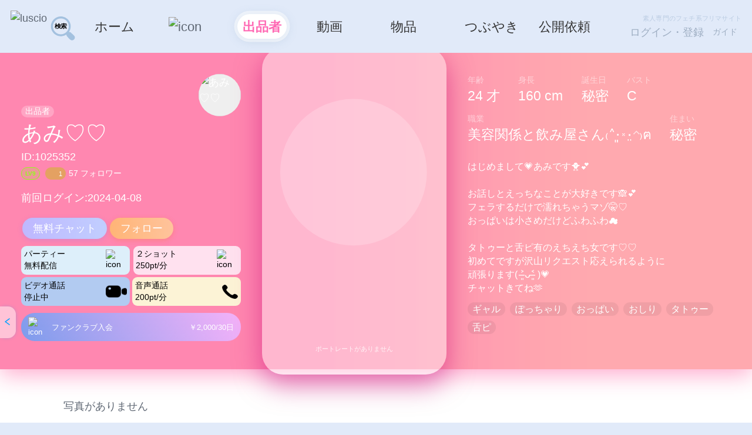

--- FILE ---
content_type: text/html; charset=utf-8
request_url: https://www.luscio.jp/seller/1025352/
body_size: 69442
content:
<!doctype html>
<html data-n-head-ssr lang="ja" data-n-head="%7B%22lang%22:%7B%22ssr%22:%22ja%22%7D%7D">
  <head >
    <meta data-n-head="ssr" http-equiv="X-UA-Compatible" content="IE=edge" data-hid="undefined"><meta data-n-head="ssr" name="viewport" content="width=device-width,initial-scale=1,maximum-scale=2,user-scalable=0,viewport-fit=cover" data-hid="viewport"><meta data-n-head="ssr" name="format-detection" content="telephone=no" data-hid="format-detection"><meta data-n-head="ssr" name="apple-mobile-web-app-title" content="ラシオ" data-hid="apple-mobile-web-app-title"><meta data-n-head="ssr" name="mobile-web-app-capable" content="yes" data-hid="mobile-web-app-capable"><meta data-n-head="ssr" name="apple-mobile-web-app-status-bar-style" content="none" data-hid="apple-mobile-web-app-status-bar-style"><meta data-n-head="ssr" name="charset" charset="utf-8" data-hid="charset"><meta data-n-head="ssr" name="keywords" data-hid="keywords" content="使用済み下着, 使用済みパンティ, ブルセラ, 個人撮影動画, 自撮り動画, ライブチャット, 音声通話, カスタム依頼, オーダーメイド, ラシオ, Luscio"><meta data-n-head="ssr" property="og:locale" content="ja_JP" data-hid="og:locale"><meta data-n-head="ssr" property="og:type" content="website" data-hid="og:type"><meta data-n-head="ssr" name="twitter:card" content="summary_large_image" data-hid="twitter:card"><meta data-n-head="ssr" name="twitter:site" content="@lusciojp" data-hid="twitter:site"><meta data-n-head="ssr" name="twitter:domain" content="www.luscio.jp" data-hid="twitter:domain"><meta data-n-head="ssr" data-hid="description" name="description" content="あみ♡♡ さんのプロフィール。使用済み下着・動画・ライブチャットなどを提供。"><meta data-n-head="ssr" data-hid="og:title" property="og:title" content="あみ♡♡｜出品者のプロフィール｜Luscio ラシオ"><meta data-n-head="ssr" data-hid="og:description" property="og:description" content="あみ♡♡ さんのプロフィール。使用済み下着・動画・ライブチャットなどを提供。"><meta data-n-head="ssr" data-hid="og:image" property="og:image" content="https://luscio.myqlive.com/4/png/1695303895536-C3F956BD-294D-4367-B7A4-E3379531FFB4-thumb-512_512.png"><meta data-n-head="ssr" data-hid="og:url" property="og:url" content="https://www.luscio.jphttps://www.luscio.jp/seller/1025352/"><meta data-n-head="ssr" data-hid="twitter:title" name="twitter:title" content="あみ♡♡｜出品者のプロフィール｜Luscio ラシオ"><meta data-n-head="ssr" data-hid="twitter:description" name="twitter:description" content="あみ♡♡ さんのプロフィール。使用済み下着・動画・ライブチャットなどを提供。"><meta data-n-head="ssr" data-hid="twitter:image" name="twitter:image" content="https://luscio.myqlive.com/4/png/1695303895536-C3F956BD-294D-4367-B7A4-E3379531FFB4-thumb-512_512.png"><meta data-n-head="ssr" data-hid="twitter:url" name="twitter:url" content="https://www.luscio.jp/seller/1025352/"><title>あみ♡♡｜出品者のプロフィール｜Luscio ラシオ</title><link data-n-head="ssr" rel="apple-touch-icon" sizes="180x180" href="/favicon/apple-icon__180.png"><link data-n-head="ssr" rel="icon" type="image/png" sizes="32x32" href="/favicon/favicon__32.png"><link data-n-head="ssr" rel="shortcut icon" type="image/x-icon" href="/favicon/favicon.ico"><link data-n-head="ssr" rel="canonical" href="https://www.luscio.jp/seller/1025352/"><script data-n-head="ssr" src="//www.googletagmanager.com/gtag/js?id=G-KC69JY1HHN" defer></script><script data-n-head="ssr" src="//luscio-front.myqlive.com/common/gtag_G-KC69JY1HHN.js" defer></script><script data-n-head="ssr" src="//luscio-front.myqlive.com/common/jquery-1.7.2.min.js" defer></script><script data-n-head="ssr" src="//luscio-front.myqlive.com/common/qrcode.min.js" defer></script><script data-n-head="ssr" src="//luscio-front.myqlive.com/common/awardRotate.js" defer></script><script data-n-head="ssr" src="//luscio-front.myqlive.com/common/1916_15377_bb_script_start.js" defer></script><script data-n-head="ssr" src="//luscio-front.myqlive.com/common/1916_15377_bb_script.js" defer></script><script data-n-head="ssr" data-hid="schema-0.9577896141212414" type="application/ld+json">{"@context":"https://schema.org","@type":"Person","name":"あみ♡♡","image":"https://luscio.myqlive.com/4/png/1695303895536-C3F956BD-294D-4367-B7A4-E3379531FFB4-thumb-512_512.png","description":"はじめまして💗あみです🐥💕\n\nお話しとえっちなことが大好きです🙈💕\nフェラするだけで濡れちゃうマゾ🤫♡\nおっぱいは小さめだけどふわふわ☁️  \n\nタトゥーと舌ピ有のえちえち女です♡♡\n初めてですが沢山リクエスト応えられるように\n頑張ります( ˃̶͈ᴗ˂̶͈ )💗\nチャットきてね🫶","url":"https://www.luscio.jp/seller/1025352","knowsAbout":["ギャル","ぽっちゃり","おっぱい","おしり","タトゥー","舌ピ"]}</script><script data-n-head="ssr" data-hid="schema-0.10653319923750915" type="application/ld+json">{"@context":"https://schema.org","@type":"BreadcrumbList","itemListElement":[{"@type":"ListItem","position":1,"name":"ホーム","item":"https://www.luscio.jp/"},{"@type":"ListItem","position":2,"name":"出品者一覧","item":"https://www.luscio.jp/sellers/女の子一覧/"},{"@type":"ListItem","position":3,"name":"あみ♡♡","item":"https://www.luscio.jp/seller/1025352/"}]}</script><style data-vue-ssr-id="65b97e00:0 85a8fa22:0 16d5d34f:0 72d451e7:0 24123d78:0 5cca0784:0 2c036ab4:0 76c0218c:0 179a764f:0 a4ea6928:0 7d8f2781:0 696539a9:0 66ce713a:0 5489a229:0 aaa84328:0 6bafa35f:0 59545e48:0 9f616bd6:0 4259ec25:0 7e876d57:0 faf2326c:0 6b55ce80:0 fdbb985a:0 32e46fae:0 16abae14:0 0999a2a0:0 267ed6b2:0 b4bd59f0:0 9e38b1f6:0 0ac0f52d:0 1e16bd6c:0 c0405416:0 5bc58249:0 7031d773:0 97fd9ec8:0 55beb469:0 4a7d8158:0 31405cb8:0 765ddfd2:0 32688e9c:0 618c74d0:0 9f69e62c:0 09e6edd6:0 3237aca1:0 c6ae1180:0 bb9dcc0e:0 822db476:0 458dd39a:0 425b28a0:0 aee28c88:0 3d7f80fd:0 70dad531:0 51517e4e:0 4de0b1ac:0 7b4d1344:0 1d7e9568:0 3245c296:0 38794c2c:0 7cea29cf:0">/*! tailwindcss v2.2.19 | MIT License | https://tailwindcss.com*//*! modern-normalize v1.1.0 | MIT License | https://github.com/sindresorhus/modern-normalize */html{line-height:1.15;-moz-tab-size:4;-o-tab-size:4;tab-size:4;-webkit-text-size-adjust:100%}body{font-family:system-ui,-apple-system,Segoe UI,Roboto,Ubuntu,Cantarell,Noto Sans,sans-serif,"Segoe UI",Helvetica,Arial,"Apple Color Emoji","Segoe UI Emoji";margin:0}hr{color:inherit;height:0}abbr[title]{text-decoration:underline;-webkit-text-decoration:underline dotted;text-decoration:underline dotted}b,strong{font-weight:bolder}code,kbd,pre,samp{font-family:ui-monospace,SFMono-Regular,Consolas,"Liberation Mono",Menlo,monospace;font-size:1em}small{font-size:80%}sub,sup{font-size:75%;line-height:0;position:relative;vertical-align:baseline}sub{bottom:-.25em}sup{top:-.5em}table{border-color:inherit;text-indent:0}button,input,optgroup,select,textarea{font-family:inherit;font-size:100%;line-height:1.15;margin:0}button,select{text-transform:none}[type=button],[type=reset],[type=submit],button{-webkit-appearance:button}::-moz-focus-inner{border-style:none;padding:0}:-moz-focusring{outline:1px dotted ButtonText}:-moz-ui-invalid{box-shadow:none}legend{padding:0}progress{vertical-align:baseline}::-webkit-inner-spin-button,::-webkit-outer-spin-button{height:auto}[type=search]{-webkit-appearance:textfield;outline-offset:-2px}::-webkit-search-decoration{-webkit-appearance:none}::-webkit-file-upload-button{-webkit-appearance:button;font:inherit}summary{display:list-item}blockquote,dd,dl,figure,h1,h2,h3,h4,h5,h6,hr,p,pre{margin:0}button{background-color:transparent;background-image:none}fieldset,ol,ul{margin:0;padding:0}ol,ul{list-style:none}html{font-family:ui-sans-serif,system-ui,-apple-system,Segoe UI,Roboto,Ubuntu,Cantarell,Noto Sans,sans-serif,BlinkMacSystemFont,"Segoe UI","Helvetica Neue",Arial,"Noto Sans","Apple Color Emoji","Segoe UI Emoji","Segoe UI Symbol","Noto Color Emoji";line-height:1.5}body{font-family:inherit;line-height:inherit}*,:after,:before{border:0 solid;box-sizing:border-box}hr{border-top-width:1px}img{border-style:solid}textarea{resize:vertical}input::-moz-placeholder,textarea::-moz-placeholder{color:#9ca3af;opacity:1}input::-moz-placeholder, textarea::-moz-placeholder{color:#9ca3af;opacity:1}input::placeholder,textarea::placeholder{color:#9ca3af;opacity:1}[role=button],button{cursor:pointer}:-moz-focusring{outline:auto}table{border-collapse:collapse}h1,h2,h3,h4,h5,h6{font-size:inherit;font-weight:inherit}a{color:inherit;text-decoration:inherit}button,input,optgroup,select,textarea{color:inherit;line-height:inherit;padding:0}code,kbd,pre,samp{font-family:ui-monospace,SFMono-Regular,Menlo,Monaco,Consolas,"Liberation Mono","Courier New",monospace}audio,canvas,embed,iframe,img,object,svg,video{display:block;vertical-align:middle}img,video{height:auto;max-width:100%}[hidden]{display:none}*,:after,:before{--tw-translate-x:0;--tw-translate-y:0;--tw-rotate:0;--tw-skew-x:0;--tw-skew-y:0;--tw-scale-x:1;--tw-scale-y:1;--tw-transform:translateX(var(--tw-translate-x)) translateY(var(--tw-translate-y)) rotate(var(--tw-rotate)) skewX(var(--tw-skew-x)) skewY(var(--tw-skew-y)) scaleX(var(--tw-scale-x)) scaleY(var(--tw-scale-y));--tw-border-opacity:1;border-color:#e5e7eb;border-color:rgba(229,231,235,var(--tw-border-opacity));--tw-ring-offset-shadow:0 0 transparent;--tw-ring-shadow:0 0 transparent;--tw-shadow:0 0 transparent;--tw-blur:var(--tw-empty,/*!*/ /*!*/);--tw-brightness:var(--tw-empty,/*!*/ /*!*/);--tw-contrast:var(--tw-empty,/*!*/ /*!*/);--tw-grayscale:var(--tw-empty,/*!*/ /*!*/);--tw-hue-rotate:var(--tw-empty,/*!*/ /*!*/);--tw-invert:var(--tw-empty,/*!*/ /*!*/);--tw-saturate:var(--tw-empty,/*!*/ /*!*/);--tw-sepia:var(--tw-empty,/*!*/ /*!*/);--tw-drop-shadow:var(--tw-empty,/*!*/ /*!*/);--tw-filter:var(--tw-blur) var(--tw-brightness) var(--tw-contrast) var(--tw-grayscale) var(--tw-hue-rotate) var(--tw-invert) var(--tw-saturate) var(--tw-sepia) var(--tw-drop-shadow);--tw-backdrop-blur:var(--tw-empty,/*!*/ /*!*/);--tw-backdrop-brightness:var(--tw-empty,/*!*/ /*!*/);--tw-backdrop-contrast:var(--tw-empty,/*!*/ /*!*/);--tw-backdrop-grayscale:var(--tw-empty,/*!*/ /*!*/);--tw-backdrop-hue-rotate:var(--tw-empty,/*!*/ /*!*/);--tw-backdrop-invert:var(--tw-empty,/*!*/ /*!*/);--tw-backdrop-opacity:var(--tw-empty,/*!*/ /*!*/);--tw-backdrop-saturate:var(--tw-empty,/*!*/ /*!*/);--tw-backdrop-sepia:var(--tw-empty,/*!*/ /*!*/);--tw-backdrop-filter:var(--tw-backdrop-blur) var(--tw-backdrop-brightness) var(--tw-backdrop-contrast) var(--tw-backdrop-grayscale) var(--tw-backdrop-hue-rotate) var(--tw-backdrop-invert) var(--tw-backdrop-opacity) var(--tw-backdrop-saturate) var(--tw-backdrop-sepia)}.container{width:100%}@media (min-width:640px){.container{max-width:640px}}@media (min-width:768px){.container{max-width:768px}}@media (min-width:1024px){.container{max-width:1024px}}@media (min-width:1280px){.container{max-width:1280px}}@media (min-width:1536px){.container{max-width:1536px}}.visible{visibility:visible}.fixed{position:fixed}.absolute{position:absolute}.relative{position:relative}.sticky{position:sticky}.left-0{left:0}.top-0{top:0}.right-0{right:0}.top-\[50\%\]{top:50%}.left-\[50\%\]{left:50%}.bottom-2{bottom:.5rem}.right-2{right:.5rem}.bottom-0{bottom:0}.m-1{margin:.25rem}.m-2{margin:.5rem}.mx-1{margin-left:.25rem;margin-right:.25rem}.mx-2{margin-left:.5rem;margin-right:.5rem}.my-2{margin-bottom:.5rem;margin-top:.5rem}.my-4{margin-bottom:1rem;margin-top:1rem}.my-1{margin-bottom:.25rem;margin-top:.25rem}.mr-2{margin-right:.5rem}.mt-2{margin-top:.5rem}.mb-2{margin-bottom:.5rem}.ml-1{margin-left:.25rem}.ml-2{margin-left:.5rem}.mt-1{margin-top:.25rem}.mb-1{margin-bottom:.25rem}.mt-\[2px\]{margin-top:2px}.ml-\[12px\]{margin-left:12px}.mr-\[8px\]{margin-right:8px}.ml-\[6px\]{margin-left:6px}.mt-4{margin-top:1rem}.ml-\[8px\]{margin-left:8px}.mt-\[4px\]{margin-top:4px}.mt-\[6px\]{margin-top:6px}.ml-\[\.5rem\]{margin-left:.5rem}.ml-\[16px\]{margin-left:16px}.mt-\[8px\]{margin-top:8px}.mt-\[10px\]{margin-top:10px}.block{display:block}.inline-block{display:inline-block}.inline{display:inline}.flex{display:flex}.table{display:table}.inline-table{display:inline-table}.table-cell{display:table-cell}.grid{display:grid}.contents{display:contents}.hidden{display:none}.h-full{height:100%}.h-8{height:2rem}.h-\[100\%\]{height:100%}.h-\[32px\]{height:32px}.h-\[1\.2rem\]{height:1.2rem}.h-\[48px\]{height:48px}.h-\[2\.45rem\]{height:2.45rem}.h-\[1rem\]{height:1rem}.h-\[36px\]{height:36px}.h-\[1\.5rem\]{height:1.5rem}.h-\[1px\]{height:1px}.h-\[144px\]{height:144px}.h-1\.5{height:.375rem}.h-1{height:.25rem}.h-\[1\.25rem\]{height:1.25rem}.h-\[4rem\]{height:4rem}.h-\[2\.5rem\]{height:2.5rem}.h-\[100px\]{height:100px}.h-\[64px\]{height:64px}.w-full{width:100%}.w-24{width:6rem}.w-\[100\%\]{width:100%}.w-\[32px\]{width:32px}.w-\[1rem\]{width:1rem}.w-\[48px\]{width:48px}.w-\[2\.45rem\]{width:2.45rem}.w-\[24px\]{width:24px}.w-\[12rem\]{width:12rem}.w-5{width:1.25rem}.w-\[36px\]{width:36px}.w-\[108px\]{width:108px}.w-1\.5{width:.375rem}.w-1{width:.25rem}.w-\[280px\]{width:280px}.w-\[2\.5rem\]{width:2.5rem}.w-\[1\.25rem\]{width:1.25rem}.w-6{width:1.5rem}.w-\[4rem\]{width:4rem}.w-\[2rem\]{width:2rem}.w-\[100px\]{width:100px}.w-\[64px\]{width:64px}.min-w-\[2\.5rem\]{min-width:2.5rem}.max-w-\[1280px\]{max-width:1280px}.max-w-\[80\%\]{max-width:80%}.flex-1{flex:1 1 0%}.flex-shrink{flex-shrink:1}.flex-grow{flex-grow:1}.border-collapse{border-collapse:collapse}.translate-y-\[-50\%\]{--tw-translate-y:-50%;transform:var(--tw-transform)}.translate-x-\[-50\%\]{--tw-translate-x:-50%;transform:var(--tw-transform)}.rotate-90{--tw-rotate:90deg;transform:var(--tw-transform)}.scale-x-\[-1\]{--tw-scale-x:-1}.scale-x-\[-1\],.transform{transform:var(--tw-transform)}.cursor-pointer{cursor:pointer}.resize{resize:both}.grid-cols-4{grid-template-columns:repeat(4,minmax(0,1fr))}.grid-cols-1{grid-template-columns:repeat(1,minmax(0,1fr))}.grid-cols-2{grid-template-columns:repeat(2,minmax(0,1fr))}.flex-row{flex-direction:row}.flex-row-reverse{flex-direction:row-reverse}.flex-col{flex-direction:column}.flex-wrap{flex-wrap:wrap}.flex-nowrap{flex-wrap:nowrap}.items-start{align-items:flex-start}.items-center{align-items:center}.justify-start{justify-content:flex-start}.justify-end{justify-content:flex-end}.justify-center{justify-content:center}.justify-between{justify-content:space-between}.justify-around{justify-content:space-around}.gap-\[6px\]{gap:6px}.gap-\[12px\]{gap:12px}.space-x-1>:not([hidden])~:not([hidden]){--tw-space-x-reverse:0;margin-left:.25rem;margin-left:calc(.25rem*(1 - var(--tw-space-x-reverse)));margin-right:0;margin-right:calc(.25rem*var(--tw-space-x-reverse))}.overflow-y-auto{overflow-y:auto}.overflow-x-hidden{overflow-x:hidden}.whitespace-nowrap{white-space:nowrap}.whitespace-pre-wrap{white-space:pre-wrap}.rounded-full{border-radius:9999px}.rounded-md{border-radius:.375rem}.rounded-2xl{border-radius:1rem}.rounded-\[6px\]{border-radius:6px}.rounded-lg{border-radius:.5rem}.rounded-br-md{border-bottom-right-radius:.375rem}.rounded-bl-md{border-bottom-left-radius:.375rem}.rounded-tl-md{border-top-left-radius:.375rem}.rounded-tr-md{border-top-right-radius:.375rem}.border,.border-\[1px\]{border-width:1px}.border-0{border-width:0}.border-\[2px\]{border-width:2px}.border-r-\[1px\]{border-right-width:1px}.border-b-\[1px\]{border-bottom-width:1px}.border-t-\[1px\]{border-top-width:1px}.border-l-\[3px\]{border-left-width:3px}.border-\[\#dcdcdc\]{--tw-border-opacity:1;border-color:#dcdcdc;border-color:rgba(220,220,220,var(--tw-border-opacity))}.border-\[\#ddd\]{--tw-border-opacity:1;border-color:#ddd;border-color:rgba(221,221,221,var(--tw-border-opacity))}.border-\[\#ff6b9d\]{--tw-border-opacity:1;border-color:#ff6b9d;border-color:rgba(255,107,157,var(--tw-border-opacity))}.border-\[\#efefef\]{--tw-border-opacity:1;border-color:#efefef;border-color:rgba(239,239,239,var(--tw-border-opacity))}.border-\[\#667eea\]{--tw-border-opacity:1;border-color:#667eea;border-color:rgba(102,126,234,var(--tw-border-opacity))}.border-b-\[\#eee\]{--tw-border-opacity:1;border-bottom-color:#eee;border-bottom-color:rgba(238,238,238,var(--tw-border-opacity))}.border-t-\[\#eee\]{--tw-border-opacity:1;border-top-color:#eee;border-top-color:rgba(238,238,238,var(--tw-border-opacity))}.border-b-\[\#f0f0f0\]{--tw-border-opacity:1;border-bottom-color:#f0f0f0;border-bottom-color:rgba(240,240,240,var(--tw-border-opacity))}.border-l-\[\#ff3366\]{--tw-border-opacity:1;border-left-color:#f36;border-left-color:rgba(255,51,102,var(--tw-border-opacity))}.border-l-\[\#ffffff\]{--tw-border-opacity:1;border-left-color:#fff;border-left-color:rgba(255,255,255,var(--tw-border-opacity))}.border-b-\[\#f3f4f6\]{--tw-border-opacity:1;border-bottom-color:#f3f4f6;border-bottom-color:rgba(243,244,246,var(--tw-border-opacity))}.border-t-\[\#ff6b9d\]{--tw-border-opacity:1;border-top-color:#ff6b9d;border-top-color:rgba(255,107,157,var(--tw-border-opacity))}.border-t-\[\#efefef\]{--tw-border-opacity:1;border-top-color:#efefef;border-top-color:rgba(239,239,239,var(--tw-border-opacity))}.bg-\[\#efefef\]{--tw-bg-opacity:1;background-color:#efefef;background-color:rgba(239,239,239,var(--tw-bg-opacity))}.bg-white{--tw-bg-opacity:1;background-color:#fff;background-color:rgba(255,255,255,var(--tw-bg-opacity))}.bg-black{--tw-bg-opacity:1;background-color:#000;background-color:rgba(0,0,0,var(--tw-bg-opacity))}.bg-\[\#e6e6e6\]{--tw-bg-opacity:1;background-color:#e6e6e6;background-color:rgba(230,230,230,var(--tw-bg-opacity))}.bg-red-500{--tw-bg-opacity:1;background-color:#ef4444;background-color:rgba(239,68,68,var(--tw-bg-opacity))}.bg-\[\#f5f5f6\]{--tw-bg-opacity:1;background-color:#f5f5f6;background-color:rgba(245,245,246,var(--tw-bg-opacity))}.bg-\[\#ff3366\]{--tw-bg-opacity:1;background-color:#f36;background-color:rgba(255,51,102,var(--tw-bg-opacity))}.bg-\[\#fff5f8\]{--tw-bg-opacity:1;background-color:#fff5f8;background-color:rgba(255,245,248,var(--tw-bg-opacity))}.bg-\[\#f0f0f0\]{--tw-bg-opacity:1;background-color:#f0f0f0;background-color:rgba(240,240,240,var(--tw-bg-opacity))}.bg-\[\#FF0000\]{--tw-bg-opacity:1;background-color:red;background-color:rgba(255,0,0,var(--tw-bg-opacity))}.bg-\[\#f9b876\]{--tw-bg-opacity:1;background-color:#f9b876;background-color:rgba(249,184,118,var(--tw-bg-opacity))}.bg-\[\#b2cbf1\]{--tw-bg-opacity:1;background-color:#b2cbf1;background-color:rgba(178,203,241,var(--tw-bg-opacity))}.bg-\[\#fcf3d6\]{--tw-bg-opacity:1;background-color:#fcf3d6;background-color:rgba(252,243,214,var(--tw-bg-opacity))}.bg-\[\#ffffff\]{--tw-bg-opacity:1;background-color:#fff;background-color:rgba(255,255,255,var(--tw-bg-opacity))}.bg-current{background-color:currentColor}.bg-\[\#f3cb42\]{--tw-bg-opacity:1;background-color:#f3cb42;background-color:rgba(243,203,66,var(--tw-bg-opacity))}.bg-\[\#f7efd7\]{--tw-bg-opacity:1;background-color:#f7efd7;background-color:rgba(247,239,215,var(--tw-bg-opacity))}.bg-\[\#f2f4f7\]{--tw-bg-opacity:1;background-color:#f2f4f7;background-color:rgba(242,244,247,var(--tw-bg-opacity))}.bg-\[\#fff\]{--tw-bg-opacity:1;background-color:#fff;background-color:rgba(255,255,255,var(--tw-bg-opacity))}.bg-\[rgba\(0\2c 0\2c 0\2c 0\.6\)\]{background-color:rgba(0,0,0,.6)}.bg-\[\#d6dadf\]{--tw-bg-opacity:1;background-color:#d6dadf;background-color:rgba(214,218,223,var(--tw-bg-opacity))}.bg-\[\#667eea\]{--tw-bg-opacity:1;background-color:#667eea;background-color:rgba(102,126,234,var(--tw-bg-opacity))}.bg-gradient-to-br{background-image:linear-gradient(to bottom right,var(--tw-gradient-stops))}.from-\[\#ff8fb0\]{--tw-gradient-from:#ff8fb0;--tw-gradient-stops:var(--tw-gradient-from),var(--tw-gradient-to,rgba(255,143,176,0))}.to-\[\#ff6b9d\]{--tw-gradient-to:#ff6b9d}.object-contain{-o-object-fit:contain;object-fit:contain}.object-cover{-o-object-fit:cover;object-fit:cover}.p-2{padding:.5rem}.p-\[\.25rem\]{padding:.25rem}.p-3{padding:.75rem}.p-\[6px\]{padding:6px}.p-1{padding:.25rem}.px-\[6px\]{padding-left:6px;padding-right:6px}.py-\[2px\]{padding-bottom:2px;padding-top:2px}.px-2{padding-left:.5rem;padding-right:.5rem}.py-2{padding-bottom:.5rem;padding-top:.5rem}.py-1{padding-bottom:.25rem;padding-top:.25rem}.px-\[12px\]{padding-left:12px;padding-right:12px}.py-\[\.15rem\]{padding-bottom:.15rem;padding-top:.15rem}.px-\[16px\]{padding-left:16px;padding-right:16px}.py-\[12px\]{padding-bottom:12px;padding-top:12px}.px-\[\.8rem\]{padding-left:.8rem;padding-right:.8rem}.px-4{padding-left:1rem;padding-right:1rem}.py-\[4px\]{padding-bottom:4px;padding-top:4px}.py-\[6px\]{padding-bottom:6px;padding-top:6px}.py-\[14px\]{padding-bottom:14px;padding-top:14px}.py-\[2rem\]{padding-bottom:2rem;padding-top:2rem}.py-\[3px\]{padding-bottom:3px;padding-top:3px}.px-\[4px\]{padding-left:4px;padding-right:4px}.px-\[\.25rem\]{padding-left:.25rem;padding-right:.25rem}.py-\[\.5rem\]{padding-bottom:.5rem;padding-top:.5rem}.py-3{padding-bottom:.75rem;padding-top:.75rem}.px-\[8px\]{padding-left:8px;padding-right:8px}.px-3{padding-left:.75rem;padding-right:.75rem}.px-1{padding-right:.25rem}.pl-1,.px-1{padding-left:.25rem}.pl-2{padding-left:.5rem}.pt-2{padding-top:.5rem}.pl-\[12px\]{padding-left:12px}.pb-\[12px\]{padding-bottom:12px}.pl-\[70px\]{padding-left:70px}.pb-2{padding-bottom:.5rem}.text-center{text-align:center}.text-\[10px\]{font-size:10px}.text-xs{font-size:.75rem;line-height:1rem}.text-sm{font-size:.875rem;line-height:1.25rem}.text-\[19px\]{font-size:19px}.text-\[12px\]{font-size:12px}.text-\[\.625rem\]{font-size:.625rem}.text-\[15px\]{font-size:15px}.text-\[\.85rem\]{font-size:.85rem}.text-\[16px\]{font-size:16px}.text-\[8px\]{font-size:8px}.text-\[11px\]{font-size:11px}.text-\[20px\]{font-size:20px}.text-\[\.6rem\]{font-size:.6rem}.text-\[\.5rem\]{font-size:.5rem}.text-\[14px\]{font-size:14px}.text-xl{font-size:1.25rem;line-height:1.75rem}.text-lg{font-size:1.125rem;line-height:1.75rem}.font-bold{font-weight:700}.capitalize{text-transform:capitalize}.leading-relaxed{line-height:1.625}.text-white{--tw-text-opacity:1;color:#fff;color:rgba(255,255,255,var(--tw-text-opacity))}.text-gray-400{--tw-text-opacity:1;color:#9ca3af;color:rgba(156,163,175,var(--tw-text-opacity))}.text-\[\#1a1a1a\]{--tw-text-opacity:1;color:#1a1a1a;color:rgba(26,26,26,var(--tw-text-opacity))}.text-\[\#FF72AE\]{--tw-text-opacity:1;color:#ff72ae;color:rgba(255,114,174,var(--tw-text-opacity))}.text-\[\#b9b9b9\]{--tw-text-opacity:1;color:#b9b9b9;color:rgba(185,185,185,var(--tw-text-opacity))}.text-\[\#c1c0c9\]{--tw-text-opacity:1;color:#c1c0c9;color:rgba(193,192,201,var(--tw-text-opacity))}.text-\[\#ff8fb0\]{--tw-text-opacity:1;color:#ff8fb0;color:rgba(255,143,176,var(--tw-text-opacity))}.text-\[\#b0b5bd\]{--tw-text-opacity:1;color:#b0b5bd;color:rgba(176,181,189,var(--tw-text-opacity))}.text-\[\#999\]{--tw-text-opacity:1;color:#999;color:rgba(153,153,153,var(--tw-text-opacity))}.text-\[\#666\]{--tw-text-opacity:1;color:#666;color:rgba(102,102,102,var(--tw-text-opacity))}.text-\[\#e08626\]{--tw-text-opacity:1;color:#e08626;color:rgba(224,134,38,var(--tw-text-opacity))}.text-\[\#333\]{--tw-text-opacity:1;color:#333;color:rgba(51,51,51,var(--tw-text-opacity))}.text-\[\#555\]{--tw-text-opacity:1;color:#555;color:rgba(85,85,85,var(--tw-text-opacity))}.text-\[\#888\]{--tw-text-opacity:1;color:#888;color:rgba(136,136,136,var(--tw-text-opacity))}.text-\[\#d23a4c\]{--tw-text-opacity:1;color:#d23a4c;color:rgba(210,58,76,var(--tw-text-opacity))}.text-\[\#999999\]{--tw-text-opacity:1;color:#999;color:rgba(153,153,153,var(--tw-text-opacity))}.text-\[\#111\]{--tw-text-opacity:1;color:#111;color:rgba(17,17,17,var(--tw-text-opacity))}.text-\[\#FF75AD\]{--tw-text-opacity:1;color:#ff75ad;color:rgba(255,117,173,var(--tw-text-opacity))}.text-black{--tw-text-opacity:1;color:#000;color:rgba(0,0,0,var(--tw-text-opacity))}.underline{-webkit-text-decoration:underline;text-decoration:underline}.opacity-0{opacity:0}.shadow-lg{--tw-shadow:0 10px 15px -3px rgba(0,0,0,.1),0 4px 6px -2px rgba(0,0,0,.05);box-shadow:0 0 transparent,0 0 transparent,0 10px 15px -3px rgba(0,0,0,.1),0 4px 6px -2px rgba(0,0,0,.05);box-shadow:var(--tw-ring-offset-shadow,0 0 transparent),var(--tw-ring-shadow,0 0 transparent),var(--tw-shadow)}.shadow{--tw-shadow:0 1px 3px 0 rgba(0,0,0,.1),0 1px 2px 0 rgba(0,0,0,.06);box-shadow:0 0 transparent,0 0 transparent,0 1px 3px 0 rgba(0,0,0,.1),0 1px 2px 0 rgba(0,0,0,.06);box-shadow:var(--tw-ring-offset-shadow,0 0 transparent),var(--tw-ring-shadow,0 0 transparent),var(--tw-shadow)}.outline-none{outline:2px solid transparent;outline-offset:2px}.blur{--tw-blur:blur(8px)}.blur,.drop-shadow{filter:var(--tw-filter)}.drop-shadow{--tw-drop-shadow:drop-shadow(0 1px 2px rgba(0,0,0,.1)) drop-shadow(0 1px 1px rgba(0,0,0,.06))}.grayscale{--tw-grayscale:grayscale(100%)}.filter,.grayscale{filter:var(--tw-filter)}.backdrop-filter{backdrop-filter:var(--tw-backdrop-filter)}.transition{transition-duration:.15s;transition-property:background-color,border-color,color,fill,stroke,opacity,box-shadow,transform,filter,backdrop-filter;transition-timing-function:cubic-bezier(.4,0,.2,1)}.ease-in-out{transition-timing-function:cubic-bezier(.4,0,.2,1)}.hover\:bg-\[\#f3f4f6\]:hover{--tw-bg-opacity:1;background-color:#f3f4f6;background-color:rgba(243,244,246,var(--tw-bg-opacity))}@media (min-width:640px){.sm\:max-w-\[70\%\]{max-width:70%}}@media (min-width:768px){.md\:inline-block{display:inline-block}.md\:hidden{display:none}.md\:h-\[80\%\]{height:80%}.md\:w-\[380px\]{width:380px}.md\:w-\[300px\]{width:300px}.md\:w-\[400px\]{width:400px}.md\:rounded-lg{border-radius:.5rem}.md\:rounded-br-md{border-bottom-right-radius:.375rem}.md\:rounded-tr-md{border-top-right-radius:.375rem}.md\:px-0{padding-left:0;padding-right:0}.md\:px-\[12px\]{padding-left:12px;padding-right:12px}.md\:py-\[16px\]{padding-bottom:16px;padding-top:16px}}
@charset "UTF-8";.video-js .vjs-big-play-button .vjs-icon-placeholder:before,.video-js .vjs-modal-dialog,.vjs-button>.vjs-icon-placeholder:before,.vjs-modal-dialog .vjs-modal-dialog-content{height:100%;left:0;position:absolute;top:0;width:100%}.video-js .vjs-big-play-button .vjs-icon-placeholder:before,.vjs-button>.vjs-icon-placeholder:before{text-align:center}@font-face{font-family:VideoJS;font-style:normal;font-weight:400;src:url([data-uri]) format("woff")}.video-js .vjs-big-play-button .vjs-icon-placeholder:before,.video-js .vjs-play-control .vjs-icon-placeholder,.vjs-icon-play{font-family:VideoJS;font-style:normal;font-weight:400}.video-js .vjs-big-play-button .vjs-icon-placeholder:before,.video-js .vjs-play-control .vjs-icon-placeholder:before,.vjs-icon-play:before{content:"\f101"}.vjs-icon-play-circle{font-family:VideoJS;font-style:normal;font-weight:400}.vjs-icon-play-circle:before{content:"\f102"}.video-js .vjs-play-control.vjs-playing .vjs-icon-placeholder,.vjs-icon-pause{font-family:VideoJS;font-style:normal;font-weight:400}.video-js .vjs-play-control.vjs-playing .vjs-icon-placeholder:before,.vjs-icon-pause:before{content:"\f103"}.video-js .vjs-mute-control.vjs-vol-0 .vjs-icon-placeholder,.vjs-icon-volume-mute{font-family:VideoJS;font-style:normal;font-weight:400}.video-js .vjs-mute-control.vjs-vol-0 .vjs-icon-placeholder:before,.vjs-icon-volume-mute:before{content:"\f104"}.video-js .vjs-mute-control.vjs-vol-1 .vjs-icon-placeholder,.vjs-icon-volume-low{font-family:VideoJS;font-style:normal;font-weight:400}.video-js .vjs-mute-control.vjs-vol-1 .vjs-icon-placeholder:before,.vjs-icon-volume-low:before{content:"\f105"}.video-js .vjs-mute-control.vjs-vol-2 .vjs-icon-placeholder,.vjs-icon-volume-mid{font-family:VideoJS;font-style:normal;font-weight:400}.video-js .vjs-mute-control.vjs-vol-2 .vjs-icon-placeholder:before,.vjs-icon-volume-mid:before{content:"\f106"}.video-js .vjs-mute-control .vjs-icon-placeholder,.vjs-icon-volume-high{font-family:VideoJS;font-style:normal;font-weight:400}.video-js .vjs-mute-control .vjs-icon-placeholder:before,.vjs-icon-volume-high:before{content:"\f107"}.video-js .vjs-fullscreen-control .vjs-icon-placeholder,.vjs-icon-fullscreen-enter{font-family:VideoJS;font-style:normal;font-weight:400}.video-js .vjs-fullscreen-control .vjs-icon-placeholder:before,.vjs-icon-fullscreen-enter:before{content:"\f108"}.video-js.vjs-fullscreen .vjs-fullscreen-control .vjs-icon-placeholder,.vjs-icon-fullscreen-exit{font-family:VideoJS;font-style:normal;font-weight:400}.video-js.vjs-fullscreen .vjs-fullscreen-control .vjs-icon-placeholder:before,.vjs-icon-fullscreen-exit:before{content:"\f109"}.vjs-icon-square{font-family:VideoJS;font-style:normal;font-weight:400}.vjs-icon-square:before{content:"\f10a"}.vjs-icon-spinner{font-family:VideoJS;font-style:normal;font-weight:400}.vjs-icon-spinner:before{content:"\f10b"}.video-js .vjs-subs-caps-button .vjs-icon-placeholder,.video-js .vjs-subtitles-button .vjs-icon-placeholder,.video-js.video-js:lang(en-AU) .vjs-subs-caps-button .vjs-icon-placeholder,.video-js.video-js:lang(en-GB) .vjs-subs-caps-button .vjs-icon-placeholder,.video-js.video-js:lang(en-IE) .vjs-subs-caps-button .vjs-icon-placeholder,.video-js.video-js:lang(en-NZ) .vjs-subs-caps-button .vjs-icon-placeholder,.vjs-icon-subtitles{font-family:VideoJS;font-style:normal;font-weight:400}.video-js .vjs-subs-caps-button .vjs-icon-placeholder:before,.video-js .vjs-subtitles-button .vjs-icon-placeholder:before,.video-js.video-js:lang(en-AU) .vjs-subs-caps-button .vjs-icon-placeholder:before,.video-js.video-js:lang(en-GB) .vjs-subs-caps-button .vjs-icon-placeholder:before,.video-js.video-js:lang(en-IE) .vjs-subs-caps-button .vjs-icon-placeholder:before,.video-js.video-js:lang(en-NZ) .vjs-subs-caps-button .vjs-icon-placeholder:before,.vjs-icon-subtitles:before{content:"\f10c"}.video-js .vjs-captions-button .vjs-icon-placeholder,.video-js:lang(en) .vjs-subs-caps-button .vjs-icon-placeholder,.video-js:lang(fr-CA) .vjs-subs-caps-button .vjs-icon-placeholder,.vjs-icon-captions{font-family:VideoJS;font-style:normal;font-weight:400}.video-js .vjs-captions-button .vjs-icon-placeholder:before,.video-js:lang(en) .vjs-subs-caps-button .vjs-icon-placeholder:before,.video-js:lang(fr-CA) .vjs-subs-caps-button .vjs-icon-placeholder:before,.vjs-icon-captions:before{content:"\f10d"}.video-js .vjs-chapters-button .vjs-icon-placeholder,.vjs-icon-chapters{font-family:VideoJS;font-style:normal;font-weight:400}.video-js .vjs-chapters-button .vjs-icon-placeholder:before,.vjs-icon-chapters:before{content:"\f10e"}.vjs-icon-share{font-family:VideoJS;font-style:normal;font-weight:400}.vjs-icon-share:before{content:"\f10f"}.vjs-icon-cog{font-family:VideoJS;font-style:normal;font-weight:400}.vjs-icon-cog:before{content:"\f110"}.video-js .vjs-play-progress,.video-js .vjs-volume-level,.vjs-icon-circle,.vjs-seek-to-live-control .vjs-icon-placeholder{font-family:VideoJS;font-style:normal;font-weight:400}.video-js .vjs-play-progress:before,.video-js .vjs-volume-level:before,.vjs-icon-circle:before,.vjs-seek-to-live-control .vjs-icon-placeholder:before{content:"\f111"}.vjs-icon-circle-outline{font-family:VideoJS;font-style:normal;font-weight:400}.vjs-icon-circle-outline:before{content:"\f112"}.vjs-icon-circle-inner-circle{font-family:VideoJS;font-style:normal;font-weight:400}.vjs-icon-circle-inner-circle:before{content:"\f113"}.vjs-icon-hd{font-family:VideoJS;font-style:normal;font-weight:400}.vjs-icon-hd:before{content:"\f114"}.video-js .vjs-control.vjs-close-button .vjs-icon-placeholder,.vjs-icon-cancel{font-family:VideoJS;font-style:normal;font-weight:400}.video-js .vjs-control.vjs-close-button .vjs-icon-placeholder:before,.vjs-icon-cancel:before{content:"\f115"}.video-js .vjs-play-control.vjs-ended .vjs-icon-placeholder,.vjs-icon-replay{font-family:VideoJS;font-style:normal;font-weight:400}.video-js .vjs-play-control.vjs-ended .vjs-icon-placeholder:before,.vjs-icon-replay:before{content:"\f116"}.vjs-icon-facebook{font-family:VideoJS;font-style:normal;font-weight:400}.vjs-icon-facebook:before{content:"\f117"}.vjs-icon-gplus{font-family:VideoJS;font-style:normal;font-weight:400}.vjs-icon-gplus:before{content:"\f118"}.vjs-icon-linkedin{font-family:VideoJS;font-style:normal;font-weight:400}.vjs-icon-linkedin:before{content:"\f119"}.vjs-icon-twitter{font-family:VideoJS;font-style:normal;font-weight:400}.vjs-icon-twitter:before{content:"\f11a"}.vjs-icon-tumblr{font-family:VideoJS;font-style:normal;font-weight:400}.vjs-icon-tumblr:before{content:"\f11b"}.vjs-icon-pinterest{font-family:VideoJS;font-style:normal;font-weight:400}.vjs-icon-pinterest:before{content:"\f11c"}.video-js .vjs-descriptions-button .vjs-icon-placeholder,.vjs-icon-audio-description{font-family:VideoJS;font-style:normal;font-weight:400}.video-js .vjs-descriptions-button .vjs-icon-placeholder:before,.vjs-icon-audio-description:before{content:"\f11d"}.video-js .vjs-audio-button .vjs-icon-placeholder,.vjs-icon-audio{font-family:VideoJS;font-style:normal;font-weight:400}.video-js .vjs-audio-button .vjs-icon-placeholder:before,.vjs-icon-audio:before{content:"\f11e"}.vjs-icon-next-item{font-family:VideoJS;font-style:normal;font-weight:400}.vjs-icon-next-item:before{content:"\f11f"}.vjs-icon-previous-item{font-family:VideoJS;font-style:normal;font-weight:400}.vjs-icon-previous-item:before{content:"\f120"}.video-js .vjs-picture-in-picture-control .vjs-icon-placeholder,.vjs-icon-picture-in-picture-enter{font-family:VideoJS;font-style:normal;font-weight:400}.video-js .vjs-picture-in-picture-control .vjs-icon-placeholder:before,.vjs-icon-picture-in-picture-enter:before{content:"\f121"}.video-js.vjs-picture-in-picture .vjs-picture-in-picture-control .vjs-icon-placeholder,.vjs-icon-picture-in-picture-exit{font-family:VideoJS;font-style:normal;font-weight:400}.video-js.vjs-picture-in-picture .vjs-picture-in-picture-control .vjs-icon-placeholder:before,.vjs-icon-picture-in-picture-exit:before{content:"\f122"}.video-js{background-color:#000;box-sizing:border-box;color:#fff;display:block;font-family:Arial,Helvetica,sans-serif;font-size:10px;font-style:normal;font-weight:400;line-height:1;padding:0;position:relative;vertical-align:top;word-break:normal}.video-js:-moz-full-screen{position:absolute}.video-js:-webkit-full-screen{height:100%!important;width:100%!important}.video-js[tabindex="-1"]{outline:none}.video-js *,.video-js :after,.video-js :before{box-sizing:inherit}.video-js ul{font-family:inherit;font-size:inherit;line-height:inherit;list-style-position:outside;margin:0}.video-js.vjs-1-1,.video-js.vjs-16-9,.video-js.vjs-4-3,.video-js.vjs-9-16,.video-js.vjs-fluid{max-width:100%;width:100%}.video-js.vjs-1-1:not(.vjs-audio-only-mode),.video-js.vjs-16-9:not(.vjs-audio-only-mode),.video-js.vjs-4-3:not(.vjs-audio-only-mode),.video-js.vjs-9-16:not(.vjs-audio-only-mode),.video-js.vjs-fluid:not(.vjs-audio-only-mode){height:0}.video-js.vjs-16-9:not(.vjs-audio-only-mode){padding-top:56.25%}.video-js.vjs-4-3:not(.vjs-audio-only-mode){padding-top:75%}.video-js.vjs-9-16:not(.vjs-audio-only-mode){padding-top:177.7777777778%}.video-js.vjs-1-1:not(.vjs-audio-only-mode){padding-top:100%}.video-js .vjs-tech,.video-js.vjs-fill:not(.vjs-audio-only-mode){height:100%;width:100%}.video-js .vjs-tech{left:0;position:absolute;top:0}.video-js.vjs-audio-only-mode .vjs-tech{display:none}body.vjs-full-window{height:100%;margin:0;padding:0}.vjs-full-window .video-js.vjs-fullscreen{bottom:0;left:0;overflow:hidden;position:fixed;right:0;top:0;z-index:1000}.video-js.vjs-fullscreen:not(.vjs-ios-native-fs){height:100%!important;padding-top:0!important;width:100%!important}.video-js.vjs-fullscreen.vjs-user-inactive{cursor:none}.vjs-hidden{display:none!important}.vjs-disabled{cursor:default;opacity:.5}.video-js .vjs-offscreen{height:1px;left:-9999px;position:absolute;top:0;width:1px}.vjs-lock-showing{display:block!important;opacity:1!important;visibility:visible!important}.vjs-no-js{background-color:#000;color:#fff;font-family:Arial,Helvetica,sans-serif;font-size:18px;height:150px;margin:0 auto;padding:20px;text-align:center;width:300px}.vjs-no-js a,.vjs-no-js a:visited{color:#66a8cc}.video-js .vjs-big-play-button{background-color:#2b333f;background-color:rgba(43,51,63,.7);border:.06666em solid #fff;border-radius:.3em;cursor:pointer;display:block;font-size:3em;height:1.63332em;left:10px;line-height:1.5em;opacity:1;padding:0;position:absolute;top:10px;transition:all .4s;width:3em}.vjs-big-play-centered .vjs-big-play-button{left:50%;margin-left:-1.5em;margin-top:-.81666em;top:50%}.video-js .vjs-big-play-button:focus,.video-js:hover .vjs-big-play-button{background-color:#73859f;background-color:rgba(115,133,159,.5);border-color:#fff;transition:all 0s}.vjs-controls-disabled .vjs-big-play-button,.vjs-error .vjs-big-play-button,.vjs-has-started .vjs-big-play-button,.vjs-using-native-controls .vjs-big-play-button{display:none}.vjs-has-started.vjs-paused.vjs-show-big-play-button-on-pause .vjs-big-play-button{display:block}.video-js button{-webkit-appearance:none;-moz-appearance:none;appearance:none;background:none;border:none;color:inherit;display:inline-block;font-size:inherit;line-height:inherit;-webkit-text-decoration:none;text-decoration:none;text-transform:none;transition:none}.vjs-control .vjs-button{height:100%;width:100%}.video-js .vjs-control.vjs-close-button{cursor:pointer;height:3em;position:absolute;right:0;top:.5em;z-index:2}.video-js .vjs-modal-dialog{background:rgba(0,0,0,.8);background:linear-gradient(180deg,rgba(0,0,0,.8),hsla(0,0%,100%,0));overflow:auto}.video-js .vjs-modal-dialog>*{box-sizing:border-box}.vjs-modal-dialog .vjs-modal-dialog-content{font-size:1.2em;line-height:1.5;padding:20px 24px;z-index:1}.vjs-menu-button{cursor:pointer}.vjs-menu-button.vjs-disabled{cursor:default}.vjs-workinghover .vjs-menu-button.vjs-disabled:hover .vjs-menu{display:none}.vjs-menu .vjs-menu-content{display:block;font-family:Arial,Helvetica,sans-serif;margin:0;overflow:auto;padding:0}.vjs-menu .vjs-menu-content>*{box-sizing:border-box}.vjs-scrubbing .vjs-control.vjs-menu-button:hover .vjs-menu{display:none}.vjs-menu li{font-size:1.2em;line-height:1.4em;list-style:none;margin:0;padding:.2em 0;text-align:center;text-transform:lowercase}.js-focus-visible .vjs-menu li.vjs-menu-item:hover,.vjs-menu li.vjs-menu-item:focus,.vjs-menu li.vjs-menu-item:hover{background-color:#73859f;background-color:rgba(115,133,159,.5)}.js-focus-visible .vjs-menu li.vjs-selected:hover,.vjs-menu li.vjs-selected,.vjs-menu li.vjs-selected:focus,.vjs-menu li.vjs-selected:hover{background-color:#fff;color:#2b333f}.js-focus-visible .vjs-menu :not(.vjs-selected):focus:not(.focus-visible),.video-js .vjs-menu :not(.vjs-selected):focus:not(:focus-visible){background:none}.vjs-menu li.vjs-menu-title{cursor:default;font-size:1em;font-weight:700;line-height:2em;margin:0 0 .3em;padding:0;text-align:center;text-transform:uppercase}.vjs-menu-button-popup .vjs-menu{border-top-color:rgba(43,51,63,.7);bottom:0;display:none;height:0;left:-3em;margin-bottom:1.5em;position:absolute;width:10em}.vjs-menu-button-popup .vjs-menu .vjs-menu-content{background-color:#2b333f;background-color:rgba(43,51,63,.7);bottom:1.5em;max-height:15em;position:absolute;width:100%}.vjs-layout-tiny .vjs-menu-button-popup .vjs-menu .vjs-menu-content,.vjs-layout-x-small .vjs-menu-button-popup .vjs-menu .vjs-menu-content{max-height:5em}.vjs-layout-small .vjs-menu-button-popup .vjs-menu .vjs-menu-content{max-height:10em}.vjs-layout-medium .vjs-menu-button-popup .vjs-menu .vjs-menu-content{max-height:14em}.vjs-layout-huge .vjs-menu-button-popup .vjs-menu .vjs-menu-content,.vjs-layout-large .vjs-menu-button-popup .vjs-menu .vjs-menu-content,.vjs-layout-x-large .vjs-menu-button-popup .vjs-menu .vjs-menu-content{max-height:25em}.vjs-menu-button-popup .vjs-menu.vjs-lock-showing,.vjs-workinghover .vjs-menu-button-popup.vjs-hover .vjs-menu{display:block}.video-js .vjs-menu-button-inline{overflow:hidden;transition:all .4s}.video-js .vjs-menu-button-inline:before{width:2.222222222em}.video-js .vjs-menu-button-inline.vjs-slider-active,.video-js .vjs-menu-button-inline:focus,.video-js .vjs-menu-button-inline:hover,.video-js.vjs-no-flex .vjs-menu-button-inline{width:12em}.vjs-menu-button-inline .vjs-menu{height:100%;left:4em;margin:0;opacity:0;padding:0;position:absolute;top:0;transition:all .4s;width:auto}.vjs-menu-button-inline.vjs-slider-active .vjs-menu,.vjs-menu-button-inline:focus .vjs-menu,.vjs-menu-button-inline:hover .vjs-menu{display:block;opacity:1}.vjs-no-flex .vjs-menu-button-inline .vjs-menu{display:block;opacity:1;position:relative;width:auto}.vjs-no-flex .vjs-menu-button-inline.vjs-slider-active .vjs-menu,.vjs-no-flex .vjs-menu-button-inline:focus .vjs-menu,.vjs-no-flex .vjs-menu-button-inline:hover .vjs-menu{width:auto}.vjs-menu-button-inline .vjs-menu-content{height:100%;margin:0;overflow:hidden;width:auto}.video-js .vjs-control-bar{background-color:#2b333f;background-color:rgba(43,51,63,.7);bottom:0;display:none;height:3em;left:0;position:absolute;right:0;width:100%}.vjs-audio-only-mode .vjs-control-bar,.vjs-has-started .vjs-control-bar{display:flex;opacity:1;transition:visibility .1s,opacity .1s;visibility:visible}.vjs-has-started.vjs-user-inactive.vjs-playing .vjs-control-bar{opacity:0;pointer-events:none;transition:visibility 1s,opacity 1s;visibility:visible}.vjs-controls-disabled .vjs-control-bar,.vjs-error .vjs-control-bar,.vjs-using-native-controls .vjs-control-bar{display:none!important}.vjs-audio-only-mode.vjs-has-started.vjs-user-inactive.vjs-playing .vjs-control-bar,.vjs-audio.vjs-has-started.vjs-user-inactive.vjs-playing .vjs-control-bar{opacity:1;pointer-events:auto;visibility:visible}.vjs-has-started.vjs-no-flex .vjs-control-bar{display:table}.video-js .vjs-control{flex:none;height:100%;margin:0;padding:0;position:relative;text-align:center;width:4em}.video-js .vjs-control.vjs-visible-text{padding-left:1em;padding-right:1em;width:auto}.vjs-button>.vjs-icon-placeholder:before{font-size:1.8em;line-height:1.67}.vjs-button>.vjs-icon-placeholder{display:block}.video-js .vjs-control:focus,.video-js .vjs-control:focus:before,.video-js .vjs-control:hover:before{text-shadow:0 0 1em #fff}.video-js :not(.vjs-visible-text)>.vjs-control-text{border:0;clip:rect(0 0 0 0);height:1px;overflow:hidden;padding:0;position:absolute;width:1px}.vjs-no-flex .vjs-control{display:table-cell;vertical-align:middle}.video-js .vjs-custom-control-spacer{display:none}.video-js .vjs-progress-control{align-items:center;cursor:pointer;display:flex;flex:auto;min-width:4em;touch-action:none}.video-js .vjs-progress-control.disabled{cursor:default}.vjs-live .vjs-progress-control{display:none}.vjs-liveui .vjs-progress-control{align-items:center;display:flex}.vjs-no-flex .vjs-progress-control{width:auto}.video-js .vjs-progress-holder{flex:auto;height:.3em;transition:all .2s}.video-js .vjs-progress-control .vjs-progress-holder{margin:0 10px}.video-js .vjs-progress-control:hover .vjs-progress-holder{font-size:1.6666666667em}.video-js .vjs-progress-control:hover .vjs-progress-holder.disabled{font-size:1em}.video-js .vjs-progress-holder .vjs-load-progress,.video-js .vjs-progress-holder .vjs-load-progress div,.video-js .vjs-progress-holder .vjs-play-progress{display:block;height:100%;margin:0;padding:0;position:absolute;width:0}.video-js .vjs-play-progress{background-color:#fff}.video-js .vjs-play-progress:before{font-size:.9em;position:absolute;right:-.5em;top:-.3333333333em;z-index:1}.video-js .vjs-load-progress{background:rgba(115,133,159,.5)}.video-js .vjs-load-progress div{background:rgba(115,133,159,.75)}.video-js .vjs-time-tooltip{background-color:#fff;background-color:hsla(0,0%,100%,.8);border-radius:.3em;color:#000;float:right;font-family:Arial,Helvetica,sans-serif;font-size:1em;padding:6px 8px 8px;pointer-events:none;position:absolute;top:-3.4em;visibility:hidden;z-index:1}.video-js .vjs-progress-holder:focus .vjs-time-tooltip{display:none}.video-js .vjs-progress-control:hover .vjs-progress-holder:focus .vjs-time-tooltip,.video-js .vjs-progress-control:hover .vjs-time-tooltip{display:block;font-size:.6em;visibility:visible}.video-js .vjs-progress-control.disabled:hover .vjs-time-tooltip{font-size:1em}.video-js .vjs-progress-control .vjs-mouse-display{background-color:#000;display:none;height:100%;position:absolute;width:1px;z-index:1}.vjs-no-flex .vjs-progress-control .vjs-mouse-display{z-index:0}.video-js .vjs-progress-control:hover .vjs-mouse-display{display:block}.video-js.vjs-user-inactive .vjs-progress-control .vjs-mouse-display{opacity:0;transition:visibility 1s,opacity 1s;visibility:hidden}.video-js.vjs-user-inactive.vjs-no-flex .vjs-progress-control .vjs-mouse-display{display:none}.vjs-mouse-display .vjs-time-tooltip{background-color:#000;background-color:rgba(0,0,0,.8);color:#fff}.video-js .vjs-slider{cursor:pointer;margin:0 .45em;padding:0;position:relative;-webkit-touch-callout:none;background-color:#73859f;background-color:rgba(115,133,159,.5);-webkit-user-select:none;-moz-user-select:none;user-select:none}.video-js .vjs-slider.disabled{cursor:default}.video-js .vjs-slider:focus{box-shadow:0 0 1em #fff;text-shadow:0 0 1em #fff}.video-js .vjs-mute-control{cursor:pointer;flex:none}.video-js .vjs-volume-control{cursor:pointer;display:flex;margin-right:1em}.video-js .vjs-volume-control.vjs-volume-horizontal{width:5em}.video-js .vjs-volume-panel .vjs-volume-control{height:1px;margin-left:-1px;opacity:0;visibility:visible;width:1px}.video-js .vjs-volume-panel{transition:width 1s}.video-js .vjs-volume-panel .vjs-volume-control.vjs-slider-active,.video-js .vjs-volume-panel .vjs-volume-control:active,.video-js .vjs-volume-panel.vjs-hover .vjs-mute-control~.vjs-volume-control,.video-js .vjs-volume-panel.vjs-hover .vjs-volume-control,.video-js .vjs-volume-panel:active .vjs-volume-control,.video-js .vjs-volume-panel:focus .vjs-volume-control{opacity:1;position:relative;transition:visibility .1s,opacity .1s,height .1s,width .1s,left 0s,top 0s;visibility:visible}.video-js .vjs-volume-panel .vjs-volume-control.vjs-slider-active.vjs-volume-horizontal,.video-js .vjs-volume-panel .vjs-volume-control:active.vjs-volume-horizontal,.video-js .vjs-volume-panel.vjs-hover .vjs-mute-control~.vjs-volume-control.vjs-volume-horizontal,.video-js .vjs-volume-panel.vjs-hover .vjs-volume-control.vjs-volume-horizontal,.video-js .vjs-volume-panel:active .vjs-volume-control.vjs-volume-horizontal,.video-js .vjs-volume-panel:focus .vjs-volume-control.vjs-volume-horizontal{height:3em;margin-right:0;width:5em}.video-js .vjs-volume-panel .vjs-volume-control.vjs-slider-active.vjs-volume-vertical,.video-js .vjs-volume-panel .vjs-volume-control:active.vjs-volume-vertical,.video-js .vjs-volume-panel.vjs-hover .vjs-mute-control~.vjs-volume-control.vjs-volume-vertical,.video-js .vjs-volume-panel.vjs-hover .vjs-volume-control.vjs-volume-vertical,.video-js .vjs-volume-panel:active .vjs-volume-control.vjs-volume-vertical,.video-js .vjs-volume-panel:focus .vjs-volume-control.vjs-volume-vertical{left:-3.5em;transition:left 0s}.video-js .vjs-volume-panel.vjs-volume-panel-horizontal.vjs-hover,.video-js .vjs-volume-panel.vjs-volume-panel-horizontal.vjs-slider-active,.video-js .vjs-volume-panel.vjs-volume-panel-horizontal:active{transition:width .1s;width:10em}.video-js .vjs-volume-panel.vjs-volume-panel-horizontal.vjs-mute-toggle-only{width:4em}.video-js .vjs-volume-panel .vjs-volume-control.vjs-volume-vertical{height:8em;left:-3000em;transition:visibility 1s,opacity 1s,height 1s 1s,width 1s 1s,left 1s 1s,top 1s 1s;width:3em}.video-js .vjs-volume-panel .vjs-volume-control.vjs-volume-horizontal{transition:visibility 1s,opacity 1s,height 1s 1s,width 1s,left 1s 1s,top 1s 1s}.video-js.vjs-no-flex .vjs-volume-panel .vjs-volume-control.vjs-volume-horizontal{height:3em;opacity:1;position:relative;transition:none;visibility:visible;width:5em}.video-js.vjs-no-flex .vjs-volume-control.vjs-volume-vertical,.video-js.vjs-no-flex .vjs-volume-panel .vjs-volume-control.vjs-volume-vertical{bottom:3em;left:.5em;position:absolute}.video-js .vjs-volume-panel{display:flex}.video-js .vjs-volume-bar{margin:1.35em .45em}.vjs-volume-bar.vjs-slider-horizontal{height:.3em;width:5em}.vjs-volume-bar.vjs-slider-vertical{height:5em;margin:1.35em auto;width:.3em}.video-js .vjs-volume-level{background-color:#fff;bottom:0;left:0;position:absolute}.video-js .vjs-volume-level:before{font-size:.9em;position:absolute;z-index:1}.vjs-slider-vertical .vjs-volume-level{width:.3em}.vjs-slider-vertical .vjs-volume-level:before{left:-.3em;top:-.5em;z-index:1}.vjs-slider-horizontal .vjs-volume-level{height:.3em}.vjs-slider-horizontal .vjs-volume-level:before{right:-.5em;top:-.3em}.video-js .vjs-volume-panel.vjs-volume-panel-vertical{width:4em}.vjs-volume-bar.vjs-slider-vertical .vjs-volume-level{height:100%}.vjs-volume-bar.vjs-slider-horizontal .vjs-volume-level{width:100%}.video-js .vjs-volume-vertical{background-color:#2b333f;background-color:rgba(43,51,63,.7);bottom:8em;height:8em;width:3em}.video-js .vjs-volume-horizontal .vjs-menu{left:-2em}.video-js .vjs-volume-tooltip{background-color:#fff;background-color:hsla(0,0%,100%,.8);border-radius:.3em;color:#000;float:right;font-family:Arial,Helvetica,sans-serif;font-size:1em;padding:6px 8px 8px;pointer-events:none;position:absolute;top:-3.4em;visibility:hidden;z-index:1}.video-js .vjs-volume-control:hover .vjs-progress-holder:focus .vjs-volume-tooltip,.video-js .vjs-volume-control:hover .vjs-volume-tooltip{display:block;font-size:1em;visibility:visible}.video-js .vjs-volume-vertical:hover .vjs-progress-holder:focus .vjs-volume-tooltip,.video-js .vjs-volume-vertical:hover .vjs-volume-tooltip{left:1em;top:-12px}.video-js .vjs-volume-control.disabled:hover .vjs-volume-tooltip{font-size:1em}.video-js .vjs-volume-control .vjs-mouse-display{background-color:#000;display:none;height:1px;position:absolute;width:100%;z-index:1}.video-js .vjs-volume-horizontal .vjs-mouse-display{height:100%;width:1px}.vjs-no-flex .vjs-volume-control .vjs-mouse-display{z-index:0}.video-js .vjs-volume-control:hover .vjs-mouse-display{display:block}.video-js.vjs-user-inactive .vjs-volume-control .vjs-mouse-display{opacity:0;transition:visibility 1s,opacity 1s;visibility:hidden}.video-js.vjs-user-inactive.vjs-no-flex .vjs-volume-control .vjs-mouse-display{display:none}.vjs-mouse-display .vjs-volume-tooltip{background-color:#000;background-color:rgba(0,0,0,.8);color:#fff}.vjs-poster{background-color:#000;background-position:50% 50%;background-repeat:no-repeat;background-size:contain;bottom:0;cursor:pointer;display:inline-block;height:100%;left:0;margin:0;padding:0;position:absolute;right:0;top:0;vertical-align:middle}.vjs-has-started .vjs-poster,.vjs-using-native-controls .vjs-poster{display:none}.vjs-audio.vjs-has-started .vjs-poster,.vjs-has-started.vjs-audio-poster-mode .vjs-poster{display:block}.video-js .vjs-live-control{align-items:flex-start;display:flex;flex:auto;font-size:1em;line-height:3em}.vjs-no-flex .vjs-live-control{display:table-cell;text-align:left;width:auto}.video-js.vjs-liveui .vjs-live-control,.video-js:not(.vjs-live) .vjs-live-control{display:none}.video-js .vjs-seek-to-live-control{align-items:center;cursor:pointer;display:inline-flex;flex:none;font-size:1em;height:100%;line-height:3em;min-width:4em;padding-left:.5em;padding-right:.5em;width:auto}.vjs-no-flex .vjs-seek-to-live-control{display:table-cell;text-align:left;width:auto}.video-js.vjs-live:not(.vjs-liveui) .vjs-seek-to-live-control,.video-js:not(.vjs-live) .vjs-seek-to-live-control{display:none}.vjs-seek-to-live-control.vjs-control.vjs-at-live-edge{cursor:auto}.vjs-seek-to-live-control .vjs-icon-placeholder{color:#888;margin-right:.5em}.vjs-seek-to-live-control.vjs-control.vjs-at-live-edge .vjs-icon-placeholder{color:red}.video-js .vjs-time-control{flex:none;font-size:1em;line-height:3em;min-width:2em;padding-left:1em;padding-right:1em;width:auto}.video-js .vjs-current-time,.video-js .vjs-duration,.vjs-live .vjs-time-control,.vjs-no-flex .vjs-current-time,.vjs-no-flex .vjs-duration{display:none}.vjs-time-divider{display:none;line-height:3em}.vjs-live .vjs-time-divider{display:none}.video-js .vjs-play-control{cursor:pointer}.video-js .vjs-play-control .vjs-icon-placeholder{flex:none}.vjs-text-track-display{bottom:3em;left:0;pointer-events:none;position:absolute;right:0;top:0}.video-js.vjs-controls-disabled .vjs-text-track-display,.video-js.vjs-user-inactive.vjs-playing .vjs-text-track-display{bottom:1em}.video-js .vjs-text-track{font-size:1.4em;margin-bottom:.1em;text-align:center}.vjs-subtitles{color:#fff}.vjs-captions{color:#fc6}.vjs-tt-cue{display:block}video::-webkit-media-text-track-display{transform:translateY(-3em)}.video-js.vjs-controls-disabled video::-webkit-media-text-track-display,.video-js.vjs-user-inactive.vjs-playing video::-webkit-media-text-track-display{transform:translateY(-1.5em)}.video-js .vjs-picture-in-picture-control{cursor:pointer;flex:none}.video-js.vjs-audio-only-mode .vjs-picture-in-picture-control{display:none}.video-js .vjs-fullscreen-control{cursor:pointer;flex:none}.video-js.vjs-audio-only-mode .vjs-fullscreen-control{display:none}.vjs-playback-rate .vjs-playback-rate-value,.vjs-playback-rate>.vjs-menu-button{height:100%;left:0;position:absolute;top:0;width:100%}.vjs-playback-rate .vjs-playback-rate-value{font-size:1.5em;line-height:2;pointer-events:none;text-align:center}.vjs-playback-rate .vjs-menu{left:0;width:4em}.vjs-error .vjs-error-display .vjs-modal-dialog-content{font-size:1.4em;text-align:center}.vjs-error .vjs-error-display:before{color:#fff;content:"X";font-family:Arial,Helvetica,sans-serif;font-size:4em;left:0;line-height:1;margin-top:-.5em;position:absolute;text-align:center;text-shadow:.05em .05em .1em #000;top:50%;vertical-align:middle;width:100%}.vjs-loading-spinner{background-clip:padding-box;border:6px solid rgba(43,51,63,.7);border-radius:25px;box-sizing:border-box;display:none;height:50px;left:50%;margin:-25px 0 0 -25px;opacity:.85;position:absolute;text-align:left;top:50%;visibility:hidden;width:50px}.vjs-seeking .vjs-loading-spinner,.vjs-waiting .vjs-loading-spinner{animation:vjs-spinner-show 0s linear .3s forwards;display:block}.vjs-loading-spinner:after,.vjs-loading-spinner:before{border:inherit;border-color:#fff transparent transparent;border-radius:inherit;box-sizing:inherit;content:"";height:inherit;margin:-6px;opacity:1;position:absolute;width:inherit}.vjs-seeking .vjs-loading-spinner:after,.vjs-seeking .vjs-loading-spinner:before,.vjs-waiting .vjs-loading-spinner:after,.vjs-waiting .vjs-loading-spinner:before{animation:vjs-spinner-spin 1.1s cubic-bezier(.6,.2,0,.8) infinite,vjs-spinner-fade 1.1s linear infinite}.vjs-seeking .vjs-loading-spinner:before,.vjs-waiting .vjs-loading-spinner:before{border-top-color:#fff}.vjs-seeking .vjs-loading-spinner:after,.vjs-waiting .vjs-loading-spinner:after{animation-delay:.44s;border-top-color:#fff}@keyframes vjs-spinner-show{to{visibility:visible}}@keyframes vjs-spinner-spin{to{transform:rotate(1turn)}}@keyframes vjs-spinner-fade{0%{border-top-color:#73859f}20%{border-top-color:#73859f}35%{border-top-color:#fff}60%{border-top-color:#73859f}to{border-top-color:#73859f}}.video-js.vjs-audio-only-mode .vjs-captions-button{display:none}.vjs-chapters-button .vjs-menu ul{width:24em}.video-js.vjs-audio-only-mode .vjs-descriptions-button{display:none}.video-js .vjs-subs-caps-button+.vjs-menu .vjs-captions-menu-item .vjs-menu-item-text .vjs-icon-placeholder{display:inline-block;margin-bottom:-.1em;vertical-align:middle}.video-js .vjs-subs-caps-button+.vjs-menu .vjs-captions-menu-item .vjs-menu-item-text .vjs-icon-placeholder:before{content:"";font-family:VideoJS;font-size:1.5em;line-height:inherit}.video-js.vjs-audio-only-mode .vjs-subs-caps-button{display:none}.video-js .vjs-audio-button+.vjs-menu .vjs-main-desc-menu-item .vjs-menu-item-text .vjs-icon-placeholder{display:inline-block;margin-bottom:-.1em;vertical-align:middle}.video-js .vjs-audio-button+.vjs-menu .vjs-main-desc-menu-item .vjs-menu-item-text .vjs-icon-placeholder:before{content:" ";font-family:VideoJS;font-size:1.5em;line-height:inherit}.video-js.vjs-layout-small .vjs-current-time,.video-js.vjs-layout-small .vjs-duration,.video-js.vjs-layout-small .vjs-playback-rate,.video-js.vjs-layout-small .vjs-remaining-time,.video-js.vjs-layout-small .vjs-time-divider,.video-js.vjs-layout-small .vjs-volume-control,.video-js.vjs-layout-tiny .vjs-current-time,.video-js.vjs-layout-tiny .vjs-duration,.video-js.vjs-layout-tiny .vjs-playback-rate,.video-js.vjs-layout-tiny .vjs-remaining-time,.video-js.vjs-layout-tiny .vjs-time-divider,.video-js.vjs-layout-tiny .vjs-volume-control,.video-js.vjs-layout-x-small .vjs-current-time,.video-js.vjs-layout-x-small .vjs-duration,.video-js.vjs-layout-x-small .vjs-playback-rate,.video-js.vjs-layout-x-small .vjs-remaining-time,.video-js.vjs-layout-x-small .vjs-time-divider,.video-js.vjs-layout-x-small .vjs-volume-control{display:none}.video-js.vjs-layout-small .vjs-volume-panel.vjs-volume-panel-horizontal.vjs-hover,.video-js.vjs-layout-small .vjs-volume-panel.vjs-volume-panel-horizontal.vjs-slider-active,.video-js.vjs-layout-small .vjs-volume-panel.vjs-volume-panel-horizontal:active,.video-js.vjs-layout-small .vjs-volume-panel.vjs-volume-panel-horizontal:hover,.video-js.vjs-layout-tiny .vjs-volume-panel.vjs-volume-panel-horizontal.vjs-hover,.video-js.vjs-layout-tiny .vjs-volume-panel.vjs-volume-panel-horizontal.vjs-slider-active,.video-js.vjs-layout-tiny .vjs-volume-panel.vjs-volume-panel-horizontal:active,.video-js.vjs-layout-tiny .vjs-volume-panel.vjs-volume-panel-horizontal:hover,.video-js.vjs-layout-x-small .vjs-volume-panel.vjs-volume-panel-horizontal.vjs-hover,.video-js.vjs-layout-x-small .vjs-volume-panel.vjs-volume-panel-horizontal.vjs-slider-active,.video-js.vjs-layout-x-small .vjs-volume-panel.vjs-volume-panel-horizontal:active,.video-js.vjs-layout-x-small .vjs-volume-panel.vjs-volume-panel-horizontal:hover{width:auto}.video-js.vjs-layout-tiny .vjs-progress-control,.video-js.vjs-layout-x-small .vjs-progress-control{display:none}.video-js.vjs-layout-x-small .vjs-custom-control-spacer{display:block;flex:auto}.video-js.vjs-layout-x-small.vjs-no-flex .vjs-custom-control-spacer{width:auto}.vjs-modal-dialog.vjs-text-track-settings{background-color:#2b333f;background-color:rgba(43,51,63,.75);color:#fff;height:70%}.vjs-text-track-settings .vjs-modal-dialog-content{display:table}.vjs-text-track-settings .vjs-track-settings-colors,.vjs-text-track-settings .vjs-track-settings-controls,.vjs-text-track-settings .vjs-track-settings-font{display:table-cell}.vjs-text-track-settings .vjs-track-settings-controls{text-align:right;vertical-align:bottom}@supports (display:grid){.vjs-text-track-settings .vjs-modal-dialog-content{display:grid;grid-template-columns:1fr 1fr;grid-template-rows:1fr;padding:20px 24px 0}.vjs-track-settings-controls .vjs-default-button{margin-bottom:20px}.vjs-text-track-settings .vjs-track-settings-controls{grid-column:1/-1}.vjs-layout-small .vjs-text-track-settings .vjs-modal-dialog-content,.vjs-layout-tiny .vjs-text-track-settings .vjs-modal-dialog-content,.vjs-layout-x-small .vjs-text-track-settings .vjs-modal-dialog-content{grid-template-columns:1fr}}.vjs-track-setting>select{margin-bottom:.5em;margin-right:1em}.vjs-text-track-settings fieldset{border:none;margin:5px;padding:3px}.vjs-text-track-settings fieldset span{display:inline-block}.vjs-text-track-settings fieldset span>select{max-width:7.3em}.vjs-text-track-settings legend{color:#fff;margin:0 0 5px}.vjs-text-track-settings .vjs-label{position:absolute;clip:rect(1px 1px 1px 1px);clip:rect(1px,1px,1px,1px);border:0;display:block;height:1px;margin:0 0 5px;overflow:hidden;padding:0;width:1px}.vjs-track-settings-controls button:active,.vjs-track-settings-controls button:focus{background-image:linear-gradient(0deg,#fff 88%,#73859f);outline-style:solid;outline-width:medium}.vjs-track-settings-controls button:hover{color:rgba(43,51,63,.75)}.vjs-track-settings-controls button{background-color:#fff;background-image:linear-gradient(-180deg,#fff 88%,#73859f);border-radius:2px;color:#2b333f;cursor:pointer}.vjs-track-settings-controls .vjs-default-button{margin-right:1em}@media print{.video-js>:not(.vjs-tech):not(.vjs-poster){visibility:hidden}}.vjs-resize-manager{border:none;height:100%;left:0;position:absolute;top:0;width:100%;z-index:-1000}.js-focus-visible .video-js :focus:not(.focus-visible){outline:none}.video-js :focus:not(:focus-visible){outline:none}
/*!
Animate.css - http://daneden.me/animate
Licensed under the MIT license

Copyright (c) 2013 Daniel Eden

Permission is hereby granted, free of charge, to any person obtaining a copy of this software and associated documentation files (the "Software"), to deal in the Software without restriction, including without limitation the rights to use, copy, modify, merge, publish, distribute, sublicense, and/or sell copies of the Software, and to permit persons to whom the Software is furnished to do so, subject to the following conditions:

The above copyright notice and this permission notice shall be included in all copies or substantial portions of the Software.

THE SOFTWARE IS PROVIDED "AS IS", WITHOUT WARRANTY OF ANY KIND, EXPRESS OR IMPLIED, INCLUDING BUT NOT LIMITED TO THE WARRANTIES OF MERCHANTABILITY, FITNESS FOR A PARTICULAR PURPOSE AND NONINFRINGEMENT. IN NO EVENT SHALL THE AUTHORS OR COPYRIGHT HOLDERS BE LIABLE FOR ANY CLAIM, DAMAGES OR OTHER LIABILITY, WHETHER IN AN ACTION OF CONTRACT, TORT OR OTHERWISE, ARISING FROM, OUT OF OR IN CONNECTION WITH THE SOFTWARE OR THE USE OR OTHER DEALINGS IN THE SOFTWARE.
*/.animated{animation-duration:1s;animation-fill-mode:both}.animated.hinge{animation-duration:2s}@keyframes bounce{0%,20%,50%,80%,to{transform:translateY(0)}40%{transform:translateY(-30px)}60%{transform:translateY(-15px)}}.bounce{animation-name:bounce}@keyframes flash{0%,50%,to{opacity:1}25%,75%{opacity:0}}.flash{animation-name:flash}@keyframes pulse{0%{transform:scale(1)}50%{transform:scale(1.1)}to{transform:scale(1)}}.pulse{animation-name:pulse}@keyframes shake{0%,to{transform:translateX(0)}10%,30%,50%,70%,90%{transform:translateX(-10px)}20%,40%,60%,80%{transform:translateX(10px)}}.shake{animation-name:shake}@keyframes swing{20%{transform:rotate(15deg)}40%{transform:rotate(-10deg)}60%{transform:rotate(5deg)}80%{transform:rotate(-5deg)}to{transform:rotate(0deg)}}.swing{animation-name:swing;transform-origin:top center}@keyframes tada{0%{transform:scale(1)}10%,20%{transform:scale(.9) rotate(-3deg)}30%,50%,70%,90%{transform:scale(1.1) rotate(3deg)}40%,60%,80%{transform:scale(1.1) rotate(-3deg)}to{transform:scale(1) rotate(0)}}.tada{animation-name:tada}@keyframes wobble{0%{transform:translateX(0)}15%{transform:translateX(-25%) rotate(-5deg)}30%{transform:translateX(20%) rotate(3deg)}45%{transform:translateX(-15%) rotate(-3deg)}60%{transform:translateX(10%) rotate(2deg)}75%{transform:translateX(-5%) rotate(-1deg)}to{transform:translateX(0)}}.wobble{animation-name:wobble}@keyframes bounceIn{0%{opacity:0;transform:scale(.3)}50%{opacity:1;transform:scale(1.05)}70%{transform:scale(.9)}to{transform:scale(1)}}.bounceIn{animation-name:bounceIn}@keyframes bounceInDown{0%{opacity:0;transform:translateY(-2000px)}60%{opacity:1;transform:translateY(30px)}80%{transform:translateY(-10px)}to{transform:translateY(0)}}.bounceInDown{animation-name:bounceInDown}@keyframes bounceInLeft{0%{opacity:0;transform:translateX(-2000px)}60%{opacity:1;transform:translateX(30px)}80%{transform:translateX(-10px)}to{transform:translateX(0)}}.bounceInLeft{animation-name:bounceInLeft}@keyframes bounceInRight{0%{opacity:0;transform:translateX(2000px)}60%{opacity:1;transform:translateX(-30px)}80%{transform:translateX(10px)}to{transform:translateX(0)}}.bounceInRight{animation-name:bounceInRight}@keyframes bounceInUp{0%{opacity:0;transform:translateY(2000px)}60%{opacity:1;transform:translateY(-30px)}80%{transform:translateY(10px)}to{transform:translateY(0)}}.bounceInUp{animation-name:bounceInUp}@keyframes bounceOut{0%{transform:scale(1)}25%{transform:scale(.95)}50%{opacity:1;transform:scale(1.1)}to{opacity:0;transform:scale(.3)}}.bounceOut{animation-name:bounceOut}@keyframes bounceOutDown{0%{transform:translateY(0)}20%{opacity:1;transform:translateY(-20px)}to{opacity:0;transform:translateY(2000px)}}.bounceOutDown{animation-name:bounceOutDown}@keyframes bounceOutLeft{0%{transform:translateX(0)}20%{opacity:1;transform:translateX(20px)}to{opacity:0;transform:translateX(-2000px)}}.bounceOutLeft{animation-name:bounceOutLeft}@keyframes bounceOutRight{0%{transform:translateX(0)}20%{opacity:1;transform:translateX(-20px)}to{opacity:0;transform:translateX(2000px)}}.bounceOutRight{animation-name:bounceOutRight}@keyframes bounceOutUp{0%{transform:translateY(0)}20%{opacity:1;transform:translateY(20px)}to{opacity:0;transform:translateY(-2000px)}}.bounceOutUp{animation-name:bounceOutUp}@keyframes fadeIn{0%{opacity:0}to{opacity:1}}.fadeIn{animation-name:fadeIn}@keyframes fadeInDown{0%{opacity:0;transform:translateY(-20px)}to{opacity:1;transform:translateY(0)}}.fadeInDown{animation-name:fadeInDown}@keyframes fadeInDownBig{0%{opacity:0;transform:translateY(-2000px)}to{opacity:1;transform:translateY(0)}}.fadeInDownBig{animation-name:fadeInDownBig}@keyframes fadeInLeft{0%{opacity:0;transform:translateX(-20px)}to{opacity:1;transform:translateX(0)}}.fadeInLeft{animation-name:fadeInLeft}@keyframes fadeInLeftBig{0%{opacity:0;transform:translateX(-2000px)}to{opacity:1;transform:translateX(0)}}.fadeInLeftBig{animation-name:fadeInLeftBig}@keyframes fadeInRight{0%{opacity:0;transform:translateX(20px)}to{opacity:1;transform:translateX(0)}}.fadeInRight{animation-name:fadeInRight}@keyframes fadeInRightBig{0%{opacity:0;transform:translateX(2000px)}to{opacity:1;transform:translateX(0)}}.fadeInRightBig{animation-name:fadeInRightBig}@keyframes fadeInUp{0%{opacity:0;transform:translateY(20px)}to{opacity:1;transform:translateY(0)}}.fadeInUp{animation-name:fadeInUp}@keyframes fadeInUpBig{0%{opacity:0;transform:translateY(2000px)}to{opacity:1;transform:translateY(0)}}.fadeInUpBig{animation-name:fadeInUpBig}@keyframes fadeOut{0%{opacity:1}to{opacity:0}}.fadeOut{animation-name:fadeOut}@keyframes fadeOutDown{0%{opacity:1;transform:translateY(0)}to{opacity:0;transform:translateY(20px)}}.fadeOutDown{animation-name:fadeOutDown}@keyframes fadeOutDownBig{0%{opacity:1;transform:translateY(0)}to{opacity:0;transform:translateY(2000px)}}.fadeOutDownBig{animation-name:fadeOutDownBig}@keyframes fadeOutLeft{0%{opacity:1;transform:translateX(0)}to{opacity:0;transform:translateX(-20px)}}.fadeOutLeft{animation-name:fadeOutLeft}@keyframes fadeOutLeftBig{0%{opacity:1;transform:translateX(0)}to{opacity:0;transform:translateX(-2000px)}}.fadeOutLeftBig{animation-name:fadeOutLeftBig}@keyframes fadeOutRight{0%{opacity:1;transform:translateX(0)}to{opacity:0;transform:translateX(20px)}}.fadeOutRight{animation-name:fadeOutRight}@keyframes fadeOutRightBig{0%{opacity:1;transform:translateX(0)}to{opacity:0;transform:translateX(2000px)}}.fadeOutRightBig{animation-name:fadeOutRightBig}@keyframes fadeOutUp{0%{opacity:1;transform:translateY(0)}to{opacity:0;transform:translateY(-20px)}}.fadeOutUp{animation-name:fadeOutUp}@keyframes fadeOutUpBig{0%{opacity:1;transform:translateY(0)}to{opacity:0;transform:translateY(-2000px)}}.fadeOutUpBig{animation-name:fadeOutUpBig}@keyframes flip{0%{animation-timing-function:ease-out;transform:perspective(400px) translateZ(0) rotateY(0) scale(1)}40%{animation-timing-function:ease-out;transform:perspective(400px) translateZ(150px) rotateY(170deg) scale(1)}50%{animation-timing-function:ease-in;transform:perspective(400px) translateZ(150px) rotateY(190deg) scale(1)}80%{animation-timing-function:ease-in;transform:perspective(400px) translateZ(0) rotateY(1turn) scale(.95)}to{animation-timing-function:ease-in;transform:perspective(400px) translateZ(0) rotateY(1turn) scale(1)}}.animated.flip{animation-name:flip;backface-visibility:visible}@keyframes flipInX{0%{opacity:0;transform:perspective(400px) rotateX(90deg)}40%{transform:perspective(400px) rotateX(-10deg)}70%{transform:perspective(400px) rotateX(10deg)}to{opacity:1;transform:perspective(400px) rotateX(0deg)}}.flipInX{animation-name:flipInX;backface-visibility:visible!important}@keyframes flipInY{0%{opacity:0;transform:perspective(400px) rotateY(90deg)}40%{transform:perspective(400px) rotateY(-10deg)}70%{transform:perspective(400px) rotateY(10deg)}to{opacity:1;transform:perspective(400px) rotateY(0deg)}}.flipInY{animation-name:flipInY;backface-visibility:visible!important}@keyframes flipOutX{0%{opacity:1;transform:perspective(400px) rotateX(0deg)}to{opacity:0;transform:perspective(400px) rotateX(90deg)}}.flipOutX{animation-name:flipOutX;backface-visibility:visible!important}@keyframes flipOutY{0%{opacity:1;transform:perspective(400px) rotateY(0deg)}to{opacity:0;transform:perspective(400px) rotateY(90deg)}}.flipOutY{animation-name:flipOutY;backface-visibility:visible!important}@keyframes lightSpeedIn{0%{opacity:0;transform:translateX(100%) skewX(-30deg)}60%{opacity:1;transform:translateX(-20%) skewX(30deg)}80%{opacity:1;transform:translateX(0) skewX(-15deg)}to{opacity:1;transform:translateX(0) skewX(0deg)}}.lightSpeedIn{animation-name:lightSpeedIn;animation-timing-function:ease-out}@keyframes lightSpeedOut{0%{opacity:1;transform:translateX(0) skewX(0deg)}to{opacity:0;transform:translateX(100%) skewX(-30deg)}}.lightSpeedOut{animation-name:lightSpeedOut;animation-timing-function:ease-in}@keyframes rotateIn{0%{opacity:0;transform:rotate(-200deg);transform-origin:center center}to{opacity:1;transform:rotate(0);transform-origin:center center}}.rotateIn{animation-name:rotateIn}@keyframes rotateInDownLeft{0%{opacity:0;transform:rotate(-90deg);transform-origin:left bottom}to{opacity:1;transform:rotate(0);transform-origin:left bottom}}.rotateInDownLeft{animation-name:rotateInDownLeft}@keyframes rotateInDownRight{0%{opacity:0;transform:rotate(90deg);transform-origin:right bottom}to{opacity:1;transform:rotate(0);transform-origin:right bottom}}.rotateInDownRight{animation-name:rotateInDownRight}@keyframes rotateInUpLeft{0%{opacity:0;transform:rotate(90deg);transform-origin:left bottom}to{opacity:1;transform:rotate(0);transform-origin:left bottom}}.rotateInUpLeft{animation-name:rotateInUpLeft}@keyframes rotateInUpRight{0%{opacity:0;transform:rotate(-90deg);transform-origin:right bottom}to{opacity:1;transform:rotate(0);transform-origin:right bottom}}.rotateInUpRight{animation-name:rotateInUpRight}@keyframes rotateOut{0%{opacity:1;transform:rotate(0);transform-origin:center center}to{opacity:0;transform:rotate(200deg);transform-origin:center center}}.rotateOut{animation-name:rotateOut}@keyframes rotateOutDownLeft{0%{opacity:1;transform:rotate(0);transform-origin:left bottom}to{opacity:0;transform:rotate(90deg);transform-origin:left bottom}}.rotateOutDownLeft{animation-name:rotateOutDownLeft}@keyframes rotateOutDownRight{0%{opacity:1;transform:rotate(0);transform-origin:right bottom}to{opacity:0;transform:rotate(-90deg);transform-origin:right bottom}}.rotateOutDownRight{animation-name:rotateOutDownRight}@keyframes rotateOutUpLeft{0%{opacity:1;transform:rotate(0);transform-origin:left bottom}to{opacity:0;transform:rotate(-90deg);transform-origin:left bottom}}.rotateOutUpLeft{animation-name:rotateOutUpLeft}@keyframes rotateOutUpRight{0%{opacity:1;transform:rotate(0);transform-origin:right bottom}to{opacity:0;transform:rotate(90deg);transform-origin:right bottom}}.rotateOutUpRight{animation-name:rotateOutUpRight}@keyframes slideInDown{0%{opacity:0;transform:translateY(-2000px)}to{transform:translateY(0)}}.slideInDown{animation-name:slideInDown}@keyframes slideInLeft{0%{opacity:0;transform:translateX(-2000px)}to{transform:translateX(0)}}.slideInLeft{animation-name:slideInLeft}@keyframes slideInRight{0%{opacity:0;transform:translateX(2000px)}to{transform:translateX(0)}}.slideInRight{animation-name:slideInRight}@keyframes slideOutLeft{0%{transform:translateX(0)}to{opacity:0;transform:translateX(-2000px)}}.slideOutLeft{animation-name:slideOutLeft}@keyframes slideOutRight{0%{transform:translateX(0)}to{opacity:0;transform:translateX(2000px)}}.slideOutRight{animation-name:slideOutRight}@keyframes slideOutUp{0%{transform:translateY(0)}to{opacity:0;transform:translateY(-2000px)}}.slideOutUp{animation-name:slideOutUp}@keyframes hinge{0%{animation-timing-function:ease-in-out;transform:rotate(0);transform-origin:top left}20%,60%{animation-timing-function:ease-in-out;transform:rotate(80deg);transform-origin:top left}40%{animation-timing-function:ease-in-out;transform:rotate(60deg);transform-origin:top left}80%{animation-timing-function:ease-in-out;opacity:1;transform:rotate(60deg) translateY(0);transform-origin:top left}to{opacity:0;transform:translateY(700px)}}.hinge{animation-name:hinge}@keyframes rollIn{0%{opacity:0;transform:translateX(-100%) rotate(-120deg)}to{opacity:1;transform:translateX(0) rotate(0deg)}}.rollIn{animation-name:rollIn}@keyframes rollOut{0%{opacity:1;transform:translateX(0) rotate(0deg)}to{opacity:0;transform:translateX(100%) rotate(120deg)}}.rollOut{animation-name:rollOut}
*{box-sizing:border-box;font-family:"ヒラギノ角ゴ Pro W3","Hiragino Kaku Gothic Pro","メイリオ",Meiryo,Verdana,"ＭＳ Ｐゴシック",sans-serif}.relative{position:relative}.sticky{position:sticky}.top-0{top:0}.left-0{left:0}.right-0{right:0}.bottom-0{bottom:0}.z-index-2{z-index:2}.p-1{padding:.25rem}.px-1{padding-left:.25rem;padding-right:.25rem}.py-1{padding-bottom:.25rem}.pt-1,.py-1{padding-top:.25rem}.pb-1{padding-bottom:.25rem}.pl-1{padding-left:.25rem}.pr-1{padding-right:.25rem}.p-2{padding:.5rem}.px-2{padding-left:.5rem;padding-right:.5rem}.py-2{padding-bottom:.5rem}.pt-2,.py-2{padding-top:.5rem}.pb-2{padding-bottom:.5rem}.pl-2{padding-left:.5rem}.pr-2{padding-right:.5rem}.m-2{margin:.5rem}.ml-2{margin-left:.5rem}.mt-2{margin-top:.5rem}.mr-2{margin-right:.5rem}.mb-2{margin-bottom:.5rem}.mx-2{margin-left:.5rem;margin-right:.5rem}.my-2{margin-bottom:.5rem;margin-top:.5rem}.m-1{margin:.25rem}.ml-1{margin-left:.25rem}.mt-1{margin-top:.25rem}.mr-1{margin-right:.25rem}.mb-1{margin-bottom:.25rem}.my-1{margin:.25rem 0}.mx-1{margin:0 .25rem}.text-gray{color:gray}.text-white{color:#fff}.text-pink{color:#ff69b4}.text-xs{font-size:.5rem}.text-lg{font-size:.725rem}.text-xl{font-size:1rem}.text-black{color:#333}.text-center{text-align:center}.bg-white{background-color:#fff}.bg-gray{background-color:#f5f5f6}.bg-pink{background-color:#ff69b4}.rounded-xs{border-radius:6px}.rounded-lg{border-radius:12px}.rounded-full{border-radius:4rem}.font-bold{font-weight:700}.underline{-webkit-text-decoration:underline;text-decoration:underline}.border-bottom{border-bottom:1px solid #f5f5f6}.border-top{border-top:1px solid #f5f5f6}.border-right{border-right:1px solid #f5f5f6}.border{border:1px solid #dcdcdc;border-radius:6px}.flex{display:flex}.flex-nowrap{flex-wrap:nowrap}.flex-wrap{flex-wrap:wrap}.no-white-space{white-space:nowrap}.word-break-all{word-break:break-all}.overflow-x{overflow-x:auto}.overflow-x-hidden{overflow-x:hidden}.overflow-y{overflow-y:auto}.overflow-y-hidden{overflow-y:hidden}.flex-1{flex:1}.flex-col{flex-direction:column}.flex-row{flex-direction:row}.justify-between{justify-content:space-between}.justify-center{justify-content:center}.justify-start{justify-content:flex-start}.justify-end{justify-content:flex-end}.items-start{align-items:flex-start}.items-end{align-items:flex-end}.items-center{align-items:center}.cursor-pointer{cursor:pointer}.inline-block{display:inline-block}.block{display:block}.w-full{width:100%}.h-full{height:100%}.w-screen{width:100vw}.h-screen{height:100vh}@media screen and (min-width:640px){.mobile{display:none}.containers{margin:0 auto;max-width:70%}}@media screen and (max-width:640px){.pc{display:none}.containers{width:100%}}
.nuxt-progress{background-color:#00a1ff;height:2px;left:0;opacity:1;position:fixed;right:0;top:0;transition:width .1s,opacity .4s;width:0;z-index:999999}.nuxt-progress.nuxt-progress-notransition{transition:none}.nuxt-progress-failed{background-color:red}
.Content[data-v-73b191d9]{left:0;position:fixed;right:0;top:0;z-index:999}
a{-webkit-tap-highlight-color:transparent}.Chat{display:contents}.Toast-active{background-color:aqua;color:#fff}.fadeInDown1{animation-name:fadeInDown1;-webkit-animation:fadeInDown1}@keyframes GiftKeyFrames{0%{transform:translate(300px)}to{transform:translate(-1500px)}}@keyframes fadeInDown1{0%{opacity:1;transform:translate(0)}to{opacity:0;transform:translateY(1000px)}}@keyframes OutHidden{0%{opacity:1;transform:translate(10px,10px)}to{opacity:0;transform:translate(10px,-200px)}}@keyframes ScalEnd{0%{transform:scale(.8)}50%{transform:scale(1)}to{transform:scale(.8)}}@keyframes fadeInUpLeft3{0%{opacity:1}to{opacity:0}}@keyframes fadeInDown22{0%{opacity:1;transform:translate(0)}to{opacity:0;transform:translateY(1000px)}}.fadeIn{animation-name:fadeIn;-webkit-animation:fadeIn}.fadeInUp{animation-name:fadeInUp;-webkit-animation:fadeInUp}@keyframes fadeIn{0%{opacity:0;transform:translateY(-1000px)}to{opacity:1;transform:translate(0)}}.fadeInRight{animation-name:fadeInRight;-webkit-animation:fadeInRight}@keyframes fadeInRight{0%{opacity:0;transform:translate(1000px)}to{opacity:1;transform:translate(0)}}@keyframes fadeInUp{0%{opacity:1;transform:translate(0)}to{opacity:0;transform:translateY(-1000px)}}@keyframes fadeInUpLeft1{0%{opacity:0;transform:translateY(1000px)}to{opacity:1;transform:translate(0)}}@keyframes fadeInUpLeft2{0%{opacity:0;transform:translate(-100px)}to{opacity:1;transform:translate(0)}}
[t1]{color:#131314}[t2]{color:#494c52}[t3]{color:#949aa8}[t4]{color:#d7dae0}[t5]{color:#f2f4f7}[b1]{background-color:#131314}[b2]{background-color:#494c52}[b3]{background-color:#949aa8}[b4]{background-color:#d7dae0}[b5]{background-color:#f2f4f7}[pad]{padding:2rem}[pad-l]{padding-left:2rem}[pad-r]{padding-right:2rem}[pad-t]{padding-top:1rem}[pad-b]{padding-bottom:1rem}@media (max-width:768px){[pad]{padding:1.5rem}[pad-l]{padding-left:1.5rem}[pad-r]{padding-right:1.5rem}[pad-t]{padding-top:1.5rem}[pad-b]{padding-bottom:1.5rem}}@media (max-width:512px){[pad]{padding:.5rem 1rem}[pad-l]{padding-left:1rem}[pad-r]{padding-right:1rem}[pad-t]{padding-top:1.5rem}[pad-b]{padding-bottom:1.5rem}}:root{-webkit-text-size-adjust:none;font-size:18px}@media (max-width:1280px){:root{font-size:18px}}@media (max-width:1216px){:root{font-size:17px}}@media (max-width:1152px){:root{font-size:16px}}@media (max-width:1088px){:root{font-size:14px}}@media (max-width:1024px){:root{font-size:18px}}@media (max-width:960px){:root{font-size:17px}}@media (max-width:896px){:root{font-size:16px}}@media (max-width:832px){:root{font-size:14px}}@media (max-width:768px){:root{font-size:18px}}@media (max-width:704px){:root{font-size:17px}}@media (max-width:640px){:root{font-size:16px}}@media (max-width:576px){:root{font-size:14px}}@media (max-width:512px){:root{font-size:18px}}@media (max-width:448px){:root{font-size:17px}}@media (max-width:384px){:root{font-size:16px}}@media (max-width:320px){:root{font-size:14px}}html{background-color:#e1eaf9}html:before{background:linear-gradient(180deg,#e1eaf9 20%,#f6f4f4 50%,#faeee9 85%);background-size:cover;content:"";display:block;height:100vh;left:0;position:fixed;top:0;width:100%;z-index:-1}body{color:#5e6773;font-family:"ヒラギノ丸ゴ ProN W4","HiraMaruProN-W4","ヒラギノ丸ゴ Pro W4","Hiragino Maru Gothic Pro W4","メイリオ","Meiryo","Yu Gothic Regular","MS Gothic","MS UI Gothic","system-ui",sans-serif!important}html{overscroll-behavior:none;touch-action:manipulation}body{margin:0;padding:0;width:100%}#root>*{box-sizing:border-box;margin:0 auto;max-width:1280px;min-width:288px}#root>header{max-width:none}main{min-height:calc(100vh - 5rem);padding:0}footer{padding:1rem 2rem}@media (max-width:1280px){footer{margin:0;padding:1rem 2rem}}@media (max-width:768px){footer{padding:1rem 1.5rem}}@media (max-width:512px){footer{padding:1rem}}footer{margin-top:1rem!important}
ul[data-v-1dd78126]{box-sizing:border-box;margin:0;padding:0}.header[data-v-1dd78126]{background:#e1eaf9;background-repeat:no-repeat;position:sticky;position:-webkit-sticky;top:0;z-index:40}.header>.header-box[data-v-1dd78126]{box-sizing:border-box;display:flex;margin:0 auto;max-width:1280px;min-width:288px}.header>.header-box>.nav-left[data-v-1dd78126]{display:flex;justify-content:center}.header>.header-box>.nav-left>.ser[data-v-1dd78126]{background:transparent;height:3rem;width:3rem}.header>.header-box>.nav-left>.ser>img[data-v-1dd78126]{height:100%;-o-object-fit:cover;object-fit:cover;width:100%}.header>.header-box>.nav-left>.ser[data-v-1dd78126]:hover{background-color:#fff;border-radius:50%;box-shadow:0 0 0 .3rem hsla(0,0%,100%,.5),0 .125rem 1rem rgba(98,138,173,.25)}.header>.header-box>.nav-left>.logo[data-v-1dd78126]{flex:0 0 auto;height:3rem;margin:0;width:6.75rem;-webkit-tap-highlight-color:transparent;color:transparent}.header>.header-box>.nav-left>.logo a[data-v-1dd78126]{display:block;font-size:1.5rem;height:100%;width:100%}.header>.header-box>.nav-left>.logo a>img[data-v-1dd78126]{height:100%;width:100%}.header>.header-box>.nav-left .logo[data-v-1dd78126]:active:hover{filter:brightness(.8)}.header>.header-box>.nav-center[data-v-1dd78126]::-webkit-scrollbar{height:0}.header>.header-box>.nav-center[data-v-1dd78126]{align-items:flex-end;display:flex;flex-direction:row;justify-content:flex-start}.header>.header-box>.nav-center li[data-v-1dd78126]{display:inline-block;font-weight:400}.header>.header-box>.nav-center li>a[data-v-1dd78126]{align-items:center;display:flex;flex-direction:column;white-space:nowrap}.header>.header-box>.nav-center li>.active[data-v-1dd78126]{background-color:#fff;border-radius:24px;box-shadow:0 0 0 .3rem hsla(0,0%,100%,.5),0 .125rem 1rem rgba(98,138,173,.25)}@media (min-width:750px){.header>.header-box[data-v-1dd78126]{align-items:center;padding:1rem}.header>.header-box>.nav-center[data-v-1dd78126]{padding:0 1rem}.header>.header-box>.nav-center[data-v-1dd78126],.header>.header-box>.nav-center li[data-v-1dd78126]{align-items:center;display:flex;flex:1;justify-content:flex-start}.header>.header-box>.nav-center a[data-v-1dd78126]{font-size:22px;padding:.25rem .5rem}.header>.header-box>.nav-center a[data-v-1dd78126]:hover{background-color:#fff;border-radius:24px;box-shadow:0 0 0 .3rem hsla(0,0%,100%,.5),0 .125rem 1rem rgba(98,138,173,.25)}}@media (max-width:750px){.header .header-box[data-v-1dd78126]{flex-wrap:wrap;justify-content:space-between;padding:.5rem}.header .header-box>.nav-left[data-v-1dd78126],.header .header-box>.nav-right[data-v-1dd78126]{order:-1}.header .header-box>.nav-center[data-v-1dd78126]{display:flex;flex-wrap:nowrap;overflow-x:auto;padding:.5rem 0}.header .header-box a[data-v-1dd78126]{padding:.15rem .25rem}.header .header-box li[data-v-1dd78126]{margin:0 .5rem}.header .header-box li[data-v-1dd78126]:last-child{margin-right:1rem}}
.nav[data-v-1443d630]{position:relative}.nav[data-mode=auth][data-v-1443d630]{align-items:center;display:flex}.nav[data-mode=auth]>.user[data-v-1443d630]{margin-left:.75rem}.nav[data-mode=guest][data-v-1443d630]{align-items:flex-end;display:flex;flex-direction:column}.nav[data-mode=guest]>.desc[data-v-1443d630]{color:#95afcc;font-size:.75rem;transform:scale(.8);transform-origin:right}.nav[data-mode=guest]>.op[data-v-1443d630]{align-items:center;display:flex}.nav[data-mode=guest]>.op>.login[data-v-1443d630]{font-size:1rem}.nav[data-mode=guest]>.op>.guide[data-v-1443d630]{font-size:.75rem}.nav>.me[data-v-1443d630]{margin-left:.5rem}.nav [data-badge2][data-v-1443d630]:after{align-items:center;background:linear-gradient(270deg,#f55 0,#f77);border-radius:.6875rem;box-shadow:0 .125rem .375rem rgba(255,0,0,.529);box-sizing:border-box;color:#fff;content:attr(data-badge);display:flex;font-size:.625rem;justify-content:center;min-height:1.25rem;min-width:1.25rem;padding:0 .3125rem;pointer-events:none;position:absolute;right:0;text-indent:0;top:0;z-index:1}.nav[data-v-1443d630]{opacity:.5;transition:opacity .5s}.nav[data-loaded][data-v-1443d630]{opacity:1}
.drop[data-v-65b0765c]{position:relative;-webkit-user-select:none;-moz-user-select:none;user-select:none;user-drag:none}.drop>.dataBadge[data-v-65b0765c]{align-items:center;background:linear-gradient(270deg,#f55 0,#f77);border-radius:.6875rem;box-shadow:0 .125rem .375rem rgba(255,0,0,.529);color:#fff;display:flex;font-size:.625rem;justify-content:center;min-height:1.25rem;min-width:1.25rem;padding:0 .3125rem;pointer-events:none;position:absolute;right:0;top:0}.drop>.bg[data-v-65b0765c]{backdrop-filter:blur(0);-webkit-backdrop-filter:blur(0);background-color:rgba(22,55,97,0);height:100vh;left:0;top:0;touch-action:none;transition:background-color .25s,visibility .25s,backdrop-filter .25s;width:100vw}.drop>.bg[data-v-65b0765c],.drop>.panel[data-v-65b0765c]{position:fixed;visibility:hidden}.drop>.panel[data-v-65b0765c]{box-sizing:border-box;max-height:75vh;max-width:100vw;opacity:0;padding:0;transform:scale(.5) translateY(-.5rem);transition:opacity .25s,transform .25s,visibility .25s;width:48rem}.drop>.panel>.tit[data-v-65b0765c]{background-image:url([data-uri]);background-size:100% 100%;height:1.5rem;position:absolute;top:-1.25rem;transform-origin:top center;width:1.5rem;z-index:2}.drop>.panel>.body-wrp[data-v-65b0765c]{background:#fff;border-radius:2.5rem;box-shadow:0 .125rem 3rem -.5rem rgba(22,55,97,.5),0 .125rem .25rem -.125rem rgba(22,55,97,.25);min-height:4rem;position:relative;z-index:1}.drop>.panel>.body-wrp>*[data-v-65b0765c]{-webkit-user-select:auto;-moz-user-select:auto;user-select:auto}.drop .Mes[data-v-65b0765c]{background:linear-gradient(270deg,#f55 0,#f77);border-radius:.6875rem;box-shadow:0 .125rem .375rem rgba(255,0,0,.529);box-sizing:border-box;color:#fff;font-size:.625rem;justify-content:center;min-height:1.25rem;min-width:1.25rem;padding:0 .3125rem;pointer-events:none;position:absolute;right:0;text-indent:0;top:0;z-index:1}.drop .Mes[data-v-65b0765c],.drop>.butt[data-v-65b0765c]{align-items:center;display:flex}.drop>.butt[data-v-65b0765c]{-webkit-appearance:none;background:transparent;border:none;border-radius:1.25rem;color:inherit;font:inherit;outline:none;padding:0;position:relative;-webkit-text-decoration:none;text-decoration:none;touch-action:manipulation;transition:box-shadow .25s,background-color .125s;-webkit-user-select:none;-moz-user-select:none;user-select:none;-webkit-tap-highlight-color:transparent;cursor:default}.drop>.butt>.icon[data-v-65b0765c]{background-position:50%;background-repeat:no-repeat;background-size:2rem;height:2.5rem;width:2.5rem}.drop>.butt>.label[data-v-65b0765c]{color:#5b728c;padding:0 .5em}.drop>.butt>.bold[data-v-65b0765c]{color:#333;font-size:1.15rem;font-weight:700}.drop>.butt>.avatar[data-v-65b0765c]{height:2.5rem;width:2.5rem}.drop>.butt[data-icon]>.label[data-v-65b0765c]{padding-left:0}.drop>.butt[data-icon=guide]>.icon[data-v-65b0765c]{background-image:url([data-uri])}.drop>.butt[data-icon=message]>.icon[data-v-65b0765c]{background-image:url([data-uri])}.drop>.butt[data-icon=wallet]>.icon[data-v-65b0765c]{background-image:url([data-uri])}.drop>.butt[data-icon=cart]>.icon[data-v-65b0765c]{background-image:url([data-uri])}.drop>.butt[data-icon=add]>.icon[data-v-65b0765c]{background-image:url([data-uri])}.drop>.butt[data-v-65b0765c]:hover{background-color:#fff;box-shadow:0 0 0 .3rem hsla(0,0%,100%,.5),0 .125rem 1rem rgba(98,138,173,.25)}.breath[data-v-65b0765c]{animation:breathing-65b0765c 2s ease-in-out infinite}@keyframes breathing-65b0765c{0%{background-color:#fff;box-shadow:0 0 0 .3rem hsla(0,0%,100%,.5),0 .125rem 1rem rgba(98,138,173,.25);opacity:1}50%{background-color:#f0f8ff;box-shadow:0 0 0 .5rem hsla(0,0%,100%,.7),0 .125rem 1.2rem rgba(98,138,173,.35);opacity:1}to{background-color:#fff;box-shadow:0 0 0 .3rem hsla(0,0%,100%,.5),0 .125rem 1rem rgba(98,138,173,.25);opacity:.6}}.drop[data-opened][data-v-65b0765c]{z-index:10}.drop[data-opened]>.bg[data-v-65b0765c]{backdrop-filter:blur(.5rem);-webkit-backdrop-filter:blur(.5rem);background-color:rgba(22,55,97,.125);visibility:visible}.drop[data-opened]>.panel[data-v-65b0765c]{filter:blur(0);opacity:1;transform:scale(1) translateY(0);visibility:visible;z-index:1}.drop[data-opened]>.butt[data-v-65b0765c]{background-color:#fff;box-shadow:0 0 0 .3rem hsla(0,0%,100%,.5),0 .125rem 1rem rgba(98,138,173,.25)}@media (max-width:512px){.drop[data-as-user]>.butt>.label[data-v-65b0765c]{display:none}}
main .profile[data-v-7f5b074e]{margin-bottom:1rem}[data-v-7f5b074e] .van-tabs__wrap{height:64px}.products[data-v-7f5b074e]{display:grid;grid-template-columns:1fr 1fr 1fr;grid-gap:.25rem}@media (max-width:768px){.products[data-v-7f5b074e]{grid-template-columns:1fr 1fr}}@media (max-width:512px){.products[data-v-7f5b074e]{grid-template-columns:1fr}}.fd-loading[data-v-7f5b074e]{align-items:center;display:flex;flex-direction:row;justify-content:center;min-height:160px}.tabs[data-v-7f5b074e]{left:0;position:sticky;position:-webkit-sticky;width:100%;z-index:10}.menus[data-v-7f5b074e]{background-color:#fff;flex-direction:row;width:100%}.menus[data-v-7f5b074e],.menus>.menu-item[data-v-7f5b074e]{align-items:center;display:flex;justify-content:flex-start}.menus>.menu-item[data-v-7f5b074e]{flex:1;flex-direction:column;padding:12px 0}.menus>.menu-item.active[data-v-7f5b074e]{border-bottom:1px solid #ff98a5}.menus>.menu-item>img[data-v-7f5b074e]{height:24px}.menus>.menu-item>span[data-v-7f5b074e]{font-size:12px;font-weight:700;text-align:center}.menus>.menu-item>span.active[data-v-7f5b074e]{color:#ff98a5}.info[data-v-7f5b074e]{flex:1 1 auto;padding:12px}.info>.figure[data-v-7f5b074e]{display:flex;flex-wrap:wrap;font-size:1.25rem;list-style:none;margin:0 0 .75rem;padding:0}.info>.figure>li[data-v-7f5b074e]{margin-bottom:12px;margin-right:1.75rem}.info>.figure>li[data-v-7f5b074e]>:first-child{font-size:.625em;opacity:.5}.info>.figure>li .address[data-v-7f5b074e]{position:relative}.info>.figure>li .address select[data-v-7f5b074e]{left:0;opacity:0;position:absolute;top:10px}.info>.figure>li .address .address-bord[data-v-7f5b074e]{background:url([data-uri]) repeat-x;background-position:0 100%;background-size:2px 1px;height:1px;width:100%}.info>.intro[data-v-7f5b074e],.info>.tags[data-v-7f5b074e]{font-size:.875rem}.info>.intro[data-v-7f5b074e]{margin-bottom:.75rem}.info .empty[data-v-7f5b074e]{border:.125rem dashed hsla(0,0%,100%,.247);border-radius:.5rem;font-style:italic;height:2rem;padding:.5rem}.info-album[data-v-7f5b074e]{background:#fff;border-radius:2rem;display:flex}.info-album>.icon[data-v-7f5b074e]{background-image:url(https://luscio-front.myqlive.com/v1/_nuxt/img/album.8389946.svg);flex:0 0 auto;height:3rem;margin-right:1rem;width:3rem}.info-album>.tip[data-v-7f5b074e]{height:3rem;line-height:3rem}.info-album>.body[data-v-7f5b074e]{flex:1 1 auto}.subscribe-rank-group[data-v-7f5b074e],.subscribe-rank-group>.time-group[data-v-7f5b074e]{align-items:center;display:flex;flex-direction:row;justify-content:center}.subscribe-rank-group>.time-group[data-v-7f5b074e]{background-color:#dcdcdc;border-radius:10rem;height:2rem;line-height:2rem;margin:1rem 0}.subscribe-rank-group>.time-group>span[data-v-7f5b074e]{color:#000;font-size:.75rem;height:100%;padding:0 36px;text-align:center}.subscribe-rank-group>.time-group>.center[data-v-7f5b074e],.subscribe-rank-group>.time-group>.left[data-v-7f5b074e],.subscribe-rank-group>.time-group>.right[data-v-7f5b074e]{border-radius:10rem}.subscribe-rank-group>.time-group>.select[data-v-7f5b074e]{background-color:#ff98a5;color:#fff}.subscribe-rank>.subscribe-rank-body[data-v-7f5b074e]{background-color:#fff;padding:8px 0}.subscribe-rank>.subscribe-rank-body>.subscribe-rank-body-item[data-v-7f5b074e]{align-items:center;display:flex;flex-direction:row;justify-content:flex-start;margin-top:8px}.subscribe-rank>.subscribe-rank-body>.subscribe-rank-body-item>.level-img[data-v-7f5b074e]{height:56px;margin:0 5px;-o-object-fit:cover;object-fit:cover;width:56px}.subscribe-rank>.subscribe-rank-body>.subscribe-rank-body-item>.level-text[data-v-7f5b074e]{color:#3a0202;font-size:22px;font-weight:700;height:56px;line-height:56px;margin:0 5px;text-align:center;width:56px}.subscribe-rank>.subscribe-rank-body>.subscribe-rank-body-item>.avatar[data-v-7f5b074e]{border-radius:4px;height:92px;margin-left:10px;-o-object-fit:cover;object-fit:cover;width:70px}.subscribe-rank>.subscribe-rank-body>.subscribe-rank-body-item>.info[data-v-7f5b074e]{display:flex;flex:1;flex-direction:column;justify-content:flex-start;margin-left:10px}.subscribe-rank>.subscribe-rank-body>.subscribe-rank-body-item>.info>.user[data-v-7f5b074e]{align-items:center;display:flex;flex-direction:row;justify-content:flex-start}.subscribe-rank>.subscribe-rank-body>.subscribe-rank-body-item>.info>.user>span[data-v-7f5b074e]:first-child{color:#000;font-size:16px;font-weight:700}.subscribe-rank>.subscribe-rank-body>.subscribe-rank-body-item>.info>.user>.rank[data-v-7f5b074e]{margin-left:6px}.subscribe-rank>.subscribe-rank-body>.subscribe-rank-body-item>.info>.login-time[data-v-7f5b074e]{color:#666;font-size:12px;margin-top:6px}.subscribe-rank>.subscribe-rank-body>.subscribe-rank-body-item>.info>.desc[data-v-7f5b074e]{color:#f0632d;font-size:12px;margin-top:6px}
[data-v-6fcde295] .van-overlay{z-index:1000}[data-v-6fcde295] .van-popup--bottom{left:50%;max-width:600px;transform:translate(-50%);z-index:100}[data-v-6fcde295] .modal>.box>.body{border-radius:14px;padding:0}.profile[data-v-6fcde295]{position:relative}.profile>.leading[data-v-6fcde295]{z-index:1}.profile>.album[data-v-6fcde295]{background:#fff;border-radius:2rem;display:flex;margin-top:-4rem;padding-top:6rem}.profile>.album>.icon[data-v-6fcde295]{background-image:url(https://luscio-front.myqlive.com/v1/_nuxt/img/album.8389946.svg);flex:0 0 auto;height:3rem;margin-right:1rem;width:3rem}.profile>.album>.tip[data-v-6fcde295]{height:3rem;line-height:3rem}.profile>.album>.body[data-v-6fcde295]{flex:1 1 auto}@media (max-width:1280px){.profile>.album[data-v-6fcde295]{border-radius:0}}
[data-v-e1f3c088] .van-popup--bottom{left:50%;max-width:600px;transform:translate(-50%);z-index:100}.edit-btn[data-v-e1f3c088]{display:flex;flex-direction:column;opacity:0;position:fixed;right:0;top:11rem;transition:opacity .25s;z-index:100}.b[data-v-e1f3c088]{border-bottom:.45rem;border-radius:1em 0 0 1em;border-top:.45rem;margin-bottom:.5rem}.start[data-v-e1f3c088]{font-size:1rem}.save[data-v-e1f3c088]{font-size:1.1rem}.discard[data-v-e1f3c088]{font-size:1rem}.share[data-v-e1f3c088]{display:flex;justify-content:flex-end}.share>.body[data-v-e1f3c088]{align-items:center;background:#fff;border-radius:.5rem 0 0 .5rem;box-shadow:0 .125rem .5rem rgba(0,24,90,.149),0 .0625rem .125rem rgba(0,24,90,.471);display:flex;flex-direction:column;font-size:.625rem;padding:.5rem}.share>.body>.title[data-v-e1f3c088]{font-size:.625rem;margin-bottom:.125rem}.share>.body>.twitter[data-v-e1f3c088]{background-image:url([data-uri])}.share>.body>.facebook[data-v-e1f3c088]{background-image:url([data-uri])}.share>.body>.line[data-v-e1f3c088]{background-image:url(https://luscio-front.myqlive.com/v1/_nuxt/img/line.da76fec.svg)}.share>.body>.share[data-v-e1f3c088]{background-image:url([data-uri])}.mobile[data-v-e1f3c088]{background-repeat:no-repeat;background-size:100% 100%;border-radius:.25rem;display:block;height:1.5rem;margin-top:.1875rem;width:1.5rem}
.button[data-v-7c225d56]{-webkit-appearance:none;-moz-appearance:none;appearance:none;background-size:110% 110%;border:0;border-radius:1em;box-sizing:border-box;color:#fff;font-family:inherit;font-size:inherit;margin:0;outline:none;padding:.25em 1em;position:relative;text-decoration:inherit;text-transform:inherit;transition:box-shadow .25s;-webkit-user-select:none;-moz-user-select:none;user-select:none;-webkit-tap-highlight-color:transparent}.button[data-v-7c225d56],.button>.caption[data-v-7c225d56]{align-items:center;display:flex;justify-content:center}.button>.caption[data-v-7c225d56]{height:100%;width:100%}.button>.monitor[data-v-7c225d56]{align-items:center;bottom:0;display:flex;justify-content:center;left:0;position:absolute;right:0;top:0}.button>.monitor>img[data-v-7c225d56]{display:block;height:1em;width:1em}.button>.monitor>div[data-v-7c225d56]{background-repeat:no-repeat;background-size:100% 100%;height:1em;width:1em}.button>.monitor>div[data-mode=waiting][data-v-7c225d56]{background-image:url([data-uri])}.button>.monitor>div[data-mode=resolved][data-v-7c225d56]{background-image:url([data-uri])}.button>.monitor>div[data-mode=rejected][data-v-7c225d56]{background-image:url([data-uri])}.button[disabled][data-v-7c225d56]{cursor:not-allowed;filter:grayscale(.625);opacity:.375}.button[data-v-7c225d56]{background-image:linear-gradient(90deg,#73d2ff,#88e6fb);box-shadow:0 .125em .5em rgba(0,163,234,.251)}.button[data-v-7c225d56]:not([disabled]):focus,.button[data-v-7c225d56]:not([disabled]):hover{background-position:50%;box-shadow:0 0 0 .25em rgba(22,223,255,.251),0 .125em .5em rgba(0,163,234,.251)}.button[data-v-7c225d56]:not([disabled]):hover:active,.button:not([disabled])[data-space-down][data-v-7c225d56]{box-shadow:inset 0 0 .0625em rgba(2,160,228,.498),inset 0 .125em .25em #02a0e4;transition:none}.button[data-primary][data-v-7c225d56]{background-image:linear-gradient(90deg,#5de816,#83f349);box-shadow:0 .125em .5em rgba(70,216,0,.251)}.button[data-primary][data-v-7c225d56]:not([disabled]):focus,.button[data-primary][data-v-7c225d56]:not([disabled]):hover{box-shadow:0 0 0 .25em rgba(83,255,0,.251),0 .125em .5em rgba(70,216,0,.251)}.button[data-primary][data-v-7c225d56]:not([disabled]):hover:active,.button[data-primary]:not([disabled])[data-space-down][data-v-7c225d56]{box-shadow:inset 0 0 .0625em rgba(3,202,18,.498),inset 0 .125em .25em #03ca12}.button[data-pink][data-v-7c225d56]{background-image:linear-gradient(90deg,#ff98a5,#ff72ae);box-shadow:0 .125em .5em rgba(255,114,174,.251)}.button[data-pink][data-v-7c225d56]:not([disabled]):focus,.button[data-pink][data-v-7c225d56]:not([disabled]):hover{box-shadow:0 0 0 .25em rgba(255,152,165,.251),0 .125em .5em rgba(255,114,174,.251)}.button[data-pink][data-v-7c225d56]:not([disabled]):hover:active,.button[data-pink]:not([disabled])[data-space-down][data-v-7c225d56]{box-shadow:inset 0 0 .0625em #ff72ae,inset 0 .125em .25em #ff72ae}.button[data-normal][data-v-7c225d56]{background:inherit;box-shadow:none;color:#dcdcdc;display:inline;margin-left:-1ex;margin-right:-1ex;padding:0 1ex}.button[data-normal][data-v-7c225d56]:not([disabled]):focus,.button[data-normal][data-v-7c225d56]:not([disabled]):hover{background-color:#959595;box-shadow:none;color:#666;-webkit-text-decoration:none;text-decoration:none}.button[data-normal][data-v-7c225d56]:not([disabled]):hover:active,.button[data-normal]:not([disabled])[data-space-down][data-v-7c225d56]{background-color:#959595;box-shadow:none;color:#666}.button[data-inline][data-v-7c225d56]{background:inherit;box-shadow:none;color:#82bfd9;display:inline;margin-left:-1ex;margin-right:-1ex;padding:0 1ex}.button[data-inline][data-v-7c225d56]:not([disabled]):focus,.button[data-inline][data-v-7c225d56]:not([disabled]):hover{background-color:rgba(130,191,217,.2);box-shadow:none;color:#82bfd9;-webkit-text-decoration:none;text-decoration:none}.button[data-inline][data-v-7c225d56]:not([disabled]):hover:active,.button[data-inline]:not([disabled])[data-space-down][data-v-7c225d56]{background-color:rgba(130,191,217,.388);box-shadow:none;color:#4a92b1}.button[data-inline][data-primary][data-v-7c225d56]{color:#40e065}.button[data-inline][data-primary][data-v-7c225d56]:not([disabled]):hover{background-color:rgba(135,217,130,.2);color:#40e065}.button[data-inline][data-primary][data-v-7c225d56]:not([disabled]):active{background-color:rgba(71,199,75,.388);color:#4ca731}.button>.caption[data-v-7c225d56],.button>.monitor[data-v-7c225d56]{transition:opacity .25s}.button>.caption[data-v-7c225d56]{opacity:1;transition-delay:.125s}.button>.monitor[data-v-7c225d56],.button[data-ani]>.caption[data-v-7c225d56]{opacity:0;transition-delay:0s}.button[data-ani]>.monitor[data-v-7c225d56]{opacity:1;transition-delay:.125s}
@media only screen and (min-width:1070px){.reportDialog[data-v-3e589625]{border-radius:20px 20px 0 0;left:50%!important;max-height:806px;max-width:520px;position:fixed;top:50%!important;transform:translate(-50%,-50%)}}
.reportDialog[data-v-3e589625]{bottom:0;height:100%;left:0;overflow:hidden;position:fixed;right:0;top:0;width:auto;-webkit-overflow-scroll:touch;box-shadow:0 2px 15px #ff95ae;overflow-y:hidden}
.report[data-v-452b7836]{background:#fff;bottom:0;left:0;position:fixed;right:0;top:0;z-index:100}.report>.Dmic-head[data-v-452b7836]{align-items:center;color:#262628;display:flex;font-size:18px;height:40px;justify-content:center;min-height:40px;position:relative}.report>.Dmic-head .Dmic-head-arrowleft[data-v-452b7836]{align-items:center;cursor:pointer;display:flex;left:12px;position:absolute;width:50px}.report>.Dmic-head .Dmic-head-arrowleft>img[data-v-452b7836]{height:22px;width:12px}.report>.Dmic-head .Dmic-head-text[data-v-452b7836]{font-size:18px;text-align:center}.report>.report-main[data-v-452b7836]{bottom:0;left:0;overflow-x:hidden;overflow-y:auto;position:absolute;right:0;top:40px}.report>.report-main .Mina[data-v-452b7836]{display:flex;flex-direction:column;height:100%;width:100%}.report>.report-main .Mina .report-main-text[data-v-452b7836]{color:#262628;display:flex;font-size:14px;justify-content:space-between;padding:12px}.report>.report-main .Mina .report-main-text>div[data-v-452b7836]{max-height:50px}.report>.report-main .Mina .report-main-text>.text-box[data-v-452b7836]{align-items:center;display:flex;flex:0 0 2.4rem;justify-content:flex-end}.report>.report-main .Mina .report-main-text>.text-box>img[data-v-452b7836]{height:20px;width:20px}.report>.report-main .Mina .report-main-text>.text-box1[data-v-452b7836]{align-items:center;display:flex;flex:0 0 2.4rem;justify-content:flex-end}.report>.report-main .Mina .report-main-text>.text-box1>span[data-v-452b7836]{border:1px solid #cfcfcf;border-radius:50%;box-sizing:border-box;height:20px;width:20px}.report>.report-main .Mina .report-main-textare[data-v-452b7836]{margin-top:9px;padding:0 14px}.report>.report-main .Mina .report-main-textare textarea[data-v-452b7836]{background:#efefef;border:1px solid #ff83aa;border-radius:8px;box-sizing:border-box;color:#000;font-size:14px;height:80px;padding:6px 9px;resize:none;width:100%}.report>.report-main .report-main-foot[data-v-452b7836]{align-content:center;display:flex;height:auto;margin-top:auto;padding:20px 14px;width:auto}.report>.report-main .report-main-foot .report-main-fot[data-v-452b7836]{align-items:center;background:#ff83aa;border-radius:22px;bottom:20px;color:#fff;display:flex;font-size:14px;height:44px;justify-content:center;left:14px;margin:auto;max-width:450px;padding:0 14px;right:14px;width:100%}.box-item[data-v-452b7836]{height:0;margin-top:1rem;padding-top:4rem;position:relative;width:4rem}.box-item>.full[data-v-452b7836]{-o-object-fit:cover;object-fit:cover}.box-item>.full[data-v-452b7836],.box-item>input[data-v-452b7836]{height:100%;left:0;position:absolute;top:0;width:100%}.box-item>input[data-v-452b7836]{background-color:transparent;opacity:0}.box-item>.pic[data-v-452b7836]{height:100%;left:0;top:0;width:100%}.box-item .close[data-v-452b7836],.box-item>.pic[data-v-452b7836]{-o-object-fit:cover;object-fit:cover;position:absolute}.box-item .close[data-v-452b7836]{height:1.5rem;right:-.5rem;top:-.5rem;width:1.5rem}.box-item>.play[data-v-452b7836]{align-items:center;display:flex;height:100%;justify-content:center;left:0;position:absolute;top:0;width:100%}.box-item>.play>img[data-v-452b7836]{height:40%;width:40%}@media screen and (max-width:640px){.box-item[data-v-452b7836]{padding-top:20%;width:20%}}
.share-grid[data-v-d2e7fd3e]{grid-template-columns:repeat(5,minmax(0,1fr))}.share-grid[data-v-d2e7fd3e],.share-grid-4[data-v-d2e7fd3e]{display:grid;font-size:14px;padding:1rem 0}.share-grid-4[data-v-d2e7fd3e]{grid-template-columns:repeat(4,minmax(0,1fr))}
.birthday select[data-v-fa762342]{background-color:transparent;border:1px solid #efefef;border-radius:6px;color:#fff;padding:2px 6px}.birthday select option[data-v-fa762342]{color:#000}.birthday select[data-v-fa762342]::focus,.birthday select[data-v-fa762342]::hover{border-color:#fff}.birthday.error[data-v-fa762342]{border:1px solid red}.enjoy-box[data-v-fa762342]{padding:12px 0}.enjoy-box>.enjoy-btn[data-v-fa762342]{background:linear-gradient(239deg,#f5b2f9,#7d9cec);border-radius:23px;color:#fff;font-size:.725rem;height:48px;justify-content:space-between;padding:0 12px}.enjoy-box>.enjoy-btn[data-v-fa762342],.enjoy-box>.enjoy-btn>div[data-v-fa762342]{align-items:center;display:flex;flex-direction:row}.enjoy-box>.enjoy-btn>div[data-v-fa762342]{justify-content:flex-start}.enjoy-box>.enjoy-btn>div>span[data-v-fa762342]{margin-left:12px}.enjoy-box>.no-enjoy-btn[data-v-fa762342]{align-items:center;background:linear-gradient(90deg,#747474,#c5c5c5);border-radius:23px;color:#fff;display:flex;flex-direction:row;font-size:.725rem;height:48px;justify-content:space-between;padding:0 12px}.enjoy-box>.no-enjoy-btn>div[data-v-fa762342]{align-items:center;display:flex;flex-direction:row;justify-content:flex-start}.enjoy-box>.no-enjoy-btn>div>span[data-v-fa762342]{margin-left:12px}.leading[data-v-fa762342]{border-radius:2rem;color:#fff;display:grid;position:relative;grid-gap:4.5rem;grid-template-columns:5fr 3fr 6fr;z-index:50}.leading>*[data-v-fa762342]{box-sizing:border-box}.leading>.basis[data-v-fa762342],.leading>.basis>.essence[data-v-fa762342]{display:flex;flex-direction:column}.leading>.basis>.essence[data-v-fa762342]{margin-bottom:1rem}.leading>.basis>.essence>.avatar[data-v-fa762342]{align-self:flex-end;height:4rem;margin-bottom:-1rem;position:relative;width:4rem}.leading>.basis>.essence>.type[data-v-fa762342]{align-self:flex-start;background-color:hsla(0,0%,100%,.247);border-radius:1em;font-size:.75rem;padding:0 1ex}.leading>.basis>.essence>.nickname[data-v-fa762342]{align-self:flex-start;font-size:2rem;line-height:3rem}.leading>.basis>.essence>.nickname.edit[data-v-fa762342]{min-width:75%}.leading>.basis>.essence>.nickname.marginRight[data-v-fa762342]{margin-right:4rem}.leading>.basis>.essence>.info[data-v-fa762342]{align-items:center;display:flex}.leading>.basis>.essence>.info>.rank[data-v-fa762342]{font-size:1.25rem;margin-right:.5rem}.leading>.basis>.essence>.info>.follower[data-v-fa762342]{font-size:.75rem}.leading>.basis>.op[data-v-fa762342]{align-items:center;display:flex;flex-direction:row;flex-wrap:wrap}.leading>.basis>.op>.btn[data-v-fa762342]{margin:.25ex}.leading>.basis>.opt[data-v-fa762342]{display:grid;grid-template-columns:auto auto;margin-top:.5rem;grid-column-gap:.25rem;-moz-column-gap:.25rem;column-gap:.25rem;grid-row-gap:.25rem;row-gap:.25rem}.leading>.basis>.opt>.service[data-v-fa762342]{align-items:center;border-radius:.5rem;color:#000;cursor:hand;display:flex;font-size:.75rem;justify-content:space-between;padding:.25rem}.leading>.basis>.opt>.service>div>p[data-v-fa762342]:nth-child(2){margin-top:.25rem}.leading>.basis>.opt>.service>img[data-v-fa762342]{height:2rem;margin-left:1rem;-o-object-fit:contain;object-fit:contain;width:2rem}.leading>.basis>.opt>.service.public[data-v-fa762342]{background-color:#ddeffa}.leading>.basis>.opt>.service.pv[data-v-fa762342]{background-color:#ffe1ef}.leading>.basis>.opt>.service.video[data-v-fa762342]{background-color:#b2cbf1}.leading>.basis>.opt>.service.voice[data-v-fa762342]{background-color:#fcf3d6}.leading>.basis>.opt>.service.voice>img[data-v-fa762342]{height:1.5rem;width:1.5rem}.leading>.basis>.opt>.service[data-v-fa762342]:nth-child(2){margin-left:1%}.leading>.portrait[data-v-fa762342]{margin:-2.5rem}.leading>.portrait>.photo[data-v-fa762342]{border-radius:2rem;height:100%;max-height:32rem;width:100%}.leading>.bio[data-v-fa762342]{flex:1 1 auto}.leading>.bio>.figure[data-v-fa762342]{display:flex;flex-wrap:wrap;font-size:1.25rem;list-style:none;margin:0 0 .75rem;padding:0}.leading>.bio>.figure>li[data-v-fa762342]{margin-bottom:12px;margin-right:1.75rem}.leading>.bio>.figure>li[data-v-fa762342]>:first-child{font-size:.625em;opacity:.5}.leading>.bio>.figure>li .address[data-v-fa762342]{position:relative}.leading>.bio>.figure>li .address select[data-v-fa762342]{left:0;opacity:0;position:absolute;top:10px}.leading>.bio>.figure>li .address .address-bord[data-v-fa762342]{background:url([data-uri]) repeat-x;background-position:0 100%;background-size:2px 1px;height:1px;width:100%}.leading>.bio>.intro[data-v-fa762342],.leading>.bio>.tags[data-v-fa762342]{font-size:.875rem}.leading>.bio>.intro[data-v-fa762342]{margin-bottom:.75rem}.leading>.bio .empty[data-v-fa762342]{border:.125rem dashed hsla(0,0%,100%,.247);border-radius:.5rem;font-style:italic;height:2rem;padding:.5rem}.leading[data-v-fa762342]{background-repeat:no-repeat;background-size:110% 110%}.leading[data-user-type=seller][data-v-fa762342]{background-image:url([data-uri]);box-shadow:0 .5rem 2rem 0 rgba(255,26,121,.373)}.leading[data-user-type=seller]>.portrait>.photo[data-v-fa762342]{box-shadow:0 0 0 0 transparent,0 1rem 2.5rem 0 rgba(197,0,116,.5)}.leading[data-user-type=buyer][data-v-fa762342]{background-image:url([data-uri]);box-shadow:0 .5rem 2rem 0 rgba(38,88,168,.373)}.leading[data-user-type=buyer]>.portrait>.photo[data-v-fa762342]{box-shadow:0 0 0 0 transparent,0 1rem 2.5rem 0 rgba(0,115,197,.5)}.leading[data-user-type=admin][data-v-fa762342]{background-image:url([data-uri]);box-shadow:0 .5rem 2rem 0 rgba(10,141,86,.373)}.leading[data-user-type=admin]>.portrait>.photo[data-v-fa762342]{box-shadow:0 0 0 0 transparent,0 1rem 2.5rem 0 rgba(15,142,0,.5)}@media (max-width:1280px){.leading[data-v-fa762342]{border-radius:0}}@media (max-width:768px){.leading[data-v-fa762342]{display:flex;flex-wrap:wrap}.leading>.basis[data-v-fa762342]{flex:0 0 55%;order:2;padding:1rem 1rem 1rem 2rem}.leading>.basis>.essence>.type[data-v-fa762342]{margin-top:0}.leading>.portrait[data-v-fa762342]{flex:0 0 45%;margin:0;order:1;padding:0}.leading>.bio[data-v-fa762342]{flex:1 1 100%;order:3;padding:1rem}}@media (max-width:512px){.leading[data-v-fa762342]{flex-flow:column nowrap}.leading>*[data-v-fa762342]{flex:0 0 auto;width:100%}.leading>.basis[data-v-fa762342]{margin-top:-3rem;order:2;padding:0}.leading>.basis>.essence[data-v-fa762342]{z-index:1}.leading>.basis>.essence>.avatar[data-v-fa762342]{margin-bottom:-4.25rem}.leading>.basis>.essence>.type[data-v-fa762342]{margin-top:0}.leading>.basis>.op[data-v-fa762342]{flex-direction:row}.leading>.portrait[data-v-fa762342]{order:1}.leading>.portrait>.photo[data-v-fa762342]{height:20rem}.leading>.bio[data-v-fa762342]{margin-bottom:2rem;order:3;padding:0}.leading>.bio>.intro[data-v-fa762342]{font-size:.75rem}}
.editable-avatar[data-editor][data-v-1ec8573c]{position:relative}.editable-avatar[data-editor]>.avatar[data-v-1ec8573c]{height:100%;width:100%}.editable-avatar[data-editor]>.edit[data-v-1ec8573c]{bottom:0;left:0;position:absolute;right:0;top:0}.editable-avatar[data-editor]>.edit>.pick[data-v-1ec8573c]{background-color:#fff;background-image:url([data-uri]);background-position:50%;background-repeat:no-repeat;background-size:50%;border-radius:50%;box-shadow:0 0 .5em #04a0ff;display:flex;height:2em;left:-.5rem;position:relative;top:-.5rem;width:2em}.editable-avatar[data-editor]>.edit>.pick>input[data-v-1ec8573c]{display:none}.editable-avatar[data-editor]>.edit>.pick>label[data-v-1ec8573c]{height:100%;width:100%}.editable-avatar[data-editor]>.edit>.progress[data-v-1ec8573c]{border-radius:.25rem;bottom:0;height:.5rem;left:0;position:absolute;right:0}
.round[data-v-6acd5dd8]{border-radius:6px}.circle[data-v-6acd5dd8]{border-radius:50%}.avatar[data-v-6acd5dd8]{display:flex;flex-flow:column nowrap;max-width:512px;-moz-user-select:none;user-select:none;-webkit-user-select:none;width:auto;-webkit-tap-highlight-color:transparent}.avatar>.img[data-v-6acd5dd8]{height:100%;width:100%}.avatar>.online-status[data-v-6acd5dd8]{align-items:flex-end;display:flex;height:0;justify-content:flex-end;position:relative;width:100%}.avatar>.online-status>.dot[data-v-6acd5dd8]{position:absolute;transform:translate(-23.2225%,-23.2225%);width:20%}
.picture[data-v-29ccc551]{background-position:50%;background-size:cover;overflow:hidden;padding:0!important;position:relative}.picture>img[data-v-29ccc551]{display:block;height:100%;-o-object-fit:cover;object-fit:cover;width:100%}
.onput .inherit[data-v-16696a39]{-webkit-appearance:none;background-color:transparent;-webkit-rtl-ordering:inherit;border:none;color:inherit;display:inline-block;font:inherit;font-display:inherit;font-family:inherit;font-feature-settings:inherit;font-kerning:inherit;font-language-override:inherit;font-size:inherit;font-size-adjust:inherit;font-stretch:inherit;font-style:inherit;font-synthesis:inherit;font-variant:inherit;font-variant-caps:inherit;font-variant-east-asian:inherit;font-variant-ligatures:inherit;font-variant-numeric:inherit;font-weight:inherit;letter-spacing:inherit;margin:0;padding:0;text-align:inherit;text-indent:inherit;text-rendering:inherit;text-shadow:inherit;text-transform:inherit;word-spacing:inherit;-webkit-writing-mode:inherit}.onput[data-v-16696a39]{display:inline-block;display:block;padding:0!important;white-space:pre-wrap;-webkit-tap-highlight-color:transparent;border-radius:.25em}.onput s[data-v-16696a39]{color:transparent;-webkit-user-select:none;-moz-user-select:none;user-select:none}.onput>.field .i0[data-v-16696a39]{height:0;position:relative;width:0;z-index:1}.onput>.field .i0>.input[data-v-16696a39]{-webkit-appearance:none;appearance:none;-moz-appearance:textfield;background-color:transparent;border:none;border-radius:1rem;box-sizing:border-box;outline:none;position:absolute;touch-action:manipulation;width:100%}.onput>.field>.pod[data-v-16696a39]{overflow:hidden;white-space:nowrap;z-index:-1}.onput>.field>.pod .pre[data-v-16696a39]{display:inline-block;white-space:pre}.onput>.field>.pod .val[data-v-16696a39]{color:transparent;display:inline-block;opacity:0}.onput>.field>.pod .suf[data-v-16696a39]{display:inline-block;white-space:pre}.onput>.field>.pod .pla[data-v-16696a39]{display:inline-block;opacity:.5}.onput[data-type=textarea][data-v-16696a39]{white-space:normal;white-space:pre-wrap;word-wrap:break-word;word-break:break-word}.onput[data-type=textarea] .field>.i0>.input[data-v-16696a39],.onput[data-type=textarea] .field>.pod .pla[data-v-16696a39],.onput[data-type=textarea] .field>.pod .val[data-v-16696a39]{white-space:normal;white-space:pre-wrap;word-wrap:break-word;display:block;overflow:auto;overflow-y:hidden;resize:none;word-break:break-word}.onput[data-type=textarea] .field>.pod[data-v-16696a39]{display:flex}.onput[data-type=textarea] .field>.pod .rows[data-v-16696a39]{flex:0 1 0;width:0}.onput[data-type=textarea] .field>.pod .content[data-v-16696a39]{flex:1 1 auto}.onput .ghost[data-v-16696a39]{pointer-events:none;-webkit-user-select:none;-moz-user-select:none;user-select:none;-webkit-user-drag:none;-webkit-user-modify:none}.onput[data-type=email] .input[data-v-16696a39]::-webkit-inner-spin-button,.onput[data-type=number] .input[data-v-16696a39]::-webkit-inner-spin-button,.onput[data-type=number] .input[data-v-16696a39]::-webkit-outer-spin-button,.onput[data-type=text] .input[data-v-16696a39]::-webkit-inner-spin-button{-webkit-appearance:none;appearance:none;display:none;margin:0;overflow:hidden;padding:0}.onput[data-type=email]:hover .field .pre[data-v-16696a39],.onput[data-type=email]:hover .field .suf[data-v-16696a39],.onput[data-type=number]:hover .field .pre[data-v-16696a39],.onput[data-type=number]:hover .field .suf[data-v-16696a39],.onput[data-type=text]:hover .field .pre[data-v-16696a39],.onput[data-type=text]:hover .field .suf[data-v-16696a39]{opacity:.5}.onput[data-type=password] .field .input[data-v-16696a39],.onput[data-type=password] .field .pod>.val[data-v-16696a39]{font-family:"Courier","Courier New",monospace;-webkit-text-security:disc}.onput[data-type=select] .field .input[data-v-16696a39]{-webkit-appearance:none!important;-moz-appearance:none!important;appearance:none!important}.onput[data-type=select] .field .input[data-v-16696a39]::-ms-expand{display:none}.onput[data-type=select] select option[data-v-16696a39]{color:#000}.onput[data-type=select][data-v-16696a39]:after{border-color:transparent transparent #333 #333;border-style:solid;border-width:4px;content:"";margin-top:-7px;opacity:.8;position:absolute;right:4px;right:5px;top:50%;transform:rotate(-45deg)}
.sub[data-v-85e0a79c]{background:url(https://luscio-front.myqlive.com/v1/_nuxt/img/club.b86c378.svg) no-repeat;background-color:#e4a162;background-position:.25em;background-size:.75em;border-radius:6rem;color:#fff;display:flex;height:21px;margin-right:.25rem;padding:0 .375em 0 1.25em}.sub>.lv[data-v-85e0a79c],.sub>div[data-v-85e0a79c]{font-size:11px}.sub>div[data-v-85e0a79c]{align-items:center;display:flex;height:100%}
.chat-with[data-v-a4ec4e36]{filter:hue-rotate(50deg);transform:translateZ(0)}.chat-with>.caption[data-v-a4ec4e36]:before{background-image:url([data-uri]);background-repeat:no-repeat;background-size:contain;content:"";display:block;height:1.2em;margin-right:.75ex;width:1.5em}
.follow[data-v-704f58d6]{filter:hue-rotate(190deg)}.follow[data-following]>.caption[data-v-704f58d6]:before{background-repeat:no-repeat;background-size:contain;content:"";display:block;height:1.2em;margin-right:.75ex;width:1.5em}
.has-video[data-v-15c2b50f]{bottom:1.25rem;left:-.25rem;position:absolute}.portrait[data-v-15c2b50f]{color:#fff;display:flex;flex-flow:column nowrap;outline:none;position:relative}.portrait>.live-anchor[data-v-15c2b50f]{background-image:linear-gradient(90deg,#ff69b3,#fe9ba3);border-radius:6px;bottom:25px;color:#fff;cursor:pointer;font-size:.875rem;height:25px;line-height:25px;padding:0 10px;position:absolute;right:8px;z-index:10}.portrait>.pick[data-v-15c2b50f]{align-items:flex-start;display:flex;height:0;justify-content:flex-start;position:relative;width:100%;z-index:1}.portrait>.pick>input[data-v-15c2b50f]{display:none}.portrait>.pick>label[data-v-15c2b50f]{background-color:#fff;background-image:url([data-uri]);background-position:50%;background-repeat:no-repeat;background-size:50%;border-radius:50%;box-shadow:0 0 .5em #04a0ff;height:3em;transform:translate(1em,1em);width:3em}.portrait>.prog[data-v-15c2b50f]{border-radius:.5rem;bottom:1rem;height:2.5rem;left:2rem;position:absolute;right:2rem;z-index:1}.portrait>.pick_tip[data-v-15c2b50f]{background-color:#ffc7d9;color:#f10b0b;font-size:.72rem;font-weight:700;left:0;padding:6px 0;position:absolute;top:52%}.portrait>.empty[data-v-15c2b50f],.portrait>.pick_tip[data-v-15c2b50f]{align-items:flex-end;display:flex;justify-content:center;text-align:center;width:100%}.portrait>.empty[data-v-15c2b50f]{background-image:url([data-uri]);background-position:50%;background-size:cover;border-radius:inherit;box-sizing:border-box;color:hsla(0,0%,100%,.812);font-size:.6rem;height:100%;padding:2rem}.portrait>.photo[data-v-15c2b50f]{border-radius:inherit;height:100%;width:100%}
.txt[data-v-f55b11e2]{margin-bottom:5px;white-space:pre-wrap}div[line="1"][data-v-f55b11e2]{display:-webkit-box;-webkit-box-orient:vertical;-webkit-line-clamp:1;overflow:hidden}div[line="1"].all[data-v-f55b11e2]{display:block}div[line="2"][data-v-f55b11e2]{display:-webkit-box;-webkit-box-orient:vertical;-webkit-line-clamp:2;overflow:hidden}div[line="2"].active[data-v-f55b11e2]{display:block}div[line="3"][data-v-f55b11e2]{display:-webkit-box;-webkit-box-orient:vertical;-webkit-line-clamp:3;overflow:hidden}div[line="3"].active[data-v-f55b11e2]{display:block}div[line="4"][data-v-f55b11e2]{display:-webkit-box;-webkit-box-orient:vertical;-webkit-line-clamp:4;overflow:hidden}div[line="4"].active[data-v-f55b11e2]{display:block}div[line="5"][data-v-f55b11e2]{display:-webkit-box;-webkit-box-orient:vertical;-webkit-line-clamp:5;overflow:hidden}div[line="5"].active[data-v-f55b11e2]{display:block}div[line="6"][data-v-f55b11e2]{display:-webkit-box;-webkit-box-orient:vertical;-webkit-line-clamp:6;overflow:hidden}div[line="6"].active[data-v-f55b11e2]{display:block}div[line="10"][data-v-f55b11e2]{display:-webkit-box;-webkit-box-orient:vertical;-webkit-line-clamp:10;overflow:hidden}div[line="10"].active[data-v-f55b11e2]{display:block}div[line="16"][data-v-f55b11e2]{display:-webkit-box;-webkit-box-orient:vertical;-webkit-line-clamp:20;overflow:hidden}div[line="16"].active[data-v-f55b11e2]{display:block}div[line="20"][data-v-f55b11e2]{display:-webkit-box;-webkit-box-orient:vertical;-webkit-line-clamp:20;overflow:hidden}div[line="20"].active[data-v-f55b11e2]{display:block}.pink[data-v-f55b11e2]{color:#ff69b4}.green[data-v-f55b11e2],.pink[data-v-f55b11e2]{cursor:pointer}.green[data-v-f55b11e2]{color:#6863ed}
.tags[data-v-092b9bee]{border-radius:.25em;outline:none!important;padding:0!important;position:relative;-webkit-text-decoration:none;text-decoration:none}.tags>.body[data-v-092b9bee]{display:flex;flex-flow:row wrap;list-style:none;margin:-.25em;min-height:2em}.tags>.body>.placeholder[data-v-092b9bee]{margin:.25em;opacity:.5;padding:0}.tags>.body>.tag[data-v-092b9bee]{background-color:rgba(0,0,0,.059);border-radius:.75em;color:inherit;margin:.25em;padding:0 1ex;text-decoration:none;text-decoration:initial}.tags>.body>.tag>.delete-bh[data-v-092b9bee]{height:0;position:relative;-webkit-user-select:none;-moz-user-select:none;user-select:none;width:0;z-index:2}.tags>.body>.tag>.delete-bh>.delete[data-v-092b9bee]{background:no-repeat 1% url([data-uri]);height:1.25em;transform:translate(-85%,-20%);width:1.25em}.tags>.body>.add[data-v-092b9bee]{background-color:#fff;background-image:url([data-uri]);background-position:50%;background-repeat:no-repeat;background-size:80%;border-radius:50%;bottom:0;box-shadow:0 0 .5em #04a0ff;cursor:default;flex:1 1 auto;height:2em;position:absolute;right:0;transform:translate(.5em,.5em);-webkit-user-select:none;-moz-user-select:none;user-select:none;width:2em;z-index:2}
.record-container[data-v-1a99ef90]{padding:24px 16px;text-align:center}.hint-text[data-v-1a99ef90]{color:#999;font-size:14px;margin-bottom:20px}.timer[data-v-1a99ef90]{color:#333;font-size:20px;font-weight:500}.record-buttons[data-v-1a99ef90]{align-items:center;display:flex;justify-content:center;margin-bottom:40px;min-height:140px}.record-btn-wrapper[data-v-1a99ef90]{align-items:center;display:flex;flex-direction:column;gap:16px;margin-top:16px}.record-btn[data-v-1a99ef90]{align-items:center;background:#667eea;border-radius:50%;box-shadow:0 4px 12px rgba(102,126,234,.4);cursor:pointer;display:flex;height:80px;justify-content:center;transition:transform .2s;width:80px}.record-btn[data-v-1a99ef90]:active{transform:scale(.95)}.recording-icon[data-v-1a99ef90]{background:#fff;border-radius:4px;height:24px;width:24px}.btn-label[data-v-1a99ef90]{color:#666;font-size:14px}.action-buttons[data-v-1a99ef90]{gap:40px;justify-content:center}.action-btn[data-v-1a99ef90],.action-buttons[data-v-1a99ef90]{align-items:center;display:flex}.action-btn[data-v-1a99ef90]{cursor:pointer;flex-direction:column;gap:8px}.play-btn-wrapper[data-v-1a99ef90]{align-items:center;border:2px solid #5b8fff;border-radius:50%;display:flex;height:70px;justify-content:center;transition:transform .2s;width:70px}.play-btn-wrapper[data-v-1a99ef90]:active{transform:scale(.95)}.confirm-icon[data-v-1a99ef90]{align-items:center;border-radius:50%;display:flex;height:48px;justify-content:center;transition:transform .2s;width:48px}.confirm-icon[data-v-1a99ef90]:active{transform:scale(.95)}.action-label[data-v-1a99ef90]{color:#666;font-size:12px}
.modal[data-v-50a67285]{align-content:center;color:#5e6773;display:flex;font-size:1rem;font-style:normal;height:100%;justify-content:center;left:0;position:fixed;top:0;width:100%;z-index:100}.modal>.blackhole[data-v-50a67285]{height:0;position:relative;width:0}.modal>.blackhole>.pseudo-wrapper[data-v-50a67285]{background-color:rgba(64,88,125,.33);height:100%;left:0;position:fixed;top:0;width:100%}.modal>.box[data-v-50a67285]{align-self:center;background-color:#fff;border-radius:2rem;box-shadow:0 .25rem 2rem rgba(47,58,82,.125),0 .125rem .5rem rgba(47,58,82,.25);display:flex;flex-direction:column;max-width:640px;min-width:320px;overflow:hidden;position:fixed;width:90vw;z-index:100}.modal>.box>.head[data-v-50a67285]{align-items:center;background:#f2f4f7;display:flex;padding:.875rem 1rem;-moz-user-select:none;user-select:none;-webkit-user-select:none}.modal>.box>.head>.close[data-v-50a67285]{background-image:url([data-uri]);background-repeat:no-repeat;background-size:100% auto;flex:0 0 auto;height:2rem;width:2rem;-webkit-tap-highlight-color:transparent}.modal>.box>.head>.close[data-v-50a67285]:hover{background-position:0 50%}.modal>.box>.head>.close[data-v-50a67285]:hover:active{background-position:0 100%}.modal>.box>.head>.title[data-v-50a67285]{color:#5e6773;flex:1 1 auto;font-size:1rem;margin:0 .75rem;overflow:hidden;text-overflow:ellipsis;white-space:nowrap}.modal>.box>.head>.ok[data-v-50a67285]{flex:0 0 auto;font-size:1rem}.modal>.box>.body[data-v-50a67285]{padding:1rem}.modal[data-v-50a67285]{pointer-events:none;visibility:hidden}.modal>.blackhole>.pseudo-wrapper[data-v-50a67285]{backdrop-filter:blur(0);opacity:0}.modal>.box[data-v-50a67285]{opacity:0;transform:scale(.75)}.modal[data-show-dom][data-v-50a67285]{pointer-events:inherit;visibility:visible}.modal[data-visible]>.blackhole>.pseudo-wrapper[data-v-50a67285]{backdrop-filter:blur(.25rem);opacity:1}.modal[data-visible]>.box[data-v-50a67285]{opacity:1;transform:scale(1)}
.fd-loading[data-v-e0fb3192]{align-items:center;display:flex;flex-direction:row;justify-content:center;min-height:160px}.subscribe-dlg[data-v-e0fb3192]{display:flex;flex-direction:column;justify-content:flex-start;width:100%}.subscribe-dlg>.dlg-bg[data-v-e0fb3192]{background-color:#f2f2f2;border-top-left-radius:14px;border-top-right-radius:14px;height:20rem;-o-object-fit:cover;object-fit:cover;width:100%}.subscribe-dlg>.dlg-body[data-v-e0fb3192]{margin-top:-20rem;width:100%}.subscribe-dlg>.dlg-body>.dlg-close[data-v-e0fb3192]{display:flex;flex-direction:row;justify-content:flex-end;padding-right:12px;padding-top:12px}.subscribe-dlg>.dlg-body>.dlg-close>img[data-v-e0fb3192]{height:1.5rem;width:1.5rem}.subscribe-dlg>.dlg-body>.dlg-content[data-v-e0fb3192]{margin-top:6.45rem}.subscribe-dlg>.dlg-body>.dlg-content>.dlg-info[data-v-e0fb3192]{display:flex;flex-direction:row;padding-left:12px;padding-right:12px}.subscribe-dlg>.dlg-body>.dlg-content>.dlg-info>.avatar[data-v-e0fb3192]{background:#fff;border-radius:47px;height:94px;padding:4px;width:94px}.subscribe-dlg>.dlg-body>.dlg-content>.dlg-info>.avatar>img[data-v-e0fb3192]{background-color:#f5f5f6;border-radius:44px;height:100%;-o-object-fit:cover;object-fit:cover;width:100%}.subscribe-dlg>.dlg-body>.dlg-content>.dlg-info>.info[data-v-e0fb3192]{align-items:flex-start;display:flex;flex:1;flex-direction:row;justify-content:flex-start;margin-top:38px}.subscribe-dlg>.dlg-body>.dlg-content>.dlg-info>.info>.nickname[data-v-e0fb3192]{color:#000;display:-webkit-box;font-size:1rem;font-weight:700;-webkit-line-clamp:1;margin-left:.25rem;overflow:hidden;text-overflow:ellipsis;-webkit-box-orient:vertical;word-break:break-word}.subscribe-dlg>.dlg-body>.dlg-content>.tip[data-v-e0fb3192]{background-color:#fff;margin-top:-60px;padding-left:12px;padding-right:12px;padding-top:60px}.subscribe-dlg>.dlg-body>.dlg-content>.tip>.dlg-specal[data-v-e0fb3192]{align-items:center;display:flex;flex-direction:row;justify-content:space-between;margin-top:18px;width:100%}.subscribe-dlg>.dlg-body>.dlg-content>.tip>.dlg-specal>span[data-v-e0fb3192]{color:#666;font-size:.85rem}.subscribe-dlg>.dlg-body>.dlg-content>.tip>.dlg-specal>img[data-v-e0fb3192]{height:18px;width:18px}.subscribe-dlg>.dlg-body>.dlg-content>.tip>.dlg-specal-item[data-v-e0fb3192]{align-items:center;display:flex;flex-direction:row;justify-content:flex-start;margin-top:18px;width:100%}.subscribe-dlg>.dlg-body>.dlg-content>.tip>.dlg-specal-item>img[data-v-e0fb3192]{height:20px;width:20px}.subscribe-dlg>.dlg-body>.dlg-content>.tip>.dlg-specal-item>span[data-v-e0fb3192]{color:#000;font-size:.85rem;margin-left:7px}.subscribe-dlg>.dlg-body>.dlg-content>.tip>.dlg-subscribe-btn[data-v-e0fb3192]{align-items:center;background:linear-gradient(90deg,#ff71af,#ffb797);border-radius:23px;display:flex;flex-direction:row;justify-content:center;margin:24px 0;padding:10px 12px;width:100%}.subscribe-dlg>.dlg-body>.dlg-content>.tip>.dlg-subscribe-btn>img[data-v-e0fb3192]{height:28px;width:28px}.subscribe-dlg>.dlg-body>.dlg-content>.tip>.dlg-subscribe-btn>span[data-v-e0fb3192]{color:#fff;font-size:.85rem;margin-left:12px}.subscribe-dlg>.dlg-body>.dlg-content>.tip>.th-box[data-v-e0fb3192]{color:#333;font-size:.85rem;margin-bottom:24px;text-align:center}
.fd-loading[data-v-116b7af4]{align-items:center;display:flex;flex-direction:row;justify-content:center;min-height:160px}.bill-dlg[data-v-116b7af4]{display:flex;flex-direction:column;justify-content:flex-start;overflow-y:auto;width:100%}.bill-dlg>.dlg-body[data-v-116b7af4]{padding:12px 6px;width:100%}.bill-dlg>.dlg-body>.dlg-close[data-v-116b7af4]{display:flex;flex-direction:row;justify-content:flex-end;padding-bottom:12px;padding-right:12px;padding-top:12px}.bill-dlg>.dlg-body>.dlg-close>img[data-v-116b7af4]{height:18px;width:18px}.bill-dlg>.dlg-body>.dlg-content[data-v-116b7af4]{align-items:flex-start;display:flex;flex-direction:column;justify-content:flex-start;max-height:80vh;overflow-y:auto;width:100%}.bill-dlg>.dlg-body>.dlg-content>.paytypeinfo[data-v-116b7af4]{color:#9a9a9a;font-size:14px;padding:12px 0;width:100%}.bill-dlg>.dlg-body>.dlg-content>.paytype[data-v-116b7af4]{width:100%}.bill-dlg>.dlg-body>.dlg-content>.paytype>.item[data-v-116b7af4]{align-items:center;border-top:1px solid #e7e7e7;display:flex;flex-direction:row;justify-content:space-between;margin-left:.5rem;padding:6px 0}.bill-dlg>.dlg-body>.dlg-content>.paytype>.item>img[data-v-116b7af4]{border:0;height:34px;margin:0;padding:0}.bill-dlg>.dlg-body>.dlg-content>.paytype>.item>.left[data-v-116b7af4]{align-items:center;display:flex;flex-direction:row;justify-content:flex-start}.bill-dlg>.dlg-body>.dlg-content>.paytype>.item>.left>img[data-v-116b7af4]{height:34px}.bill-dlg>.dlg-body>.dlg-content>.paytype>.item>img[data-v-116b7af4]:nth-child(2){height:20px}.bill-dlg>.dlg-body>.dlg-content>.paytype>.item[data-v-116b7af4]:nth-child(2),.bill-dlg>.dlg-body>.dlg-content>.paytype>.item[data-v-116b7af4]:nth-child(3){margin-left:0}.bill-dlg>.dlg-body>.dlg-content>.paytype>.item[data-v-116b7af4]:nth-child(4){margin-bottom:6px;margin-top:6px}.bill-dlg>.dlg-body>.dlg-content>.paytype>.item:nth-child(4)>img[data-v-116b7af4]:first-child{height:24px}.bill-dlg>.dlg-body>.dlg-content>.paytype>.item[data-v-116b7af4]:nth-child(5){margin-bottom:6px;margin-top:6px}.bill-dlg>.dlg-body>.dlg-content>.paytype>.item:nth-child(5)>img[data-v-116b7af4]:first-child{height:28px}.bill-dlg>.dlg-body>.dlg-content>.paytype>.item[data-v-116b7af4]:last-child{border-bottom:1px solid #e7e7e7}.bill-dlg>.dlg-body>.dlg-content>.pay-tip[data-v-116b7af4]{color:#252525;font-size:12px;margin-top:1rem}.bill-dlg>.dlg-body>.dlg-content>.dlg-pay[data-v-116b7af4]{align-items:center;background:linear-gradient(239deg,#ff98a5,#ff66b2);border-radius:22px;color:#fff;cursor:pointer;display:flex;flex-direction:row;font-size:16px;height:44px;justify-content:center;margin:12px 0;width:100%}
.model[data-v-69aac556]{backdrop-filter:blur(.25rem);height:100%;left:0;opacity:1;position:fixed;top:0;width:100%;z-index:120}.alert[data-v-69aac556]{background-color:#fff;border-radius:.875rem;box-shadow:0 .25rem 2rem rgba(47,58,82,.125),0 .125rem .5rem rgba(47,58,82,.25);color:#4a4a4a;font-size:14px}th[data-v-69aac556]{padding-left:.5rem;text-align:left;width:40%}td[data-v-69aac556]{padding-right:.5rem;text-align:right}td[data-v-69aac556],th[data-v-69aac556],tr[data-v-69aac556]{border:1px solid #959595}td[data-v-69aac556],th[data-v-69aac556]{padding-bottom:.5rem;padding-top:.5rem}table[data-v-69aac556]{border-collapse:collapse}@media screen and (min-width:640px){.alert[data-v-69aac556]{width:480px}}@media screen and (max-width:640px){.alert[data-v-69aac556]{width:98%}}
@media only screen and (min-width:1070px){.content[data-v-080309bb]{border-radius:20px 20px 20px 20px;max-height:806px;max-width:520px;overflow-y:auto}}
.dlg[data-v-080309bb]{align-items:center;display:flex;flex-direction:column;height:100%;justify-content:center;overflow:hidden;width:100%;-webkit-overflow-scroll:touch;overflow-y:hidden;z-index:100}.content[data-v-080309bb]{background-color:#fff;border-radius:.5rem;box-shadow:0 2px 15px #ff95ae;padding:1rem 1rem 2rem;width:80%}.content>.close[data-v-080309bb]{display:flex;flex-direction:row;justify-content:flex-end}.content>.close>img[data-v-080309bb]{height:1.6rem;padding:.2rem;width:1.6rem}.content h3[data-v-080309bb]{color:#000;font-size:1.25rem;text-align:center}.content>p[data-v-080309bb]{color:#000;font-size:1rem;margin-top:1rem}.content>p>span[data-v-080309bb]{font-size:.5rem}.content>.platfrom[data-v-080309bb]{display:grid;grid-template-columns:1fr 1fr 1fr;margin-top:1rem;grid-gap:.5rem;gap:.5rem}.content>.platfrom>img[data-v-080309bb]{border-radius:1.5rem;height:3rem;margin:0 auto;-o-object-fit:contain;object-fit:contain}.content>.platfrom>img[data-v-080309bb]:last-child{border-radius:0}
@media (max-width:320px){.Dmic-body-image-list1[data-v-38bf3fc6]{height:100px!important;width:33.33%!important}.Dmic-body-text[data-v-38bf3fc6]{font-size:12px!important}}@media screen and (min-width:321px) and (max-width:414px){.Dmic-body-image-list1[data-v-38bf3fc6]{height:120px!important;width:33.33%!important}.Dmic-body-text[data-v-38bf3fc6]{font-size:14px!important}}@media screen and (min-width:415px) and (max-width:780px){.Dmic-body-image-list1[data-v-38bf3fc6]{height:190px!important;width:25%!important}.Dmic-body-text[data-v-38bf3fc6]{font-size:18px!important}}@media screen and (min-width:780px){.Dmic-body-image-list1[data-v-38bf3fc6]{height:250px!important;width:25%!important}.Dmic-body-text[data-v-38bf3fc6]{font-size:18px!important}}@media screen and (min-width:780px) and (max-width:1920px){.Dmic-body-text[data-v-38bf3fc6]{font-size:18px!important}}
[data-v-38bf3fc6] .van-empty__image{height:6rem;width:10rem}[data-v-38bf3fc6] .modal>.box>.body{border-radius:14px;padding:0}.fd-loading[data-v-38bf3fc6]{align-items:center;display:flex;flex-direction:row;justify-content:center;min-height:160px}.Dmic-for .Dmic-body[data-v-38bf3fc6]:hover{border-radius:12px;box-shadow:0 .125rem .5rem rgba(0,187,243,.498),0 .25rem 3rem rgba(0,126,185,.29),0 .125rem .5rem rgba(0,0,0,.122)}.Dmic-for .Dmic-body[data-v-38bf3fc6]{border-bottom:1px solid #ececec;padding:6px;transition:.5s}.Dmic-for .Dmic-body .showAllimg[data-v-38bf3fc6]{color:#000;margin-left:6px}.Dmic-for .Dmic-body .showAllimg>span[data-v-38bf3fc6]{color:#ff72af;font-size:14px}.Dmic-for .Dmic-body .Dmic-body-head[data-v-38bf3fc6]{align-items:center;display:flex;justify-content:space-between}.Dmic-for .Dmic-body .Dmic-body-head .Dmic-body-head-main[data-v-38bf3fc6]{display:flex}.Dmic-for .Dmic-body .Dmic-body-head .Dmic-body-head-main .body-head-avag[data-v-38bf3fc6]{border-radius:50%;height:46px;overflow:hidden;width:46px}.Dmic-for .Dmic-body .Dmic-body-head .Dmic-body-head-main .body-head-avag>img[data-v-38bf3fc6]{cursor:pointer;height:100%;-o-object-fit:cover;object-fit:cover;width:100%}.Dmic-for .Dmic-body .Dmic-body-head .Dmic-body-head-main .body-head-main[data-v-38bf3fc6]{margin-left:6px}.Dmic-for .Dmic-body .Dmic-body-head .Dmic-body-head-main .body-head-main .User-information[data-v-38bf3fc6]{align-items:center;display:flex}.Dmic-for .Dmic-body .Dmic-body-head .Dmic-body-head-main .body-head-main .body-head-main-nickname[data-v-38bf3fc6]{align-items:center;color:#000;display:flex;font-size:16px;font-weight:600}.Dmic-for .Dmic-body .Dmic-body-head .Dmic-body-head-main .body-head-main-time[data-v-38bf3fc6]{align-items:center;display:flex;font-size:12px}.Dmic-for .Dmic-body .Dmic-body-head .Dmic-body-head-main .body-head-main-time>.time[data-v-38bf3fc6]{font-size:12px;margin-right:6px}.Dmic-for .Dmic-body .Dmic-body-head .Dmic-body-head-main .body-head-main-time>.buy[data-v-38bf3fc6]{color:#7ca5da;font-size:14px}.Dmic-for .Dmic-body .Dmic-body-head .Dmic-body-head-main .body-head-main-time>.adm[data-v-38bf3fc6]{color:#ab31ee;font-size:14px}.Dmic-for .Dmic-body .Dmic-body-head .Dmic-body-head-main .body-head-main-time>.sel[data-v-38bf3fc6]{color:#e991bd;font-size:14px}.Dmic-for .Dmic-body .Dmic-body-head .Dmic-body-head-more[data-v-38bf3fc6]{display:flex;height:22px;justify-content:flex-end;width:50px}.Dmic-for .Dmic-body .Dmic-body-head .Dmic-body-head-more>img[data-v-38bf3fc6]{height:100%}.Dmic-for .Dmic-body .tweet-content[data-v-38bf3fc6]{color:#000;margin-top:12px}.Dmic-for .Dmic-body .tweet-content>.more[data-v-38bf3fc6]{color:hotpink;margin-left:8px}.Dmic-for .Dmic-body .Dmic-body-image[data-v-38bf3fc6]{display:flex;flex-wrap:wrap;height:auto;width:100%}.Dmic-for .Dmic-body .Dmic-body-image .Dmic-not-type[data-v-38bf3fc6]{color:red;cursor:pointer;font-size:16px;-webkit-text-decoration:underline;text-decoration:underline}.Dmic-for .Dmic-body .Dmic-body-image .Dmic-body-image-list1[data-v-38bf3fc6]{align-items:center;border-radius:12px;box-sizing:border-box;color:#fff;display:flex;height:190px;justify-content:center;overflow:hidden;padding:1%;position:relative;width:200px}.Dmic-for .Dmic-body .Dmic-body-image .Dmic-body-image-list1>img[data-v-38bf3fc6]{border-radius:6px;height:100%;-o-object-fit:cover;object-fit:cover;width:100%}.Dmic-for .Dmic-body .Dmic-body-image .Dmic-body-image-list1>.video[data-v-38bf3fc6]{background-color:#faeb3b;bottom:1rem;color:#934802;font-size:10px;height:18px;line-height:18px;position:absolute;right:1rem;text-align:center;width:30px}.Dmic-for .Dmic-body .Dmic-body-image .Dmic-body-image-list1 .Dmic-body-image-list-item[data-v-38bf3fc6]{align-items:center;background-color:rgba(0,0,0,.7);border-radius:6px;bottom:0;box-sizing:border-box;display:flex;height:auto;justify-content:center;left:0;margin:2%;position:absolute;right:0;text-align:center;top:0;width:auto}.Dmic-for .Dmic-body .Dmic-body-image .Dmic-body-image-list[data-v-38bf3fc6]{align-items:center;border-radius:12px;box-sizing:border-box;color:#fff;display:flex;height:190px;justify-content:center;overflow:hidden;padding:1%;position:relative;width:200px}.Dmic-for .Dmic-body .Dmic-body-image .Dmic-body-image-list>img[data-v-38bf3fc6]{border-radius:12px;height:100%;-o-object-fit:cover;object-fit:cover;width:100%}.Dmic-for .Dmic-body .Dmic-body-image .Dmic-body-image-list>.video[data-v-38bf3fc6]{background-color:#faeb3b;bottom:1rem;color:#934802;font-size:10px;height:18px;line-height:18px;position:absolute;right:1rem;text-align:center;width:30px}.Dmic-for .Dmic-body .Dmic-body-image .Dmic-body-image-list .Dmic-body-image-list-item[data-v-38bf3fc6]{align-items:center;background-color:rgba(0,0,0,.7);border-radius:6px;bottom:0;box-sizing:border-box;display:flex;height:auto;justify-content:center;left:0;margin:2%;position:absolute;right:0;text-align:center;top:0;width:auto}.Dmic-for .Dmic-body .Dmic-body-openMore[data-v-38bf3fc6]{color:#ff72af;display:inline;display:initial;font-size:16px;margin:6px 0}.Dmic-for .Dmic-body .Dmic-body-Hand[data-v-38bf3fc6]{align-items:center;display:flex;flex-direction:row;justify-content:space-between;padding:12px 5px}.Dmic-for .Dmic-body .Dmic-body-Hand>.left[data-v-38bf3fc6]{align-items:center;display:flex;flex-direction:row;justify-content:flex-start}.Dmic-for .Dmic-body .Dmic-body-Hand>.left>.Hand-Hd[data-v-38bf3fc6]{align-items:center;display:flex;height:22px;margin-right:2.5rem}.Dmic-for .Dmic-body .Dmic-body-Hand>.left>.Hand-Hd>img[data-v-38bf3fc6]{height:22px;-o-object-fit:cover;object-fit:cover}.Dmic-for .Dmic-body .Dmic-body-Hand>.left>.Hand-Hd>span[data-v-38bf3fc6]{margin-left:6px}.Dmic-for .Dmic-body .Dmic-body-Hand>.left>.Hand-Hd[data-v-38bf3fc6]:last-child{margin-right:0}.Dmic-for .Dmic-body .Dmic-body-Hand>.Hand-Hd[data-v-38bf3fc6]{align-items:center;display:flex;height:22px}.Dmic-for .Dmic-body .Dmic-body-Hand>.Hand-Hd>img[data-v-38bf3fc6]{height:22px;-o-object-fit:cover;object-fit:cover}.Dmic-for .Dmic-body .Dmic-body-Textare>.input[data-v-38bf3fc6]{border:1px solid #ff72af;border-radius:0;flex:1 1 auto;font-size:14px;min-height:40px;text-indent:2px}.Dmic-for .Dmic-body .Dmic-body-Textare .Textare-box[data-v-38bf3fc6]{background-color:#fff;border-radius:0 0 6px 6px;padding:12px 0}.Dmic-for .Dmic-body .Dmic-body-Textare .Textare-box>div>a[data-v-38bf3fc6]{color:#7ca5da;font-size:12px}.Dmic-for .Dmic-body .Dmic-body-Textare .Textare-box .msg-more[data-v-38bf3fc6]{align-items:center;display:flex;justify-content:center;text-align:center}.Dmic-for .Dmic-body .Dmic-body-Textare .Textare-box button[data-v-38bf3fc6]{align-items:center;background-color:#ff72af!important;background-image:none;border:none;border-radius:18px;box-shadow:none;color:#fff;display:flex;font-size:12px;height:25px;justify-content:center;margin-left:auto;margin-right:12px;outline:none;padding:0;width:60px}.Dmic-for .Dmic-body .Dmic-body-Textare .Textare-box .my-swipe-msg[data-v-38bf3fc6]{margin-top:12px}.Dmic-for .Dmic-body .Dmic-body-Textare .Textare-box .my-swipe-msg .my-swipe-main[data-v-38bf3fc6]{border-bottom:1px solid #dcdcdc;display:flex;padding:0 12px 10px}.Dmic-for .Dmic-body .Dmic-body-Textare .Textare-box .my-swipe-msg .my-swipe-main .body-head-avag[data-v-38bf3fc6]{border-radius:50%;flex:0 0 38px;height:38px;overflow:hidden;width:38px}.Dmic-for .Dmic-body .Dmic-body-Textare .Textare-box .my-swipe-msg .my-swipe-main .body-head-avag>img[data-v-38bf3fc6]{cursor:pointer;height:100%;-o-object-fit:cover;object-fit:cover;width:100%}.Dmic-for .Dmic-body .Dmic-body-Textare .Textare-box .my-swipe-msg .my-swipe-main .body-head-main[data-v-38bf3fc6]{align-items:center;display:flex;flex:1;flex-direction:column;font-size:12px;justify-content:space-around;margin-left:12px}.Dmic-for .Dmic-body .Dmic-body-Textare .Textare-box .my-swipe-msg .my-swipe-main .body-head-main .User-information[data-v-38bf3fc6]{display:flex;justify-content:space-between;width:100%}.Dmic-for .Dmic-body .Dmic-body-Textare .Textare-box .my-swipe-msg .my-swipe-main .body-head-main .User-information .body-head-main-nickname[data-v-38bf3fc6]{align-items:center;display:flex;font-size:14px}.Dmic-for .Dmic-body .Dmic-body-Textare .Textare-box .my-swipe-msg .my-swipe-main .body-head-main .body-head-main-time[data-v-38bf3fc6]{align-items:center;display:flex;font-size:6px;font-size:12px;width:100%}.Dmic-for .Dmic-body .Dmic-body-Textare .Textare-box .my-swipe-msg .my-swipe-main .body-head-main .body-head-main-time>.time[data-v-38bf3fc6]{margin-right:6px}.Dmic-for .Dmic-body .Dmic-body-Textare .Textare-box .my-swipe-msg .my-swipe-main .body-head-main .body-head-main-time>.buy[data-v-38bf3fc6]{color:#7ca5da;font-size:12px}.Dmic-for .Dmic-body .Dmic-body-Textare .Textare-box .my-swipe-msg .my-swipe-main .body-head-main .body-head-main-time>.adm[data-v-38bf3fc6]{color:#ab31ee;font-size:12px}.Dmic-for .Dmic-body .Dmic-body-Textare .Textare-box .my-swipe-msg .my-swipe-main .body-head-main .body-head-main-time>.sel[data-v-38bf3fc6]{color:#e991bd;font-size:12px}.Dmic-for .Dmic-body .Dmic-body-Textare .Textare-box .my-swipe-msg .my-swipe-main .body-head-main .potos-tips[data-v-38bf3fc6]{display:flex;justify-content:flex-end;width:100%}.Dmic-for .Dmic-body .Dmic-body-Textare .Textare-box .my-swipe-msg .my-swipe-main .body-head-main .potos-tips .msg-mes-hf[data-v-38bf3fc6]{align-items:flex-end;display:flex;flex:0 0 auto;justify-content:flex-end}.Dmic-for .Dmic-body .Dmic-body-Textare .Textare-box .my-swipe-msg .my-swipe-main .body-head-main .potos-tips .msg-mes-hf[data-v-38bf3fc6]:hover{color:#ff72af}.Dmic-for .Dmic-body .Dmic-body-Textare .Textare-box .my-swipe-msg .my-swipe-main .body-head-main .potos-tips>span[data-v-38bf3fc6]{margin:0 6px}.Dmic-for .Dmic-body .Dmic-body-Textare .Textare-box .my-swipe-msg .my-swipe-main .body-head-main .msg-mes-box[data-v-38bf3fc6]{background-color:#f6f7f8;border-radius:6px;box-sizing:border-box;color:#000;height:auto;padding:5px;width:100%}.Dmic-for .Dmic-body .Dmic-body-Textare .Textare-box .my-swipe-msg .my-swipe-main .body-head-main .msg-mes-box .altogether[data-v-38bf3fc6]{color:#ff72af}.Dmic-for .Dmic-body .Dmic-body-Textare .Textare-box .my-swipe-msg .my-swipe-main .body-head-main .msg-mes-box .relay-mes>div .Spn[data-v-38bf3fc6]{display:flex;margin:3px 0;word-break:break-all}.Dmic-for .Dmic-body .Dmic-body-Textare .Textare-box .my-swipe-msg .my-swipe-main .body-head-main .msg-mes-box .relay-mes>div .Spn>span[data-v-38bf3fc6]{color:#848484;display:contents}.Dmic-for .Dmic-body .Dmic-body-Textare .Textare-box .my-swipe-msg .my-swipe-main .body-head-main .my-swipe-msg-mes[data-v-38bf3fc6]{display:flex;flex-wrap:wrap;width:100%}.Dmic-for .Dmic-body .Dmic-body-Textare .Textare-box .my-swipe-msg .my-swipe-main .body-head-main .my-swipe-msg-mes>.msg-mes[data-v-38bf3fc6]{display:-webkit-box;text-overflow:ellipsis;word-break:break-all;-webkit-box-orient:vertical;flex:1;-webkit-line-clamp:3;overflow:hidden}.Dmic-for .Dmic-body .Dmic-body-Textare .Textare-box .my-swipe-msg .my-swipe-main .body-head-main .my-swipe-msg-flow[data-v-38bf3fc6]{align-items:center;display:flex}.Dmic-for .Dmic-body .Dmic-body-Textare .Textare-box .my-swipe-msg .my-swipe-main .body-head-main .my-swipe-msg-flow>img[data-v-38bf3fc6]{height:22px;margin-right:3px;width:22px}.Dmic-for .Dmic-body .Dmic-body-Textare .Textare-box .my-swipe-msg .my-swipe-main .body-head-main .msg-mes-input[data-v-38bf3fc6]{height:auto;margin-top:6px;width:100%}.Dmic-for .Dmic-body .Dmic-body-Textare .Textare-box .my-swipe-msg .my-swipe-main .body-head-main .msg-mes-input>.input[data-v-38bf3fc6]{border:1px solid #ff72af;border-radius:0;color:#000;flex:1 1 auto;font-size:14px;padding:3px!important;text-indent:2px}.Dmic-for .Dmic-body .Dmic-body-Textare .Textare-box .my-swipe-msg .my-swipe-main .body-head-main .msg-mes-input>.input>textarea[data-v-38bf3fc6]::-webkit-input-placeholder{color:#000}.Dmic-for .Dmic-body .Dmic-body-Textare .Textare-box .my-swipe-msg .my-swipe-main .body-head-main .msg-mes-input button[data-v-38bf3fc6]{margin-top:12px}.Dmic-for>a[data-v-38bf3fc6]{color:#7ca5da;justify-content:flex-end}.Dmic-for>a[data-v-38bf3fc6],.enjoy-box[data-v-38bf3fc6]{align-items:center;display:flex}.enjoy-box[data-v-38bf3fc6]{background:#e7e6e6;border-radius:6px;flex-direction:column;padding:8px}.enjoy-box>.lock[data-v-38bf3fc6]{height:65px;margin-bottom:8px;margin-top:22px;width:60px}.enjoy-box>.content[data-v-38bf3fc6]{align-items:flex-start;border:1px solid #bcbcbc;border-radius:6px;display:flex;flex-direction:column;padding:10px 12px;width:100%}.enjoy-box>.content>.media[data-v-38bf3fc6]{align-items:center;display:flex;flex-direction:row}.enjoy-box>.content>.media>img[data-v-38bf3fc6]{height:auto;width:24px}.enjoy-box>.content>.media>span[data-v-38bf3fc6]{color:#bcbcbc;font-size:14px;margin:0 12px}.enjoy-box>.content>.btn[data-v-38bf3fc6]{align-items:center;background:linear-gradient(90deg,#ff71af,#ffb797);border-radius:23px;display:flex;flex-direction:row;justify-content:center;margin-top:8px;padding:6px 0;width:100%}.enjoy-box>.content>.btn>img[data-v-38bf3fc6]{height:auto;width:24px}.enjoy-box>.content>.btn>span[data-v-38bf3fc6]{color:#fff;font-size:14px;margin-left:12px}
.empty-box[data-v-5053296e]{align-items:center;display:flex;flex-direction:column;justify-content:center;min-height:160px;padding:24px 0;width:100%}.empty-box>i[data-v-5053296e]{background:url(https://luscio-front.myqlive.com/v1/_nuxt/img/empty.8389cfd.svg);background-repeat:no-repeat;background-size:100% 100%;height:8rem;width:10rem}.empty-box>span[data-v-5053296e]{color:#333;font-size:.75rem}
[data-v-9a14cb04] .van-grid-item{height:7rem;padding:.25rem 0}[data-v-9a14cb04] .van-grid-item.select{border:1px solid hotpink}.my-swipe .van-swipe-item[data-v-9a14cb04]{background-color:#fff;text-align:center}.loading[data-v-9a14cb04]{flex-direction:row;height:16rem}.gift[data-v-9a14cb04],.loading[data-v-9a14cb04]{align-items:center;display:flex;justify-content:center}.gift[data-v-9a14cb04]{flex-direction:column}.gift>.gift-pic[data-v-9a14cb04]{height:3rem;width:3rem}.gift>.gift-name[data-v-9a14cb04]{color:#8c818d;display:-webkit-box;font-size:12px;-webkit-line-clamp:1;overflow:hidden;text-overflow:ellipsis;-webkit-box-orient:vertical}.gift>.gift-info[data-v-9a14cb04]{align-items:center;display:flex;flex-direction:row;justify-content:center}.gift>.gift-info>.gift-coin[data-v-9a14cb04]{height:12px;width:12px}.gift>.gift-info>.gift-price[data-v-9a14cb04]{color:#8c818d;font-size:12px;margin-left:.25rem}.gift-top[data-v-9a14cb04]{justify-content:space-between;padding:1rem;width:100%}.gift-top[data-v-9a14cb04],.gift-top>.left[data-v-9a14cb04]{align-items:center;display:flex;flex-direction:row}.gift-top>.left[data-v-9a14cb04]{cursor:pointer}.gift-top>.left>img[data-v-9a14cb04]{width:.8rem}.gift-top>.left>span[data-v-9a14cb04]{color:#ff6196;font-size:1rem;margin-left:.25rem}.gift-top>.right[data-v-9a14cb04]{align-items:center;cursor:pointer;display:flex;flex-direction:row}.gift-top>.right>img[data-v-9a14cb04]{height:1rem;width:1rem}.gift-top>.right>span[data-v-9a14cb04]{color:#ff6196;font-size:1rem;margin-left:.5rem;margin-right:.5rem}@media (max-width:640px){.indicators[data-v-9a14cb04]{align-items:center;display:flex;flex-direction:row;justify-content:center;padding:.5rem 0;width:100%}.indicators>span[data-v-9a14cb04]{background-color:#fff;border:1px solid #959595;border-radius:1rem;height:.5rem;margin-left:.5rem;width:.5rem}.indicators>span.select[data-v-9a14cb04]{background-color:#da4d4d;border:1px solid #da4d4d}}@media (min-width:640px){.indicators[data-v-9a14cb04]{align-items:center;display:flex;flex-direction:row;justify-content:center;padding:.5rem 0;width:100%}.indicators>span[data-v-9a14cb04]{border:1px solid #dcdcdc;border-radius:1rem;cursor:pointer;font-size:1rem;margin-left:.5rem;min-width:2rem;padding:.125rem 1rem;text-align:center}.indicators>span.select[data-v-9a14cb04]{background-color:#22d0ec;border:1px solid #22d0ec;color:#fff}}.gift-bottom[data-v-9a14cb04]{align-items:center;display:flex;flex-direction:row;justify-content:space-between;padding:0 1rem 1rem;width:100%}.gift-bottom .right[data-v-9a14cb04]{background:linear-gradient(239deg,#ff98a5,#ff66b2);border-radius:2rem;color:#fff;cursor:pointer;font-size:12px;opacity:.5;padding:.5rem 1rem}.gift-bottom .right.enable[data-v-9a14cb04]{opacity:1}.gift-bottom .left[data-v-9a14cb04]{align-items:center;display:flex;flex:1;flex-direction:row;justify-content:flex-start}.gift-bottom .left>.gift-count-label[data-v-9a14cb04]{color:#000;font-size:12px}.gift-bottom .left>.gift-counts[data-v-9a14cb04]{align-items:center;background-color:#efefef;border-radius:2rem;display:flex;flex-direction:row;font-size:12px;justify-content:flex-start;margin-left:.5rem}.gift-bottom .left>.gift-counts>span[data-v-9a14cb04]{color:#908f8f;cursor:pointer;padding:.5rem .75rem}.gift-bottom .left>.gift-counts>span.select[data-v-9a14cb04]{background-color:#ff76ae;color:#fff}.gift-bottom .left>.gift-counts>span[data-v-9a14cb04]:first-child{border-bottom-left-radius:2rem;border-top-left-radius:2rem;padding:.5rem 1rem}.gift-bottom .left>.gift-counts>span[data-v-9a14cb04]:last-child{border-bottom-right-radius:2rem;border-top-right-radius:2rem}
.container[data-v-7d320752]{align-items:center;bottom:0;display:flex;flex-direction:column;justify-content:center;left:0;position:fixed;right:0;top:0}.container>.svga[data-v-7d320752]{height:50%;width:50%}
.fadeInDown{animation-name:fadeInDown;-webkit-animation:fadeInDown}@keyframes fadeInDown{0%{opacity:0;transform:translateY(-1000px)}to{opacity:1;transform:translate(0)}}.fadeInUpLeft{animation-name:fadeInUpLeft;-webkit-animation:fadeInUpLeft}@keyframes fadeInUpLeft{0%{opacity:1;transform:translate(0)}to{opacity:0;transform:translateY(-1000px)}}@keyframes fadeInUpLeft3{0%{opacity:1}to{opacity:0}}@keyframes fadeInDown22{0%{opacity:1;transform:translate(0)}to{opacity:0;transform:translateY(1000px)}}
textarea[data-v-6d0ea7d9]::-moz-placeholder{color:#959595}textarea[data-v-6d0ea7d9]::placeholder{color:#959595}textarea[data-v-6d0ea7d9]::-webkit-placeholder{color:#959595}textarea[data-v-6d0ea7d9]::-moz-placeholder{color:#959595}textarea[data-v-6d0ea7d9]{color:#262628}
.com-dynamic[data-v-6d0ea7d9]{animation:fadeInDown .5s;background-color:#fff;bottom:0;left:0;overflow-y:auto;padding:0 11px 0 15px;position:fixed;right:0;text-align:center;top:0;z-index:90}.com-dynamic .dynamic-head[data-v-6d0ea7d9]{align-items:center;color:#262628;display:flex;height:40px;justify-content:space-between}.com-dynamic .dynamic-head .dynamic-head-img[data-v-6d0ea7d9]{align-items:center;display:flex;flex:0 0 46px;height:100%}.com-dynamic .dynamic-head .dynamic-head-img>img[data-v-6d0ea7d9]{height:15px;width:15px}.com-dynamic .dynamic-head .Send-dynamic[data-v-6d0ea7d9]{background-image:linear-gradient(90deg,#ff66b2,#ff98a5);border-radius:24px;color:#fff;font-size:14px;height:30px;line-height:30px;width:76px}.com-dynamic .dynamic-main[data-v-6d0ea7d9]{color:#262628;font-size:14px}.com-dynamic .dynamic-main>textarea[data-v-6d0ea7d9]{border:none;height:auto;max-height:137px;min-height:137px;outline:none;resize:none;width:100%}.com-dynamic>.select-box[data-v-6d0ea7d9]{align-items:flex-start;display:flex;flex-direction:row;justify-content:flex-start}.com-dynamic>.select-box>.follow[data-v-6d0ea7d9]{flex:1;margin-bottom:24px;text-align:left}.com-dynamic>.select-box>.follow>.dynamic-follow[data-v-6d0ea7d9]{border:1px solid #979797;border-radius:17.5px;color:#979797;display:inline-block;font-size:14px;padding:6px 21px}.com-dynamic>.select-box>.right[data-v-6d0ea7d9]{align-items:center;color:#979797;display:flex;flex-direction:row;font-size:14px;justify-content:center}.com-dynamic>.select-box>.right>img[data-v-6d0ea7d9]{height:.85rem;margin-left:.5rem}.com-dynamic>.select-box>.right>span[data-v-6d0ea7d9]{white-space:nowrap}.com-dynamic .Photo[data-v-6d0ea7d9]{display:flex;margin-top:26px}.com-dynamic .Photo .Post-Photo[data-v-6d0ea7d9]{display:flex;flex-wrap:wrap}.com-dynamic .Photo .Post-Photo .Post-Photo-list[data-v-6d0ea7d9]{border-radius:12px;height:80px;margin-bottom:6px;margin-right:6px;overflow:hidden;position:relative;width:80px}.com-dynamic .Photo .Post-Photo .Post-Photo-list .list-back[data-v-6d0ea7d9]{background-color:rgba(0,0,0,.5);height:100%;left:0;position:absolute;top:0;width:100%}.com-dynamic .Photo .Post-Photo .Post-Photo-list .delete-Photo[data-v-6d0ea7d9]{background-image:url([data-uri]);background-repeat:no-repeat;background-size:100%;height:15px;position:absolute;right:5px;top:5px;width:15px}.com-dynamic .Photo .Post-Photo .Post-Photo-list>img[data-v-6d0ea7d9]{height:100%;-o-object-fit:cover;object-fit:cover;width:100%}
[data-v-daeb7288] .van-grid-item__content{background:transparent;padding:.5rem}.box[data-v-daeb7288]{position:relative}.box[data-v-daeb7288],.box .pic[data-v-daeb7288]{height:100%;width:100%}.box .pic[data-v-daeb7288]{border-radius:.35rem;-o-object-fit:cover;object-fit:cover}.box .photo[data-v-daeb7288]{height:100%;left:0;position:absolute;top:0;width:100%}.box>.close[data-v-daeb7288]{border-radius:1rem;height:1.25rem;position:absolute;right:0;top:0;width:1.25rem}.box>.video[data-v-daeb7288]{background-color:#faeb3b;bottom:10px;color:#934802;font-size:10px;height:18px;line-height:18px;position:absolute;right:10px;text-align:center;width:30px}.box>input[data-v-daeb7288]{height:100%;left:0;opacity:0;position:absolute;width:100%}
.tweet-type-box>.title[data-v-172e85f6]{align-items:center;color:#000;display:flex;flex-direction:row;justify-content:space-between;padding:1rem}.tweet-type-box>.title>.label[data-v-172e85f6]{font-weight:700}.tweet-type-box>.title>img[data-v-172e85f6]{width:1rem}.tweet-type-box>.title>.finish-btn[data-v-172e85f6]{background:linear-gradient(239deg,#ff98a5,#ff66b2);border-radius:1rem;color:#fff;padding:.25rem .85rem}.tweet-type-box>.select-item[data-v-172e85f6]{align-items:center;border-bottom:1px solid #dcdcdc;display:flex;flex-direction:row;justify-content:flex-start;padding:12px}.tweet-type-box>.select-item>div[data-v-172e85f6]{align-items:flex-start;display:flex;flex:1;flex-direction:column;justify-content:flex-start}.tweet-type-box>.select-item>div>span[data-v-172e85f6]:first-child{color:#000;font-size:1rem;font-weight:700}.tweet-type-box>.select-item>div>span[data-v-172e85f6]:nth-child(2){color:#888;font-size:.75rem;margin-top:4px;text-align:left}.tweet-type-box>.select-item>img[data-v-172e85f6]{height:2rem}.tweet-type-box>.select-item[data-v-172e85f6]:last-child{border-bottom:none}
.fd-loading[data-v-4a5764e8]{align-items:center;display:flex;flex-direction:row;justify-content:center;min-height:160px}
input[data-v-7b035ee2]::-webkit-input-placeholder,textarea[data-v-7b035ee2]::-webkit-input-placeholder{color:#c6c6c6}input[data-v-7b035ee2]:-moz-placeholder,textarea[data-v-7b035ee2]:-moz-placeholder{color:#c6c6c6}.tweet-setting-box>.title[data-v-7b035ee2]{align-items:center;color:#000;display:flex;flex-direction:row;justify-content:space-between}.tweet-setting-box>.title>img[data-v-7b035ee2]{width:1rem}.tweet-setting-box>.input-box[data-v-7b035ee2]{margin-top:12px}.tweet-setting-box>.input-box>.label-box[data-v-7b035ee2]{align-items:center;color:#4a4a4a;display:flex;flex-direction:row;font-size:.75rem;justify-content:flex-start}.tweet-setting-box>.input-box>.label-box>img[data-v-7b035ee2]{margin-left:12px;width:1rem}.tweet-setting-box>.input-box>.input-info[data-v-7b035ee2]{align-items:center;display:flex;flex-direction:row;height:42px;justify-content:flex-start;margin-top:6px;width:100%}.tweet-setting-box>.input-box>.input-info>.action-btn[data-v-7b035ee2]{background:linear-gradient(239deg,#ff98a5,#ff66b2);border-radius:1rem;color:#fff;margin-left:6px;padding:.25rem .85rem}.tweet-setting-box>.input-box>.input-info>.disable[data-v-7b035ee2]{background:#e1e1e1;color:#959595}.tweet-setting-box>.input-box>.input-info>.input[data-v-7b035ee2]{align-items:center;background:#ededed;border:1px solid #979797;border-radius:6px;display:flex;flex:1;flex-direction:row;height:100%;justify-content:flex-start;line-height:42px;padding:0 .5rem}.tweet-setting-box>.input-box>.input-info>.input>span[data-v-7b035ee2]{color:#a9a9a9}.tweet-setting-box>.input-box>.input-info>.input>span.active[data-v-7b035ee2]{color:#000}.tweet-setting-box>.input-box>.input-info>.input>input[data-v-7b035ee2]{background-color:transparent;border:none;color:#000;height:100%;line-height:42px;margin:0;padding:0 0 0 4px;width:100%}.tweet-setting-box>.input-box>.tip[data-v-7b035ee2]{color:#b91717;font-size:.75rem;margin-top:6px}.tweet-setting-box>.input-box>.tip[data-v-7b035ee2],.tweet-setting-box>.option-item[data-v-7b035ee2]{align-items:center;display:flex;flex-direction:row;justify-content:flex-start}.tweet-setting-box>.option-item[data-v-7b035ee2]{border-bottom:1px solid #dcdcdc;padding:12px 0;width:100%}.tweet-setting-box>.option-item>.left[data-v-7b035ee2]{align-items:flex-start;display:flex;flex:1;flex-direction:column;justify-content:flex-start}.tweet-setting-box>.option-item>.left>span[data-v-7b035ee2]:first-child{color:#000;font-size:1rem;font-weight:700}.tweet-setting-box>.option-item>.left>span[data-v-7b035ee2]:nth-child(2){color:#888;font-size:.75rem;margin-top:4px;white-space:normal}.tweet-setting-box>.option-item[data-v-7b035ee2]:last-child{border-bottom:none}
.dlg[data-v-e0b34986]{align-items:center;display:flex;flex-direction:column;justify-content:flex-start;padding:0 1rem;width:100%;z-index:100}.dlg>.tips[data-v-e0b34986]{color:#000;font-size:1rem;font-weight:700;margin-top:1rem}.dlg>.balance[data-v-e0b34986]{height:auto;margin-top:1rem;width:12rem}.dlg>.action[data-v-e0b34986]{align-items:center;display:flex;flex-direction:row;justify-content:flex-start;margin-bottom:1rem;margin-top:1rem;width:100%}.dlg>.action>span[data-v-e0b34986]{cursor:pointer;flex:1;font-size:.75rem;padding:.75rem 0;text-align:center}.dlg>.action>span[data-v-e0b34986]:first-child{border:1px solid #ebebeb;border-radius:2rem;color:#737373}.dlg>.action>span[data-v-e0b34986]:nth-child(2){background-color:#ff83aa;border-radius:2rem;color:#fff;margin-left:1rem}
.gallery[data-v-d51925e8]{align-content:flex-start;display:flex;flex-direction:row;flex-wrap:wrap;justify-content:flex-start}.gallery>.gallery-label[data-v-d51925e8]{color:#000;font-size:.75rem;font-weight:700;text-align:center;white-space:nowrap;width:4rem}.gallery>.box[data-v-d51925e8]{display:flex;flex:1;flex-wrap:wrap;justify-content:flex-start}.gallery>.box>.box-item[data-v-d51925e8]{height:0;padding-top:12.5%;position:relative;width:12.5%}.gallery>.box>.box-item>.box-item-body[data-v-d51925e8]{height:92%;left:2.5%;position:absolute;top:8%;width:95%}.gallery>.box>.box-item>.box-item-body .pic[data-v-d51925e8]{border-radius:.35rem;height:100%;-o-object-fit:cover;object-fit:cover;width:100%}.gallery>.box>.box-item>.box-item-body .photo[data-v-d51925e8]{height:100%;left:0;position:absolute;top:0;width:100%}.gallery>.box>.box-item>.box-item-body>.close[data-v-d51925e8]{border-radius:1rem;height:1.25rem;position:absolute;right:0;top:0;width:1.25rem}.gallery>.box>.box-item>.box-item-body>.video[data-v-d51925e8]{background-color:#faeb3b;color:#934802;font-size:10px;height:18px;left:10px;line-height:18px;position:absolute;text-align:center;top:10px;width:30px}.gallery>.box>.box-item>.box-item-body>input[data-v-d51925e8]{height:100%;left:0;opacity:0;position:absolute;width:100%}@media screen and (min-width:1281px){.gallery>.box .box-item[data-v-d51925e8]{padding-top:12.5%;width:12.5%}}@media (min-width:1025px) and (max-width:1280px){.gallery>.box .box-item[data-v-d51925e8]{padding-top:16.66%;width:16.66%}}@media (min-width:641px) and (max-width:1024px){.gallery>.box .box-item[data-v-d51925e8]{padding-top:25%;width:25%}}@media screen and (max-width:640px){.gallery>.box .box-item[data-v-d51925e8]{padding-top:33.33%;width:33.33%}}
.mini-product[data-v-28e33915]{background-color:hsla(0,0%,100%,.5);border-radius:2rem;box-sizing:border-box;color:inherit;display:flex;overflow:hidden;padding:.5rem;position:relative;-webkit-text-decoration:none;text-decoration:none;transition:background-color .25s,box-shadow .25s}.mini-product>.flag[data-v-28e33915]{bottom:1rem;height:2rem;position:absolute;right:1rem;width:2rem;z-index:2}.mini-product>.portrait[data-v-28e33915]{display:flex;flex:0 0 auto;height:11rem;max-width:10rem;min-width:4rem;padding:0;position:relative;width:40%}.mini-product>.portrait>.body[data-v-28e33915]{border-radius:.5rem;height:100%;width:100%}.mini-product>.portrait>.play[data-v-28e33915]{align-items:center;display:flex;flex-direction:row;height:100%;justify-content:center;left:0;position:absolute;top:0;width:100%;z-index:2}.mini-product>.portrait>.play>img[data-v-28e33915]{border-radius:3rem;height:3rem;width:3rem}.mini-product>.profile[data-v-28e33915]{display:flex;flex:1 1 auto;flex-direction:column;justify-content:space-between;overflow:hidden;position:relative}.mini-product>.profile .top>.summ[data-v-28e33915]{display:-webkit-box;-webkit-line-clamp:3;overflow:hidden;padding:.25rem;text-overflow:ellipsis;-webkit-box-orient:vertical;margin-left:.2rem;word-break:break-word}.mini-product>.profile .top>.summ>.sold-out[data-v-28e33915]{background:#ff5151;border-radius:.25rem;color:#fff;font-size:.9rem;padding:0 .25rem}.mini-product>.profile .top>.play[data-v-28e33915]{font-size:.75rem;margin-left:.625rem;margin-top:.5rem;width:4rem}.mini-product>.profile .top>.price[data-v-28e33915]{align-items:center;display:flex;flex-direction:row;justify-content:flex-start;margin-left:.625rem}.mini-product>.profile .top>.delete[data-v-28e33915]{background:red;font-size:.75rem;margin-left:.625rem;width:4rem}.mini-product>.profile>.tags[data-v-28e33915]{display:flex;flex:0 0 auto;flex-wrap:wrap;font-size:.625rem;list-style:none;margin:.25rem 0 0;max-height:2.25rem;padding:0}.mini-product>.profile>.tags>li[data-v-28e33915]{border-radius:1em;margin:.125rem;overflow:hidden;padding:0 .5rem;text-overflow:ellipsis;white-space:nowrap}.mini-product>.profile>.seller[data-v-28e33915]{align-items:center;cursor:pointer;display:flex;flex-direction:row;justify-content:flex-start}.mini-product>.profile>.seller>.avatar[data-v-28e33915]{height:2.5rem;margin:0 .25rem;width:2.5rem}.mini-product>.profile>.seller>.info[data-v-28e33915]{flex:1}.mini-product>.profile>.seller>.info>.nickname[data-v-28e33915]{display:-webkit-box;font-size:16px;-webkit-line-clamp:1;overflow:hidden;text-overflow:ellipsis;-webkit-box-orient:vertical;font-weight:700}.mini-product>.profile>.seller>.info>.time[data-v-28e33915]{font-size:11px}@media (hover:hover){.mini-product[data-v-28e33915]:hover{background-color:#fff;box-shadow:0 .25rem 2rem 0 rgba(17,36,60,.247);z-index:1}.mini-product[data-v-28e33915]:hover:active{background-color:#fff;box-shadow:0 0 0 0 rgba(17,36,60,0);filter:brightness(87.5%)}}
.money[data-v-48df0514]{font-family:"AvenirNextCondensed-Bold","Tahoma Bold"}
.Dmic-head-left[data-v-0eae5295]{align-items:center;display:flex;flex:1;flex-direction:row;flex-wrap:wrap;font-size:14px;justify-content:flex-start;padding-top:.5rem}.Dmic-head-left>span[data-v-0eae5295]{background-color:#dcdcdc;border-radius:2rem;color:#959595;cursor:pointer;flex-shrink:0;font-size:12px;margin-left:.5rem;margin-top:.5rem;padding:.1rem .5rem;white-space:nowrap}.Dmic-head-left>span.active[data-v-0eae5295]{background-color:#ff72af;color:#fff}.rate-box[data-v-0eae5295]{border-bottom:1px solid #dcdcdc;padding:1rem 0}.rate-box>.info[data-v-0eae5295]{align-items:center;display:flex;flex-direction:row;justify-content:flex-start;padding-left:1rem}.rate-box>.info>.avatar[data-v-0eae5295]{height:2.5rem;width:2.5rem}.rate-box>.info>.avatar>img[data-v-0eae5295]{cursor:pointer;height:100%;-o-object-fit:cover;object-fit:cover;width:100%}.rate-box>.info>.center[data-v-0eae5295]{flex:1;margin:0 .5rem}.rate-box>.info>.center>.nickname[data-v-0eae5295]{color:#000;display:-webkit-box;font-size:.855rem;-webkit-line-clamp:1;overflow:hidden;text-overflow:ellipsis;-webkit-box-orient:vertical;word-break:break-word}.rate-box>.info>.center>.time[data-v-0eae5295]{color:gray;font-size:12px}.rate-box>.info>img[data-v-0eae5295]{height:2.25rem;padding:.5rem 1rem}.rate-box>.rate-level[data-v-0eae5295]{align-items:center;font-size:12px}.rate-box>.product[data-v-0eae5295],.rate-box>.rate-level[data-v-0eae5295]{display:flex;flex-direction:row;justify-content:flex-start;margin-top:.5rem;padding:0 1rem}.rate-box>.product[data-v-0eae5295]{align-items:flex-start;cursor:pointer;flex-wrap:nowrap;font-size:.855rem;word-break:break-all}.rate-box>.product>.caption[data-v-0eae5295]{color:#ff66b2;flex:1}.rate-box>.content[data-v-0eae5295]{font-size:.75rem;margin-top:.5rem;padding:0 1rem}.rate-box>.reply[data-v-0eae5295]{background-color:#f6f7f8;border-radius:.5rem;color:#848484;font-size:.75rem;margin:.5rem 1rem 0;padding:.5rem}
.wrapper[data-v-1e2e3448]{align-items:center;display:flex;height:100%;justify-content:center;width:100%}.wrapper>.dlg[data-v-1e2e3448]{background-color:#fff;border-radius:1rem;padding:0 1rem;width:600px}.wrapper>.dlg>h3[data-v-1e2e3448]{font-size:1.25rem;padding:1rem 0;text-align:center}.wrapper>.dlg>.rate-row[data-v-1e2e3448]{align-items:center;border-bottom:1px solid #efefef;display:flex;flex-direction:row;justify-content:flex-start;padding:1rem 0;width:100%}.wrapper>.dlg>.rate-row>.label[data-v-1e2e3448]{color:#000;font-size:1rem;margin-right:1rem}.wrapper>.dlg>.rate-row>.rank-info[data-v-1e2e3448]{color:#000;font-size:.75rem;margin-left:1rem}.wrapper>.dlg>.van-cell[data-v-1e2e3448]{padding:.5rem 0}.wrapper>.dlg>.anonymous-row[data-v-1e2e3448]{align-items:center;cursor:pointer;display:flex;flex-direction:row;justify-content:flex-start;margin-top:1rem}.wrapper>.dlg>.anonymous-row>.anonymous[data-v-1e2e3448]{height:1rem;width:1rem}.wrapper>.dlg>.anonymous-row>.unanonymous[data-v-1e2e3448]{border:2px solid #959595;border-radius:1rem;height:1rem;width:1rem}.wrapper>.dlg>.anonymous-row>.label[data-v-1e2e3448]{color:#7f828b;font-size:.75rem;margin-left:.25rem}.wrapper>.dlg>.reply[data-v-1e2e3448]{background-color:#f6f7f8;border-radius:.5rem;color:#848484;font-size:.75rem;margin-top:.5rem;padding:.5rem}.wrapper>.dlg>.action[data-v-1e2e3448]{align-items:center;display:flex;flex-direction:row;justify-content:flex-end;padding:1rem 0}@media screen and (max-width:640px){.wrapper>.dlg[data-v-1e2e3448]{width:95%}}
@media screen and (min-width:640px){.mobile[data-v-ec3fc1c6]{display:none}}@media screen and (max-width:640px){.pc[data-v-ec3fc1c6]{display:none}}a[data-v-ec3fc1c6]:active,a[data-v-ec3fc1c6]:link{color:#5e6773}a[data-v-ec3fc1c6]{color:inherit;color:#5e6773;font-size:.875rem;-webkit-text-decoration:none;text-decoration:none}a[data-v-ec3fc1c6]:focus,a[data-v-ec3fc1c6]:hover{background-color:#fff;border-radius:1rem;box-shadow:0 0 0 .3rem hsla(0,0%,100%,.5),0 .125rem 1rem rgba(98,138,173,.25);color:hotpink;padding:0}.help[data-v-ec3fc1c6]{display:grid;grid-template-columns:1fr 1fr 1fr 1fr;width:100%}.help>ul li[data-v-ec3fc1c6]:first-child{color:#333;font-size:1rem;font-weight:700;margin:1rem 0 .5rem}.help>ul li a[data-v-ec3fc1c6]{align-items:center;display:inline-flex;height:2rem;justify-content:center}.goods>ul[data-v-ec3fc1c6]{display:flex;flex-wrap:wrap}.goods>ul li a[data-v-ec3fc1c6]{align-items:center;display:inline-flex;height:2rem;justify-content:center}.goods>ul li[data-v-ec3fc1c6]:first-child{color:#333;font-size:1rem;font-weight:700;margin:1rem 0 .5rem;width:100%}@media (max-width:640px){.goods>ul li[data-v-ec3fc1c6]{margin-right:.725rem}.goods>ul li a[data-v-ec3fc1c6]{min-height:36px;min-width:48px}.goods>ul li[data-v-ec3fc1c6]:first-child{margin-right:0}}@media screen and (max-width:750px){.help[data-v-ec3fc1c6]{display:grid;grid-template-columns:1fr 1fr}.help>ul>li a[data-v-ec3fc1c6]{line-height:.825rem;min-height:36px;min-width:48px}}footer>.title[data-v-ec3fc1c6]{align-items:baseline;display:flex;font-size:1.5rem;font-weight:700;margin-bottom:.5rem;margin-right:1rem;white-space:nowrap}footer>.title>.site-name[data-v-ec3fc1c6]{font-size:1.625rem}footer>.title>.desc[data-v-ec3fc1c6]{font-size:1rem;margin-left:1.5ex}footer .certs[data-v-ec3fc1c6]{font-size:.625rem;margin-top:1rem;opacity:.35}footer .back[data-v-ec3fc1c6]{background:hsla(0,0%,100%,.498);border-radius:0 .75rem .75rem 0;bottom:8rem;box-shadow:0 0 .5rem -.25rem #00a1ff;cursor:pointer;display:flex;left:0;padding:1rem .25rem;position:fixed;z-index:89}@media (max-width:1024px){footer[data-v-ec3fc1c6]{flex-flow:column nowrap}footer>.title[data-v-ec3fc1c6]{flex-direction:column}footer>.title>.desc[data-v-ec3fc1c6]{margin-left:0}}@media (max-width:768px){footer[data-v-ec3fc1c6]{padding-bottom:4rem}}
.message-boxes[data-v-41779744]{align-content:center;display:flex;height:100%;justify-content:center;left:0;position:fixed;top:0;width:100%;z-index:120}.message-boxes>.blackhole[data-v-41779744]{height:0;position:relative;width:0}.message-boxes>.blackhole>.pseudo-wrapper[data-v-41779744]{background-color:rgba(64,88,125,.33);height:100%;left:0;position:fixed;top:0;width:100%}.message-boxes>.box[data-v-41779744]{align-self:center;background-color:#fff;border-radius:2rem;box-shadow:0 .25rem 2rem rgba(47,58,82,.125),0 .125rem .5rem rgba(47,58,82,.25);display:flex;flex-direction:column;max-width:100vw;min-width:320px;overflow:hidden;position:fixed;width:33.333vw}.message-boxes>.box>.texts[data-v-41779744]{display:flex;flex-direction:column;padding:1.5rem}.message-boxes>.box>.texts>.message[data-v-41779744]{font-size:1.25rem;white-space:pre-wrap;word-wrap:break-word;max-height:calc(90vh - 4.5rem)}.message-boxes>.box>.texts>.input[data-v-41779744]{font-size:1.25rem;margin-top:.5rem}.message-boxes>.box>.buttons[data-v-41779744]{align-items:center;background-color:#f2f4f7;display:flex;flex-direction:row-reverse;justify-content:space-between;padding:.75rem 1.5rem;text-transform:uppercase;-webkit-user-select:none;-moz-user-select:none;user-select:none}.message-boxes>.box>.buttons>.primary[data-v-41779744]{font-size:1.25rem;width:50%}.message-boxes>.box>.buttons>.secondary[data-v-41779744]{font-size:.875rem}.message-boxes>.blackhole>.pseudo-wrapper[data-v-41779744]{backdrop-filter:blur(0);opacity:0}.message-boxes>.box[data-v-41779744]{opacity:0;transform:scale(.75)}.message-boxes[data-visible]>.blackhole>.pseudo-wrapper[data-v-41779744]{backdrop-filter:blur(.25rem);opacity:1}.message-boxes[data-visible]>.box[data-v-41779744]{opacity:1;transform:scale(1)}
.darkroom[data-v-690ff283]{align-content:center;display:flex;height:100%;justify-content:center;left:0;position:fixed;top:0;-moz-user-select:none;user-select:none;-webkit-user-select:none;width:100%;z-index:120}.darkroom>.content[data-v-690ff283]{height:100%;position:relative;width:100%}.darkroom>.content>.blackhole[data-v-690ff283]{height:0;position:relative;width:0}.darkroom>.content>.blackhole>.pseudo-wrapper[data-v-690ff283]{background-color:rgba(0,0,0,.75);height:100%;left:0;position:fixed;top:0;width:100%}.darkroom>.content>.box[data-v-690ff283]{align-items:center;display:flex;height:100%;justify-content:center;position:fixed;width:100%}.darkroom>.content>.box>.picture[data-v-690ff283]{border-radius:1rem;box-shadow:0 .125rem 2rem #000;max-height:100%;max-width:100vmin;outline:none;position:absolute}.darkroom>.content>.close-btn[data-v-690ff283]{padding:1rem;position:fixed;right:0;top:0;width:4rem;z-index:1}.darkroom>.content>.close-btn>img[data-v-690ff283]{width:100%}.darkroom>.content>.video-desc[data-v-690ff283]{bottom:.5rem;color:#fff;font-size:.75rem;left:0;padding:0 .5rem;position:fixed;text-align:center;width:100%;z-index:1}.darkroom>.content>.slide-btn[data-v-690ff283]{background-image:url([data-uri]);background-position:50%;background-repeat:no-repeat;background-size:2rem 2rem;border-radius:50%;height:3rem;position:absolute;top:calc(50% - 1.5rem);transition:background-color .25s;width:3rem;z-index:1;-webkit-tap-highlight-color:transparent}.darkroom>.content>.slide-btn[data-v-690ff283]:hover{background-color:hsla(0,0%,100%,.247)}.darkroom>.content>.slide-btn[data-v-690ff283]:hover:active{background-color:hsla(0,0%,100%,.498)}.darkroom>.content>.slide-btn[data-next][data-v-690ff283]{right:.5rem}.darkroom>.content>.slide-btn[data-prev][data-v-690ff283]{left:.5rem;transform:rotate(180deg)}.darkroom>.content>.download[data-v-690ff283]{background-color:hsla(0,0%,100%,.247);border-radius:50%;bottom:2rem;height:2rem;position:absolute;right:2rem;width:2rem}.next-enter-active[data-v-690ff283],.next-leave-active[data-v-690ff283]{transition:transform .5s,opacity .5s}.next-enter[data-v-690ff283]{transform:translate(100vw)}.next-leave-to[data-v-690ff283]{opacity:0;transform:translate(-100vw)}.prev-enter-active[data-v-690ff283],.prev-leave-active[data-v-690ff283]{transition:transform .5s,opacity .5s}.prev-enter[data-v-690ff283]{transform:translate(-100vw)}.prev-leave-to[data-v-690ff283]{opacity:0;transform:translate(100vw)}.darkroom>.blackhole>.pseudo-wrapper[data-v-690ff283]{backdrop-filter:blur(0);opacity:0}.darkroom>.box[data-v-690ff283]{opacity:0;transform:scale(.75)}.darkroom>.slide-btn[data-v-690ff283]{opacity:0}.darkroom[data-visible]>.blackhole>.pseudo-wrapper[data-v-690ff283]{backdrop-filter:blur(.25rem);opacity:1}.darkroom[data-visible]>.box[data-v-690ff283]{opacity:1;transform:scale(1)}.darkroom[data-visible]>.slide-btn[data-v-690ff283]{opacity:1}
.tooltip[data-v-300d3c1a]{align-content:center;display:flex;height:100%;justify-content:center;left:0;position:fixed;top:0;-moz-user-select:none;user-select:none;-webkit-user-select:none;width:100%;z-index:120}.tooltip>.bubble[data-v-300d3c1a]{background-color:rgba(0,0,0,.812);border-radius:1rem;box-sizing:border-box;color:#fff;margin:1rem;padding:1rem;position:absolute}.tooltip[data-v-300d3c1a]{opacity:0}.tooltip>.bubble[data-v-300d3c1a]{opacity:0;text-align:center}.tooltip[data-visible][data-v-300d3c1a],.tooltip[data-visible]>.bubble[data-v-300d3c1a]{opacity:1}</style>
  </head>
  <body >
    <div data-server-rendered="true" id="__nuxt"><!----><div id="__layout"><div id="root" data-v-73b191d9><div class="header" data-v-1dd78126 data-v-73b191d9><div class="header-box" data-v-1dd78126><div class="nav-left" data-v-1dd78126><a href="/" draggable="false" class="nuxt-link-active" style="height:3rem;" data-v-1dd78126><img src="https://luscio-front.myqlive.com/v1/_nuxt/img/b9ee596-2.7377ed8.png" alt="luscio" class="h-full" data-v-1dd78126></a><a href="/search/" class="ser" data-v-1dd78126><img alt="icon" src="[data-uri]" data-v-1dd78126></a></div><ul class="nav-center" data-v-1dd78126><li data-v-1dd78126><a href="/" style="text-decoration: none;" data-v-1dd78126><div class="text-black" data-v-1dd78126>
                           ホーム
                       </div></a></li><li data-v-1dd78126><a href="/shorts/" class="min-w-[2.5rem]" style="text-decoration: none;" data-v-1dd78126><img alt="icon" src="https://luscio-front.myqlive.com/v1/_nuxt/img/live.7de5350.gif" style="width: 2rem" data-v-1dd78126></a></li><li data-v-1dd78126><a href="/sellers/女の子一覧/" class="active" style="text-decoration: none;" data-v-1dd78126><div class="text-pink font-bold" data-v-1dd78126>
                           出品者
                       </div></a></li><li data-v-1dd78126><a href="/products/virtual/全て動画/" style="text-decoration: none;" data-v-1dd78126><div class="text-black" data-v-1dd78126>
                           動画
                       </div></a></li><li data-v-1dd78126><a href="/products/actual/全て物品/" style="text-decoration: none;" data-v-1dd78126><div class="text-black" data-v-1dd78126>
                           物品
                       </div></a></li><li data-v-1dd78126><a href="/timelines/最新/" style="text-decoration: none;" data-v-1dd78126><div class="text-black" data-v-1dd78126>
                           つぶやき
                       </div></a></li><li data-v-1dd78126><a href="/events/全て/" style="text-decoration: none;" data-v-1dd78126><div class="text-black" data-v-1dd78126>
                           公開依頼
                       </div></a></li></ul><nav data-mode="guest" class="nav nav-right" data-v-1443d630 data-v-1dd78126><div t3 class="desc" data-v-1443d630>素人専門のフェチ系フリマサイト</div><div t2 class="op" data-v-1443d630><div class="drop" data-v-65b0765c data-v-1443d630><div class="bg" data-v-65b0765c></div><div class="panel" data-v-65b0765c><div class="tit" data-v-65b0765c></div><div class="body-wrp" data-v-65b0765c></div></div><button class="butt" data-v-65b0765c><!----><div class="label" data-v-65b0765c>ログイン・登録</div><!----></button><!----></div><div class="drop guide" data-v-65b0765c data-v-1443d630><div class="bg" data-v-65b0765c></div><div class="panel" data-v-65b0765c><div class="tit" data-v-65b0765c></div><div class="body-wrp" data-v-65b0765c></div></div><button class="butt" data-v-65b0765c><!----><div class="label" data-v-65b0765c>ガイド</div><!----></button><!----></div></div></nav></div></div><!----><div data-v-7f5b074e data-v-73b191d9><main data-v-7f5b074e><div class="profile profile" data-v-6fcde295 data-v-7f5b074e><div class="edit-btn" data-v-e1f3c088 data-v-6fcde295><!----><div class="share" style="display:none;" data-v-e1f3c088><div class="body" data-v-e1f3c088><i class="site share mobile" data-v-e1f3c088></i><div t3 class="title" data-v-e1f3c088>シェア</div><button data-pink="true" tab-index="-1" class="button" style="margin-top:.5rem;" data-v-7c225d56 data-v-e1f3c088><div class="caption" data-v-7c225d56>通報 </div><div class="monitor" data-v-7c225d56><div data-mode="standby" data-v-7c225d56></div></div></button></div></div><van-overlay style="z-index:100;" data-v-e1f3c088><div class="reportDialog" style="display:none;" data-v-3e589625 data-v-e1f3c088><div class="report" data-v-452b7836 data-v-3e589625><div class="Dmic-head" data-v-452b7836><div class="Dmic-head-arrowleft" data-v-452b7836><img alt="icon" src="[data-uri]" data-v-452b7836></div><div class="Dmic-head-text" data-v-452b7836>通報</div></div><div class="report-main" data-v-452b7836><div class="Mina" data-v-452b7836><div class="report-main-text" style="border-bottom:1px solid #efefef;" data-v-452b7836><div data-v-452b7836>違う目的で他のサイトやアプリへ誘導</div><div class="text-box" data-v-452b7836><img alt="icon" src="https://luscio-front.myqlive.com/v1/_nuxt/img/qd@2x.779201d.png" data-v-452b7836></div></div><div class="report-main-text" style="border-bottom:1px solid #efefef;" data-v-452b7836><div data-v-452b7836>宗教活動または宗教団体への勧誘行為</div><div class="text-box1" data-v-452b7836><span data-v-452b7836></span></div></div><div class="report-main-text" style="border-bottom:1px solid #efefef;" data-v-452b7836><div data-v-452b7836>人種，国籍，信条，性別，社会的身分，門地等による差別につながる発 言</div><div class="text-box1" data-v-452b7836><span data-v-452b7836></span></div></div><div class="report-main-text" style="border-bottom:1px solid #efefef;" data-v-452b7836><div data-v-452b7836>反社会的な発言</div><div class="text-box1" data-v-452b7836><span data-v-452b7836></span></div></div><div class="report-main-text" style="border-bottom:1px solid #efefef;" data-v-452b7836><div data-v-452b7836>無修正の画像・動画を受信・要求</div><div class="text-box1" data-v-452b7836><span data-v-452b7836></span></div></div><div class="report-main-text" style="border-bottom:none;" data-v-452b7836><div data-v-452b7836>他の違反内容</div><div class="text-box1" data-v-452b7836><span data-v-452b7836></span></div></div><div class="report-main-textare" data-v-452b7836><textarea placeholder="問題の詳細をお知らせください。" data-v-452b7836></textarea><div class="flex items-center" data-v-452b7836><div class="box-item" data-v-452b7836><img alt="icon" src="https://luscio-front.myqlive.com/v1/_nuxt/img/album@2x.b631f42.png" class="full placeholder" data-v-452b7836><input accept="image/jpeg,image/png,image/gif" type="file" data-v-452b7836></div><span class="ml-2" style="color: black;font-size: .75rem;" data-v-452b7836>添付</span></div></div><div class="report-main-foot" data-v-452b7836><div class="report-main-fot" data-v-452b7836>
                    送信
                </div></div></div></div></div></div></van-overlay><!----></div><div data-user-type="seller" pad="" class="leading leading" data-v-fa762342 data-v-6fcde295><div class="basis" data-v-fa762342><div class="essence" data-v-fa762342><div class="avatar avatar" data-v-6acd5dd8 data-v-1ec8573c data-v-fa762342><div class="picture img circle" data-v-29ccc551 data-v-6acd5dd8><img alt="あみ♡♡" src="https://luscio.myqlive.com/4/png/1695303895536-C3F956BD-294D-4367-B7A4-E3379531FFB4-thumb-128_128.png" loading="lazy" decoding="async" class="bg-[#efefef] border-[1px] border-[#dcdcdc]" style="width:100%;height:100%;object-fit: cover;" data-v-29ccc551></div><!----></div><div class="type" data-v-fa762342>出品者</div><div data-type="text" data-visual-length="3" class="onput nickname" data-v-16696a39 data-v-fa762342><h1 style="font-weight: normal;font-size: inherit;" data-v-16696a39>あみ♡♡</h1></div><div style="font-size: 1rem;color: white;margin-bottom: 4px;" data-v-fa762342>ID:1025352</div><div class="info" data-v-fa762342><div class="rounded-full px-[6px] py-[2px] text-[10px] font-bold mr-2" style="background-color:rgba(144,288,24, 0.15);color:rgb(144 288 24);border:1px solid rgb(144 288 24);" data-v-7bbeb139 data-v-fa762342>
   LV9
</div><div class="sub" data-v-85e0a79c data-v-fa762342><div data-v-85e0a79c>1</div></div><div class="follower" data-v-fa762342>57 フォロワー</div></div></div><span style="color: white;margin-bottom: 1rem;" data-v-fa762342>前回ログイン:2024-04-08</span><div class="op" data-v-fa762342><button tab-index="-1" class="button chat-with btn" data-v-7c225d56 data-v-a4ec4e36 data-v-fa762342><div class="caption" data-v-7c225d56>無料チャット </div><div class="monitor" data-v-7c225d56><div data-mode="standby" data-v-7c225d56></div></div></button><button tab-index="-1" class="button follow btn" data-v-7c225d56 data-v-704f58d6 data-v-fa762342><div class="caption" data-v-7c225d56>フォロー </div><div class="monitor" data-v-7c225d56><div data-mode="standby" data-v-7c225d56></div></div></button></div><div class="opt" data-v-fa762342><div class="service public" data-v-fa762342><div data-v-fa762342><div data-v-fa762342>パーティー</div><div data-v-fa762342>無料配信</div></div><img alt="icon" src="https://luscio-front.myqlive.com/v1/_nuxt/img/flowlive.e36ec45.png" data-v-fa762342></div><div class="service pv" data-v-fa762342><div data-v-fa762342><div data-v-fa762342>２ショット</div><div data-v-fa762342>250pt/分</div></div><img alt="icon" src="https://luscio-front.myqlive.com/v1/_nuxt/img/live_icon_live_1v1s.2b72238.png" data-v-fa762342></div><div class="service video" data-v-fa762342><div data-v-fa762342><div data-v-fa762342>ビデオ通話</div><div data-v-fa762342>停止中</div></div><img alt="icon" src="[data-uri]" data-v-fa762342></div><div class="service voice" data-v-fa762342><div data-v-fa762342><div data-v-fa762342>音声通話</div><div data-v-fa762342>200pt/分</div></div><img alt="icon" src="[data-uri]" data-v-fa762342></div></div><div class="enjoy-box" data-v-fa762342><div class="enjoy-btn" data-v-fa762342><div data-v-fa762342><img alt="icon" src="https://luscio-front.myqlive.com/v1/_nuxt/img/white_club.ecb049b.png" style="width: 28px" data-v-fa762342><span data-v-fa762342>ファンクラブ入会</span></div><span data-v-fa762342>￥2,000/30日</span></div></div></div><div class="portrait" data-v-fa762342><div tabindex="-1" class="portrait photo" data-v-15c2b50f data-v-fa762342><div class="empty" data-v-15c2b50f>ポートレートがありません</div><!----><!----><!----></div></div><div class="bio" style="display:;" data-v-fa762342><ul class="figure" data-v-fa762342><li data-v-fa762342><div data-v-fa762342>年齢</div><div data-type="number" class="onput value" data-v-16696a39 data-v-fa762342>24 才</div></li><li data-v-fa762342><div data-v-fa762342>身長</div><div data-type="number" class="onput value" data-v-16696a39 data-v-fa762342>160 cm</div></li><li data-v-fa762342><div data-v-fa762342>誕生日</div><span data-v-fa762342>秘密</span></li><li data-v-fa762342><div data-v-fa762342>バスト</div><span data-v-fa762342>C</span></li><li data-v-fa762342><div data-v-fa762342>職業</div><div data-type="text" class="onput value" data-v-16696a39 data-v-fa762342>美容関係と飲み屋さん₍˄·͈༝·͈˄₎ฅ</div></li><li class="adres" data-v-fa762342><div data-v-fa762342>住まい</div><div data-v-fa762342>秘密</div></li></ul><!----><!----><div class="intro" data-v-fa762342><div data-type="textarea" class="onput" data-v-16696a39 data-v-fa762342><div data-v-f55b11e2 data-v-16696a39><div line="16" class="txt" data-v-f55b11e2><div style="display:inline;" data-v-f55b11e2><h2 style="font-weight: normal;font-size: inherit;display:inline;" data-v-f55b11e2>はじめまして💗あみです🐥💕

お話しとえっちなことが大好きです🙈💕
フェラするだけで濡れちゃうマゾ🤫♡
おっぱいは小さめだけどふわふわ☁️  

タトゥーと舌ピ有のえちえち女です♡♡
初めてですが沢山リクエスト応えられるように
頑張ります( ˃̶͈ᴗ˂̶͈ )💗
チャットきてね🫶</h2></div></div><!----></div></div></div><div class="tags" data-v-fa762342><div tabindex="-1" class="tags" data-v-092b9bee data-v-fa762342><div class="body" data-v-092b9bee><a href="/sellers/?tags=%E3%82%AE%E3%83%A3%E3%83%AB" class="tag" data-v-092b9bee>ギャル</a><a href="/sellers/?tags=%E3%81%BD%E3%81%A3%E3%81%A1%E3%82%83%E3%82%8A" class="tag" data-v-092b9bee>ぽっちゃり</a><a href="/sellers/?tags=%E3%81%8A%E3%81%A3%E3%81%B1%E3%81%84" class="tag" data-v-092b9bee>おっぱい</a><a href="/sellers/?tags=%E3%81%8A%E3%81%97%E3%82%8A" class="tag" data-v-092b9bee>おしり</a><a href="/sellers/?tags=%E3%82%BF%E3%83%88%E3%82%A5%E3%83%BC" class="tag" data-v-092b9bee>タトゥー</a><a href="/sellers/?tags=%E8%88%8C%E3%83%94" class="tag" data-v-092b9bee>舌ピ</a></div></div></div></div></div><div pad class="album" data-v-6fcde295><div class="icon" data-v-6fcde295></div><div class="tip" data-v-6fcde295>
      写真がありません
    </div><!----></div><div class="modal" style="transition:opacity 500ms, display 500ms;" data-v-50a67285 data-v-1a99ef90 data-v-6fcde295><div class="blackhole" data-v-50a67285><div class="pseudo-wrapper" style="transition:opacity 500ms, -webkit-backdrop-filter 500ms;" data-v-50a67285></div></div><div box class="box" style="transition:opacity 500ms, transform 500ms;" data-v-50a67285><div class="head" data-v-50a67285><div class="close" data-v-50a67285></div><div class="title" data-v-50a67285>音声を設定</div><!----></div><div root class="body" data-v-50a67285><div class="record-container" data-v-50a67285 data-v-1a99ef90><div class="hint-text" data-v-50a67285 data-v-1a99ef90>みんなに自己紹介しよう！</div><div class="timer" data-v-50a67285 data-v-1a99ef90>00:00</div><div class="record-buttons" data-v-50a67285 data-v-1a99ef90><div class="record-btn-wrapper" data-v-50a67285 data-v-1a99ef90><div class="record-btn" data-v-50a67285 data-v-1a99ef90><van-icon name="https://luscio.myqlive.com/web/audio.svg" size="60" color="#fff" data-v-50a67285 data-v-1a99ef90></van-icon></div><div class="btn-label" data-v-50a67285 data-v-1a99ef90>録音をタップ</div></div><!----><!----></div></div></div></div></div><div class="modal" style="transition:opacity 500ms, display 500ms;" data-v-50a67285 data-v-e0fb3192 data-v-6fcde295><div class="blackhole" data-v-50a67285><div class="pseudo-wrapper" style="transition:opacity 500ms, -webkit-backdrop-filter 500ms;" data-v-50a67285></div></div><div box class="box" style="transition:opacity 500ms, transform 500ms;" data-v-50a67285><!----><div root class="body" data-v-50a67285></div></div></div><div class="modal" style="transition:opacity 500ms, display 500ms;" data-v-50a67285 data-v-116b7af4 data-v-6fcde295><div class="blackhole" data-v-50a67285><div class="pseudo-wrapper" style="transition:opacity 500ms, -webkit-backdrop-filter 500ms;" data-v-50a67285></div></div><div box class="box" style="transition:opacity 500ms, transform 500ms;" data-v-50a67285><!----><div root class="body" data-v-50a67285><div class="fd-loading" data-v-50a67285 data-v-116b7af4><van-loading type="spinner" color="#FF98A5" data-v-50a67285 data-v-116b7af4></van-loading></div><!----></div></div></div><van-overlay data-v-6fcde295><div class="dlg" style="display:none;" data-v-080309bb data-v-6fcde295><div class="content" data-v-080309bb><div class="close" data-v-080309bb><img alt="icon" src="https://luscio-front.myqlive.com/v1/_nuxt/img/close.0b5f17b.png" data-v-080309bb></div><h3 data-v-080309bb>シェア</h3><p data-v-080309bb>
        ①シェアしたURLに1クリック<b data-v-080309bb>2円</b>の成果報酬を獲得できます。<br data-v-080309bb><br data-v-080309bb>
            ②購入者（主に男性）として招待されたユーザーが初回購入で<b data-v-080309bb>1,500円</b>の成果報酬を獲得できます。<br data-v-080309bb><br data-v-080309bb>
            ③7日以内に10人の新規男性ユーザーを紹介して頂くと、<b data-v-080309bb>5,000円</b>の報酬を獲得できます。

        </p><!----><div class="flex justify-center items-center" style="margin-top: 1rem;" data-v-080309bb><button tab-index="-1" class="button" data-v-7c225d56 data-v-080309bb><div class="caption" data-v-7c225d56>この会員をシェア </div><div class="monitor" data-v-7c225d56><div data-mode="standby" data-v-7c225d56></div></div></button></div></div></div></van-overlay><!----></div><div class="tabs" style="top:0px;" data-v-7f5b074e><div class="menus" data-v-7f5b074e><div class="menu-item" data-v-7f5b074e><img alt="icon" src="[data-uri]" data-v-7f5b074e><span data-v-7f5b074e>投稿</span></div><div class="menu-item active" data-v-7f5b074e><img alt="icon" src="https://luscio-front.myqlive.com/v1/_nuxt/img/live_menu_mall_selected.f64480f.png" data-v-7f5b074e><span class="active" data-v-7f5b074e>ショップ</span></div><div class="menu-item" data-v-7f5b074e><img alt="icon" src="https://luscio-front.myqlive.com/v1/_nuxt/img/live_menu_club.d018076.png" data-v-7f5b074e><span data-v-7f5b074e>貢献度</span></div><div class="menu-item" data-v-7f5b074e><van-icon name="star-o" color="#333333" size="30px" data-v-7f5b074e></van-icon><span data-v-7f5b074e>評価</span></div></div></div><div data-v-7f5b074e><div data-v-7f5b074e></div><div class="page-block" style="display:none;" data-v-7f5b074e><div class="info" data-v-7f5b074e><ul class="figure" data-v-7f5b074e><li data-v-7f5b074e><div data-v-7f5b074e>年齢</div><span data-v-7f5b074e>24 才</span></li><li data-v-7f5b074e><div data-v-7f5b074e>身長</div><span data-v-7f5b074e>160 cm</span></li><li data-v-7f5b074e><div data-v-7f5b074e>誕生日</div><span data-v-7f5b074e>秘密</span></li><li data-v-7f5b074e><div data-v-7f5b074e>バスト</div><span data-v-7f5b074e>C</span></li><li data-v-7f5b074e><div data-v-7f5b074e>職業</div><span data-v-7f5b074e>美容関係と飲み屋さん₍˄·͈༝·͈˄₎ฅ</span></li><li class="adres" data-v-7f5b074e><div data-v-7f5b074e>住まい</div><div data-v-7f5b074e>秘密</div></li></ul><div class="intro" data-v-7f5b074e><div data-type="textarea" class="onput" data-v-16696a39 data-v-7f5b074e><div data-v-f55b11e2 data-v-16696a39><div line="16" class="txt" data-v-f55b11e2><div style="display:inline;" data-v-f55b11e2><h2 style="font-weight: normal;font-size: inherit;display:inline;" data-v-f55b11e2>はじめまして💗あみです🐥💕

お話しとえっちなことが大好きです🙈💕
フェラするだけで濡れちゃうマゾ🤫♡
おっぱいは小さめだけどふわふわ☁️  

タトゥーと舌ピ有のえちえち女です♡♡
初めてですが沢山リクエスト応えられるように
頑張ります( ˃̶͈ᴗ˂̶͈ )💗
チャットきてね🫶</h2></div></div><!----></div></div></div><div class="tags" data-v-7f5b074e><div tabindex="-1" class="tags" data-v-092b9bee data-v-7f5b074e><div class="body" data-v-092b9bee><a href="/sellers/?tags=%E3%82%AE%E3%83%A3%E3%83%AB" class="tag" data-v-092b9bee>ギャル</a><a href="/sellers/?tags=%E3%81%BD%E3%81%A3%E3%81%A1%E3%82%83%E3%82%8A" class="tag" data-v-092b9bee>ぽっちゃり</a><a href="/sellers/?tags=%E3%81%8A%E3%81%A3%E3%81%B1%E3%81%84" class="tag" data-v-092b9bee>おっぱい</a><a href="/sellers/?tags=%E3%81%8A%E3%81%97%E3%82%8A" class="tag" data-v-092b9bee>おしり</a><a href="/sellers/?tags=%E3%82%BF%E3%83%88%E3%82%A5%E3%83%BC" class="tag" data-v-092b9bee>タトゥー</a><a href="/sellers/?tags=%E8%88%8C%E3%83%94" class="tag" data-v-092b9bee>舌ピ</a></div></div></div></div><div pad="" class="info-album" data-v-7f5b074e><div class="icon" data-v-7f5b074e></div><!----></div></div><div data-v-7f5b074e></div><div class="page-block" style="padding-top:12px;display:none;" data-v-7f5b074e><div class="subscribe-rank-group" data-v-7f5b074e><div class="time-group" data-v-7f5b074e><span class="left select" data-v-7f5b074e>投稿 6</span><span class="right" data-v-7f5b074e>動画 2 .写真集 4</span></div></div><div class="TTe" data-v-38bf3fc6 data-v-7f5b074e><van-list offset="15" loading-text="読み込み中…" finished-text="" data-v-38bf3fc6></van-list><div class="empty-box" data-v-5053296e data-v-38bf3fc6><img src="https://luscio-front.myqlive.com/v1/_nuxt/img/empty.8389cfd.svg" style="height:6rem;" data-v-5053296e><span data-v-5053296e>データなし</span></div><van-share-sheet options="[object Object],[object Object]" title="共有" cancel-text="キャンセル" data-v-38bf3fc6></van-share-sheet><van-action-sheet title="" style="display:none;" data-v-9a14cb04 data-v-38bf3fc6><div class="gift-top" data-v-9a14cb04><div class="left" data-v-9a14cb04><img alt="icon" src="[data-uri]" data-v-9a14cb04><span data-v-9a14cb04> 戻る</span></div><div class="right" data-v-9a14cb04><img alt="icon" src="[data-uri]" data-v-9a14cb04><span data-v-9a14cb04>0</span><img alt="icon" src="[data-uri]" data-v-9a14cb04></div></div><div data-v-9a14cb04><van-swipe class="my-swipe" data-v-9a14cb04></van-swipe><div class="indicators" data-v-9a14cb04></div><div class="gift-bottom" data-v-9a14cb04><div class="left" data-v-9a14cb04><span class="gift-count-label" data-v-9a14cb04>数量</span><div class="gift-counts" data-v-9a14cb04><span class="select" data-v-9a14cb04>1</span><span data-v-9a14cb04>10</span><span data-v-9a14cb04>100</span><span data-v-9a14cb04>200</span><span data-v-9a14cb04>500</span></div></div><span class="right" data-v-9a14cb04>1贈る</span></div></div></van-action-sheet><div class="container" style="display:none;z-index:100;" data-v-7d320752 data-v-38bf3fc6><div id="player-0" class="svga" data-v-7d320752></div></div><van-action-sheet actions="" cancel-text="キャンセル" data-v-38bf3fc6></van-action-sheet><div flowContent="" sendUser="" class="com-dynamic" style="display:none;" data-v-6d0ea7d9 data-v-38bf3fc6><div class="dynamic-head" data-v-6d0ea7d9><div class="dynamic-head-img" data-v-6d0ea7d9><img alt="icon" src="[data-uri]" data-v-6d0ea7d9></div><div data-v-6d0ea7d9>つぶやき</div><button data-primary="true" disabled="disabled" tab-index="-1" class="button send" data-v-7c225d56 data-v-6d0ea7d9><div class="caption" data-v-7c225d56>投稿 </div><div class="monitor" data-v-7c225d56><div data-mode="standby" data-v-7c225d56></div></div></button></div><div class="dynamic-main" data-v-6d0ea7d9><textarea placeholder="今を記録して、ありのままの気持ちを伝えましょう。" data-v-6d0ea7d9></textarea></div><!----><div data-v-daeb7288 data-v-6d0ea7d9><van-grid square="" column-num="3" data-v-daeb7288><van-grid-item data-v-daeb7288><div class="box" data-v-daeb7288><img alt="icon" src="https://luscio-front.myqlive.com/v1/_nuxt/img/album@2x.b631f42.png" class="pic" data-v-daeb7288><input type="file" id="d11fp" multiple="multiple" accept="image/jpeg,image/png,image/gif,image/webp,video/mp4,video/m4v,video/mov" class="absolute left-0 top-0 w-full h-full" data-v-daeb7288></div></van-grid-item></van-grid><p data-v-daeb7288>アップロードする画像は最大限　9枚。</p><video id="video" controls="controls" autoplay="autoplay" style="display: none" data-v-daeb7288></video></div><div class="modal" style="transition:opacity 500ms, display 500ms;" data-v-50a67285 data-v-172e85f6 data-v-6d0ea7d9><div class="blackhole" data-v-50a67285><div class="pseudo-wrapper" style="transition:opacity 500ms, -webkit-backdrop-filter 500ms;" data-v-50a67285></div></div><div box class="box" style="transition:opacity 500ms, transform 500ms;" data-v-50a67285><!----><div root class="body" data-v-50a67285><div class="tweet-type-box" data-v-50a67285 data-v-172e85f6><div class="title" data-v-50a67285 data-v-172e85f6><img alt="icon" src="[data-uri]" data-v-50a67285 data-v-172e85f6><span class="label" data-v-50a67285 data-v-172e85f6>公開範囲の設定</span><span data-v-50a67285 data-v-172e85f6></span></div><div class="fd-loading" data-v-4a5764e8 data-v-172e85f6><van-loading type="spinner" color="#FF98A5" data-v-4a5764e8></van-loading></div></div></div></div></div><div class="modal" style="transition:opacity 500ms, display 500ms;" data-v-50a67285 data-v-7b035ee2 data-v-6d0ea7d9><div class="blackhole" data-v-50a67285><div class="pseudo-wrapper" style="transition:opacity 500ms, -webkit-backdrop-filter 500ms;" data-v-50a67285></div></div><div box class="box" style="transition:opacity 500ms, transform 500ms;" data-v-50a67285><!----><div root class="body" data-v-50a67285><div class="tweet-setting-box" data-v-50a67285 data-v-7b035ee2><div class="title" data-v-50a67285 data-v-7b035ee2><span data-v-50a67285 data-v-7b035ee2></span><span class="label" data-v-50a67285 data-v-7b035ee2>投稿設定</span><img alt="icon" src="[data-uri]" data-v-50a67285 data-v-7b035ee2></div><div class="fd-loading" data-v-4a5764e8 data-v-7b035ee2><van-loading type="spinner" color="#FF98A5" data-v-4a5764e8></van-loading></div></div></div></div></div></div><div class="modal" style="transition:opacity 500ms, display 500ms;" data-v-50a67285 data-v-e0b34986 data-v-38bf3fc6><div class="blackhole" data-v-50a67285><div class="pseudo-wrapper" style="transition:opacity 500ms, -webkit-backdrop-filter 500ms;" data-v-50a67285></div></div><div box class="box" style="transition:opacity 500ms, transform 500ms;" data-v-50a67285><!----><div root class="body" data-v-50a67285><div class="dlg" data-v-50a67285 data-v-e0b34986><p class="tips" data-v-50a67285 data-v-e0b34986>ポイントが不足しています</p><img alt="icon" src="https://luscio-front.myqlive.com/v1/_nuxt/img/no_balance.d5dd2d9.png" class="balance" data-v-50a67285 data-v-e0b34986><div class="action" data-v-50a67285 data-v-e0b34986><span data-v-50a67285 data-v-e0b34986>キャンセル</span><span data-v-50a67285 data-v-e0b34986>いますぐチャージ</span></div></div></div></div></div></div><div class="TTe" style="display:none;" data-v-d51925e8 data-v-7f5b074e><van-list offset="15" loading-text="読み込み中…" finished-text="" data-v-d51925e8></van-list><div class="empty-box" data-v-5053296e data-v-d51925e8><img src="https://luscio-front.myqlive.com/v1/_nuxt/img/empty.8389cfd.svg" style="height:6rem;" data-v-5053296e><span data-v-5053296e>データなし</span></div></div></div><div data-v-7f5b074e></div><div class="page-block" data-v-7f5b074e><div class="subscribe-rank-group" data-v-7f5b074e><div class="time-group" data-v-7f5b074e><span class="left select" data-v-7f5b074e>人気</span><span class="center" data-v-7f5b074e>動画·写真集</span><span class="right" data-v-7f5b074e>物品</span></div></div><van-list offset="15" loading-text="読み込み中…" finished-text="データなし" data-v-7f5b074e><div class="products" data-v-7f5b074e><a href="/product/1102972/" class="mini-product" data-v-28e33915 data-v-7f5b074e><div class="portrait" data-v-28e33915><div class="picture body" data-v-29ccc551 data-v-28e33915><img alt="しみつきおぱんつ❤️💦" src="https://luscio.myqlive.com/4/png/1706686666479-7DC077F1-392D-4FCC-BB21-F2F8F165BD880-thumb-512_512.png" loading="lazy" decoding="async" class="bg-[#efefef] border-[1px] border-[#dcdcdc]" style="width:100%;height:100%;object-fit: cover;" data-v-29ccc551></div><!----></div><div class="profile" data-v-28e33915><div class="top" data-v-28e33915><div class="summ" data-v-28e33915>
          しみつきおぱんつ❤️💦
        </div><div class="price" data-v-28e33915><span t2="" class="money" style="font-weight:bold;" data-v-48df0514 data-v-28e33915>¥3,500</span></div></div><span style="font-size:11px;margin-left:0.5rem;" data-v-28e33915>出品日時:2024-01-31</span></div><!----></a><a href="/product/1087984/" class="mini-product" data-v-28e33915 data-v-7f5b074e><div class="portrait" data-v-28e33915><div class="picture body" data-v-29ccc551 data-v-28e33915><img alt="おぱんつ💗【まりんかさん専用】" src="https://luscio.myqlive.com/4/png/1695461093806-2343E4A5-EE65-4422-9A23-41E14985A8530-thumb-512_512.png" loading="lazy" decoding="async" class="bg-[#efefef] border-[1px] border-[#dcdcdc]" style="width:100%;height:100%;object-fit: cover;" data-v-29ccc551></div><!----></div><div class="profile" data-v-28e33915><div class="top" data-v-28e33915><div class="summ" data-v-28e33915>
          おぱんつ💗【まりんかさん専用】
        </div><div class="price" data-v-28e33915><span t2="" class="money" style="font-weight:bold;" data-v-48df0514 data-v-28e33915>¥5,000</span></div></div><span style="font-size:11px;margin-left:0.5rem;" data-v-28e33915>出品日時:2023-09-23</span></div><img alt="icon" src="https://luscio-front.myqlive.com/v1/_nuxt/img/no_selling.cb3dd43.png" style="position:absolute;top:8px;right:6px;width:5rem;transform:rotate(10deg);" data-v-28e33915></a></div></van-list><!----></div><div data-v-7f5b074e></div><div class="page-block" style="display:none;" data-v-7f5b074e><div class="subscribe-rank" data-v-7f5b074e><div class="subscribe-rank-group" data-v-7f5b074e><div class="time-group" data-v-7f5b074e><span class="left" data-v-7f5b074e>週間</span><span class="center select" data-v-7f5b074e>月間</span><span class="right" data-v-7f5b074e>年間</span></div><img alt="icon" src="https://luscio-front.myqlive.com/v1/_nuxt/img/tweet_tip.b99c01c.png" width="24" style="margin-left:16px;" data-v-7f5b074e></div><div class="empty-box" data-v-5053296e data-v-7f5b074e><img src="https://luscio-front.myqlive.com/v1/_nuxt/img/empty.8389cfd.svg" style="height:6rem;" data-v-5053296e><span data-v-5053296e>データなし</span></div></div></div><div data-v-7f5b074e></div><div class="page-block" style="display:none;" data-v-7f5b074e><div data-v-0eae5295 data-v-7f5b074e><div class="Dmic-head-left" data-v-0eae5295></div><van-list offset="15" loading-text="読み込み中…" finished-text="" data-v-0eae5295></van-list><div class="empty-box" data-v-5053296e data-v-0eae5295><img src="https://luscio-front.myqlive.com/v1/_nuxt/img/empty.8389cfd.svg" style="height:6rem;" data-v-5053296e><span data-v-5053296e>データなし</span></div><van-action-sheet actions="" cancel-text="キャンセル" close-on-click-action="" data-v-0eae5295></van-action-sheet><van-overlay z-index="100" data-v-1e2e3448 data-v-0eae5295><!----></van-overlay></div></div></div></main></div><footer data-v-ec3fc1c6 data-v-73b191d9><div class="title" data-v-ec3fc1c6><div class="site-name" data-v-ec3fc1c6>Luscio ラシオ</div><div class="desc" data-v-ec3fc1c6>使用済み下着・ライブチャット・動画販売</div></div><div class="help" data-v-ec3fc1c6><ul data-v-ec3fc1c6><li data-v-ec3fc1c6>はじめての方</li><li data-v-ec3fc1c6><a href="/help/website/" data-v-ec3fc1c6><span data-v-ec3fc1c6>Luscio ラシオとは</span></a></li><li data-v-ec3fc1c6><a href="/help/prepay/" data-v-ec3fc1c6><span data-v-ec3fc1c6>ラシオポイント</span></a></li><li data-v-ec3fc1c6><!----></li><li data-v-ec3fc1c6><!----></li><li data-v-ec3fc1c6><a href="/help/bitcash/" data-v-ec3fc1c6><span data-v-ec3fc1c6>BitCash決済について</span></a></li><!----></ul><ul data-v-ec3fc1c6><li data-v-ec3fc1c6>購入・出品者</li><li data-v-ec3fc1c6><a href="/rank/" data-v-ec3fc1c6><span data-v-ec3fc1c6>ランキング</span></a></li><li data-v-ec3fc1c6><a href="/help/buyer/" data-v-ec3fc1c6><span data-v-ec3fc1c6>購入者ガイド</span></a></li><li data-v-ec3fc1c6><a href="/help/seller/" data-v-ec3fc1c6><span data-v-ec3fc1c6>出品者ガイド</span></a></li><li data-v-ec3fc1c6><a href="/recruit/" data-v-ec3fc1c6><span data-v-ec3fc1c6>出品者大募集</span></a></li><li data-v-ec3fc1c6><a href="/help/job/" data-v-ec3fc1c6><span data-v-ec3fc1c6>レギュラーライバー募集</span></a></li><li data-v-ec3fc1c6><a href="/help/share/" data-v-ec3fc1c6><span data-v-ec3fc1c6>アフィリエイター募集</span></a></li></ul><ul data-v-ec3fc1c6><li data-v-ec3fc1c6>ヘルプ・規約</li><li data-v-ec3fc1c6><a href="/agreements/terms-of-service/" data-v-ec3fc1c6><span data-v-ec3fc1c6>利用規約</span></a></li><li data-v-ec3fc1c6><a href="/help/policy/" data-v-ec3fc1c6><span data-v-ec3fc1c6>コンプライアンスポリシー</span></a></li><li data-v-ec3fc1c6><a href="/agreements/privacy-policy/" data-v-ec3fc1c6><span data-v-ec3fc1c6>プライバシーポリシー</span></a></li><li data-v-ec3fc1c6><a href="/help/qa/" data-v-ec3fc1c6><span data-v-ec3fc1c6>よくある質問</span></a></li><li data-v-ec3fc1c6><a href="/agreements/contact-us/" data-v-ec3fc1c6><span data-v-ec3fc1c6>お問い合わせ</span></a></li></ul><ul data-v-ec3fc1c6><li data-v-ec3fc1c6>その他</li><li data-v-ec3fc1c6><a href="/share/" data-v-ec3fc1c6><span data-v-ec3fc1c6>アプリをダウンロードする</span></a></li><li data-v-ec3fc1c6><a href="/agreements/transaction/" data-v-ec3fc1c6><span data-v-ec3fc1c6>特定商取引法に基づく表記</span></a></li><li data-v-ec3fc1c6><a href="/agreements/antique/" data-v-ec3fc1c6><span data-v-ec3fc1c6>古物営業法に基づく表記</span></a></li><li data-v-ec3fc1c6><a href="/agreements/finance/" data-v-ec3fc1c6><span data-v-ec3fc1c6>資金決済法に基づく表示</span></a></li></ul></div><div class="goods" data-v-ec3fc1c6><ul data-v-ec3fc1c6><li data-v-ec3fc1c6>動画・画像</li><li class="pc" data-v-ec3fc1c6><a href="/products/virtual/" data-v-ec3fc1c6><span data-v-ec3fc1c6>動画一覧 |</span></a></li><li class="mobile" data-v-ec3fc1c6><a href="/products/virtual/" data-v-ec3fc1c6><span data-v-ec3fc1c6> 動画一覧</span></a></li></ul><ul data-v-ec3fc1c6><li data-v-ec3fc1c6>使用済下着</li><li class="pc" data-v-ec3fc1c6><a href="/products/actual/" data-v-ec3fc1c6><span data-v-ec3fc1c6>物品一覧 |</span></a></li><li class="mobile" data-v-ec3fc1c6><a href="/products/actual/" data-v-ec3fc1c6><span data-v-ec3fc1c6>物品一覧</span></a></li></ul></div><p style="font-size:0.625rem;opacity:0.35;" data-v-ec3fc1c6>SHIMATOMO ITALY S.R.L.S.<br data-v-ec3fc1c6>VIA DEL LAURO 9 20121 MILANO MI ITALY</p><div class="certs" data-v-ec3fc1c6><p data-v-ec3fc1c6>古物商許可：第 305552518401 号、映像送信型性風俗特殊営業：第 451390019242 号、無店舗型風俗特殊営業：第 451390019243 号</p></div><!----><div class="back" data-v-ec3fc1c6><svg width="18" height="18" data-v-ec3fc1c6><polyline fill="none" stroke="#00a1ff" stroke-width="1.5" stroke-linecap="round" stroke-linejoin="round" points="11,3 4,8 11,13" data-v-ec3fc1c6></polyline></svg></div></footer><div data-v-73b191d9><div class="message-boxes" style="transition:opacity 500ms, display 500ms;display:none;" data-v-41779744 data-v-73b191d9><div class="blackhole" data-v-41779744><div class="pseudo-wrapper" style="transition:opacity 500ms, -webkit-backdrop-filter 500ms;" data-v-41779744></div></div><div class="box" style="transition:opacity 500ms, transform 500ms;" data-v-41779744><div class="texts" data-v-41779744><div class="message" style="font-size:1.250rem;" data-v-41779744>?</div><!----></div><div class="buttons" data-v-41779744><button data-primary="true" tab-index="-1" class="button primary" data-v-7c225d56 data-v-41779744><div class="caption" data-v-7c225d56>OK </div><div class="monitor" data-v-7c225d56><div data-mode="standby" data-v-7c225d56></div></div></button><!----></div></div></div><!----><div class="tooltip" style="transition:opacity 500ms, display 500ms, opacity 500ms;display:none;" data-v-300d3c1a data-v-73b191d9><svg width="100%" height="100%" data-v-300d3c1a><defs data-v-300d3c1a><filter id="blur" x="-50%" y="-50%" width="200%" height="200%" data-v-300d3c1a><feGaussianBlur in="SourceGraphic" stdDeviation="4" data-v-300d3c1a></feGaussianBlur></filter><mask id="mask" x="0" y="0" width="100%" height="100%" data-v-300d3c1a><rect x="0" y="0" width="100%" height="100%" fill="#fff" data-v-300d3c1a></rect><rect x="-8" y="-8" width="16" height="16" rx="8" ry="8" filter="url(#blur)" data-v-300d3c1a></rect></mask></defs><rect x="0" y="0" width="100%" height="100%" mask="url(#mask)" fill-opacity="0.5" data-v-300d3c1a></rect></svg><div class="bubble" style="left:0;top:0;width:0;height:0;" data-v-300d3c1a></div></div></div><!----></div></div></div><script>window.__NUXT__=(function(a,b,c,d,e,f,g,h,i,j,k,l,m){return {layout:"default",data:[{profile:{id:1025352,type:"seller",avatar:{fileId:"https:\u002F\u002Fluscio.myqlive.com\u002F4\u002Fpng\u002F1695303895536-C3F956BD-294D-4367-B7A4-E3379531FFB4-thumb-512_512.png",url:e},nickname:"あみ♡♡",portrait:{fileId:e},age:24,weight:58,height:160,intro:"はじめまして💗あみです🐥💕\n\nお話しとえっちなことが大好きです🙈💕\nフェラするだけで濡れちゃうマゾ🤫♡\nおっぱいは小さめだけどふわふわ☁️  \n\nタトゥーと舌ピ有のえちえち女です♡♡\n初めてですが沢山リクエスト応えられるように\n頑張ります( ˃̶͈ᴗ˂̶͈ )💗\nチャットきてね🫶",address:f,tags:[g,"ぽっちゃり","おっぱい","おしり","タトゥー","舌ピ"],isLive:b,rank:9,occupation:"美容関係と飲み屋さん₍˄·͈༝·͈˄₎ฅ",score:74870,upscore:100000,album:[],followerCount:57,nicknameLastModified:c,lastLoggedIn:"2024-04-08",watchCount:b,bloodtype:f,cup:"C",birthday:f,birthplace:f,bust:c,audio:c,subscribe:{price:2000,is_subscribe:a,is_expired:d,is_notice:a,is_refuse:a,subscribe:d,subscribe_name:"あみのえちえちワールド❥❥❥"},subscribe_count:h,canReceiveVideo:a,canReceiveVoice:d,onlyReceiveSubscribe:a,voice_price:200,video_price:i,publicPrice:b,privatePrice:i},imOwner:a,me:c,products:[{id:1102972,type:j,name:"しみつきおぱんつ❤️💦",photo:{fileId:"https:\u002F\u002Fluscio.myqlive.com\u002F4\u002Fpng\u002F1706686666479-7DC077F1-392D-4FCC-BB21-F2F8F165BD880-thumb-512_512.png",url:e},price:3500,stock:h,purchased:a,tags:["パンツ","おパンツ",g,"オナニー",k],isVideo:a,date_added:1706686467},{id:1087984,type:j,name:"おぱんつ💗【まりんかさん専用】",photo:{fileId:"https:\u002F\u002Fluscio.myqlive.com\u002F4\u002Fpng\u002F1695461093806-2343E4A5-EE65-4422-9A23-41E14985A8530-thumb-512_512.png",url:e},price:5000,stock:b,purchased:a,tags:["おぱんつ","パンティ",k],isVideo:a,date_added:1695461099}],imFollowing:a,inviteId:a,tweetInfo:{tweet_count:6,video_count:2,photo_count:4},isPc:d,notFound:a,menus:["tweet",l,"rank","rate"],active:l,isFc:a,query:{}}],fetch:{},error:c,state:{loggedIn:a,me:c,My:c,dynamic:{},showActivity:a,navHeight:b,deploy:a,sellersCache:a,productsCache:a,tweetCount:b,cartCount:b,taskCount:{total:b,unReceived:b},mallOrderCount:{unShipped:b,shipped:b,unpay:b},prepayOrderCount:{unpay:b},subscribeOrderCount:{unpay:b},event:{ongoing:b,unShipped:b,shipped:b},hasLoadCount:a,chatSessions:[],chats:{},unread:b,muted:d,videoChatCount:b,pageCache:{}},serverRendered:d,routePath:"\u002Fseller\u002F1025352\u002F",config:{_app:{basePath:m,assetsPath:m,cdnURL:"https:\u002F\u002Fluscio-front.myqlive.com\u002Fv1\u002F_nuxt\u002F"}}}}(false,0,null,true,"","秘密","ギャル",1,250,"actual","下着","mall","\u002F"));</script><script src="https://luscio-front.myqlive.com/v1/_nuxt/a2b3366.js" defer></script><script src="https://luscio-front.myqlive.com/v1/_nuxt/d83b95b.js" defer></script><script src="https://luscio-front.myqlive.com/v1/_nuxt/e21277d.js" defer></script><script src="https://luscio-front.myqlive.com/v1/_nuxt/66e30fd.js" defer></script><script src="https://luscio-front.myqlive.com/v1/_nuxt/bdf4e45.js" defer></script><script src="https://luscio-front.myqlive.com/v1/_nuxt/b86abca.js" defer></script><script src="https://luscio-front.myqlive.com/v1/_nuxt/2059fa0.js" defer></script><script src="https://luscio-front.myqlive.com/v1/_nuxt/46abeb0.js" defer></script><script src="https://luscio-front.myqlive.com/v1/_nuxt/a5982a6.js" defer></script>
  </body>
</html>
